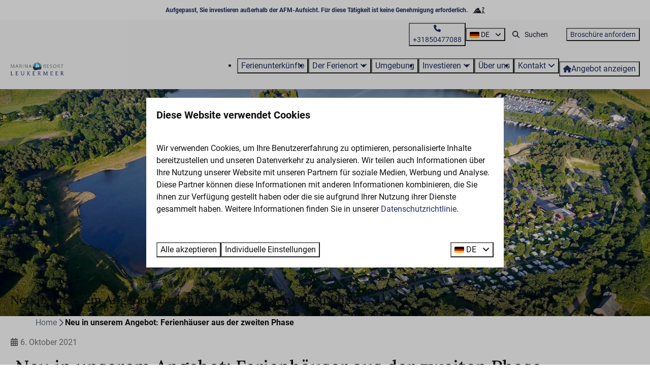

--- FILE ---
content_type: text/html; charset=utf-8
request_url: https://www.marinaresortleukermeer.de/nachrichten/neu-in-unserem-angebot-ferienhaeuser-aus-der-zweiten-phase
body_size: 20335
content:
<!DOCTYPE html><html data-color-scheme-id="default" lang="de"><head><meta name="ahrefs-site-verification" content="893a75be974643f9ed05ae82a97f3b9193ca3f5b427f8cbd40e62bfffbbc1d2b">
<meta name="facebook-domain-verification" content="odufh6nwadf1k1rv12ifj5i771rul7" />
<meta name="facebook-domain-verification" content="zvu4bcx2m1era5x7znzalqjlgrmhq1" /><meta charset="utf-8" /><meta content="width=device-width, initial-scale=1.0, viewport-fit=cover, maximum-scale=1.0, user-scalable=no" name="viewport" /><link href="https://www.marinaresortleukermeer.de/nachrichten/neu-in-unserem-angebot-ferienhaeuser-aus-der-zweiten-phase" hreflang="de" rel="alternate" /><link href="https://www.marinaresortleukermeer.com/blog/new-in-our-range-homes-from-the-second-phase" hreflang="en" rel="alternate" /><link href="https://www.marinaresortleukermeer.nl/blog/nieuw-in-ons-aanbod-woningen-uit-de-tweede-fase" hreflang="nl" rel="alternate" /><link href="https://www.marinaresortleukermeer.de/nachrichten/neu-in-unserem-angebot-ferienhaeuser-aus-der-zweiten-phase" rel="canonical" /><link href="https://www.marinaresortleukermeer.nl/blog/nieuw-in-ons-aanbod-woningen-uit-de-tweede-fase" hreflang="x-default" rel="alternate" /><link data-turbo-track="" href="https://cdn-cms.bookingexperts.com/uploads/theming/logo/image/9/1/logo-icon_b3ae391d-42e6-4a04-bf58-58e6d15d131d.svg" rel="icon" /><script src="https://cdn-cms.bookingexperts.com/assets/application-6ea51211f12128b4f3ee166b199adf4a9cc026fa1c6054b652d27a6e0e72dc7a.js"></script><script src="https://cdn-cms.bookingexperts.com/assets/application/bundle-11a4f28ddb562cc98e878cd828255875876ae2669020723497de39eb59cc5d2e.js"></script><script src="https://cdn-cms.bookingexperts.com/assets/design_system/bundle.vendor-5316a0cd80fcaa7bdf3252fd40923f8d003b6f868a0bedee28a4db05ef5c7f4a.js"></script><script src="https://cdn-cms.bookingexperts.com/assets/moment/de-9a189ec00690446d28935f8405bc1b1ec158a0480792feff8518ff32cb55f28f.js"></script><script src="//maps.google.com/maps/api/js?sensor=false&amp;libraries=places&amp;callback=NucleusGmap.loadGmap&amp;key=AIzaSyB_ZfYh2bHMDOzhGYyO31FbsLi7eYgtUd0" async="async"></script><script src="https://www.google.com/recaptcha/enterprise.js?render=6LcEtnUoAAAAAB9DJ5c77r3o3CGv-G9AgV8djZvL" async="async"></script>  <script src="https://cdn-cms.bookingexperts.com/assets/error_reporting-e323ef1bdaf20963f592bbfa7f03f031a7a62ba588179a171093d6be27d0e1e8.js" async="async" defer="defer"></script>
<style>
  @font-face {
  font-family: "Lora";
src: url("https://cdn-cms.bookingexperts.com/uploads/theming/font/regular/8/31/lora_regular_a17d2270-4e4f-412e-8aa9-dc4fb80674d9.woff2") format("woff2");
font-display: swap;

}

@font-face {
  font-family: "Lora";
src: url("https://cdn-cms.bookingexperts.com/uploads/theming/font/italic/8/31/lora_italic_03ac2cc4-356e-43fa-a4b0-587fbeda4c68.woff2") format("woff2");
font-display: swap;

font-style: italic;
}

@font-face {
  font-family: "Lora";
src: url("https://cdn-cms.bookingexperts.com/uploads/theming/font/bold/8/31/lora_medium_539b31e0-4aa8-418e-a203-0a6712830dc8.woff2") format("woff2");
font-display: swap;

font-weight: bold;
}

@font-face {
  font-family: "Lora";
src: url("https://cdn-cms.bookingexperts.com/uploads/theming/font/bold_italic/8/31/lora_mediumitalic_9340cedb-0b00-48bc-89a8-01c7485851e7.woff2") format("woff2");
font-display: swap;

font-style: italic;
font-weight: bold;
}

@font-face {
  font-family: "Roboto";
src: url("https://cdn-cms.bookingexperts.com/assets/Roboto-Regular-43bbabe1a57c900294e6c0d012af21ed443cbf5842f7b6730f0bbe7b8073c9c0.woff2") format("woff2");
font-display: swap;

}

@font-face {
  font-family: "Roboto";
src: url("https://cdn-cms.bookingexperts.com/assets/Roboto-Italic-470fb0c416e8b9b2fd29005362c09d305814ec6f2f7b6b4075b6d80cc0d26d21.woff2") format("woff2");
font-display: swap;

font-style: italic;
}

@font-face {
  font-family: "Roboto";
src: url("https://cdn-cms.bookingexperts.com/assets/Roboto-Bold-31acad9621133898636e2b3262b25d2d6e54f32a95c68f07f58d51be1d04c856.woff2") format("woff2");
font-display: swap;

font-weight: bold;
}

@font-face {
  font-family: "Roboto";
src: url("https://cdn-cms.bookingexperts.com/assets/Roboto-BoldItalic-4b1cbb88991c599e1c41417feddede6ef3c12ee94f4e7b1f36aeeb8467e5116a.woff2") format("woff2");
font-display: swap;

font-style: italic;
font-weight: bold;
}

</style>
<style>
[data-color-scheme-id="767"] {
  --border-radius-scale: 0;
  --border-radius-button: 0;
  --font-family-base: 'Roboto';
  --font-family-headings: 'Lora';
  --font-family-headline: 'Lora';
  --font-family-alt: 'Roboto';
  --button-baseline-offset: 0%;
  --colors-background: #263061;
  --colors-text: #ffffff;
  --colors-primary: #f59f31;
  --colors-text-on-primary: #ffffff;
  --colors-secondary: #f59f31;
  --colors-text-on-secondary: #ffffff;

}
[data-color-scheme-id="769"] {
  --border-radius-scale: 0;
  --border-radius-button: 0;
  --font-family-base: 'Roboto';
  --font-family-headings: 'Lora';
  --font-family-headline: 'Lora';
  --font-family-alt: 'Roboto';
  --button-baseline-offset: 0%;
  --colors-background: #f59f31;
  --colors-text: #ffffff;
  --colors-primary: #263061;
  --colors-text-on-primary: #ffffff;
  --colors-secondary: #ffffff;
  --colors-text-on-secondary: #111111;

}
[data-color-scheme-id="770"] {
  --border-radius-scale: 0;
  --border-radius-button: 0;
  --font-family-base: 'Roboto';
  --font-family-headings: 'Lora';
  --font-family-headline: 'Lora';
  --font-family-alt: 'Roboto';
  --button-baseline-offset: 0%;
  --colors-background: #263061;
  --colors-text: #ffffff;
  --colors-primary: #f59f31;
  --colors-text-on-primary: #ffffff;
  --colors-secondary: #ffffff;
  --colors-text-on-secondary: #111111;

}
[data-color-scheme-id="768"] {
  --border-radius-scale: 0;
  --border-radius-button: 0;
  --font-family-base: 'Roboto';
  --font-family-headings: 'Lora';
  --font-family-headline: 'Lora';
  --font-family-alt: 'Roboto';
  --button-baseline-offset: 0%;
  --colors-background: #f9f9f9;
  --colors-text: #1f212e;
  --colors-primary: #263061;
  --colors-text-on-primary: #ffffff;
  --colors-secondary: #f59f31;
  --colors-text-on-secondary: #ffffff;

}
[data-color-scheme-id="771"] {
  --border-radius-scale: 0;
  --border-radius-button: 0;
  --font-family-base: 'Roboto';
  --font-family-headings: 'Lora';
  --font-family-headline: 'Lora';
  --font-family-alt: 'Roboto';
  --button-baseline-offset: 0%;
  --colors-background: #f59f31;
  --colors-text: #ffffff;
  --colors-primary: #263061;
  --colors-text-on-primary: #ffffff;
  --colors-secondary: #ffffff;
  --colors-text-on-secondary: #111111;

}
[data-color-scheme-id="2337"] {
  --border-radius-scale: 0;
  --border-radius-button: 0;
  --font-family-base: 'Roboto';
  --font-family-headings: 'Lora';
  --font-family-headline: 'Lora';
  --font-family-alt: 'Roboto';
  --button-baseline-offset: 0%;
  --colors-background: #f1f5f9;
  --colors-text: #111111;
  --colors-primary: #263061;
  --colors-text-on-primary: #ffffff;
  --colors-secondary: #f59f31;
  --colors-text-on-secondary: #ffffff;

}
[data-color-scheme-id="default"] {
  --border-radius-scale: 0;
  --border-radius-button: 0;
  --font-family-base: 'Roboto';
  --font-family-headings: 'Lora';
  --font-family-headline: 'Lora';
  --font-family-alt: 'Roboto';
  --button-baseline-offset: 0%;
  --colors-background: #ffffff;
  --colors-text: #111111;
  --colors-primary: #263061;
  --colors-text-on-primary: #ffffff;
  --colors-secondary: #f59f31;
  --colors-text-on-secondary: #ffffff;

}
</style>

<style>
[data-color-scheme-id="white"] {
  --colors-background: #ffffff;
  --colors-text: #111111;
  --colors-primary: #263061;
  --colors-text-on-primary: #ffffff;
  --colors-secondary: #f59f31;
  --colors-text-on-secondary: #ffffff;
}
[data-color-scheme-id="inverse"] {
  --colors-background: #111111;
  --colors-text: #ffffff;
  --colors-primary: #ffffff;
  --colors-text-on-primary: #263061;
  --colors-secondary: #ffffff;
  --colors-text-on-secondary: #f59f31;
}
</style>
<link rel="stylesheet" href="https://cdn-cms.bookingexperts.com/assets/application-e292fdf8aab4ab1e5c38bbc4cabbff8531b24253814db2955736c302f0f566fd.css" media="all" /><link rel="stylesheet" href="https://cdn-cms.bookingexperts.com/uploads/site/custom_stylesheet/2/79/custom_stylesheet_ec713d96-ef4e-4051-8577-301bae754287_294742930ac9339beefff15779e1fa8b.css" media="all" data-turbo-track="true" /><link rel="stylesheet" href="https://cdn-cms.bookingexperts.com/assets/application/bundle.vendor-324a2cdefd932676f30318ba3bc06f477f5aa112c7edd59972a8f9abfd7d6c56.css" media="all" />
<link rel="stylesheet" href="https://cdn-cms.bookingexperts.com/assets/application/bundle-f74bbcdd59ad97f8d586acf3b02986752b30f0e32229b6402661ef1dd3a10455.css" media="all" /><style>/*OUD*/
.list-item .list-item-footer {
  background: transparent;
}

.slideshow__title h1 {
  color: white;
}

#futy-container {
  z-index: 1 !important;
}

#modal_pop_up_563 {
  z-index: 1000000000 !important;
}

/*NIEUW*/
/* button.btn.btn-default.print-widget.print-hidden {
    display: none;
} */

.slideshow__content {
  margin-top: 5px;
}

.text--heading-base.text--responsive {
  font-weight: 400;
}

.sticker.sticker--media-item.slideshow__sticker {
    box-shadow: none;
}


@media (min-width: 1024px){
.sticker--media-item img {
  display: block;
  max-width: 35%;
  margin-left: 50%;
}
}

@media (max-width: 1024px){
.sticker--media-item img {
  display: block;
  max-width: 60%;
  margin-left: 0%;
}
}

@media (max-width: 500px){
.search-field.search-field--normal {
    margin-left: -10px;
}
}

/*Uitlichting*/
.il-block-info {
  background-image: linear-gradient(to bottom, rgba(0,0,0,0.0), #1c2347);
}

.card__content {
  text-align: left;
}

div#block_widget_673021 {
  background-color: rgb(255 255 255 / 90%);
}

div#block_widget_673492 {
  background: #262f62;
  box-shadow: none;
  color: white;
}

/*Buttons*/
a.btn.btn-primary, a.btn.btn-secondary {
  color: white !important;
}

/*anders*/ 
.header__top .button--soft.button--neutral {
    background-color: var(--colors-secondary);
    color: var(--colors-text-on-primary);
}

/*Secties afbeeldingen*/
.section-group[style*="background-image"]{
  background-position: center !important;
}

/*Secties voorpagina*/
.cc-section-89407 .card {
  background: #262f62;
  color: white;
  box-shadow: 5px 10px 10px #00000025;
}


@media (min-width: 1024px) {
  .widget__header--h2 .widget__subtitle, .widget__header-h3 .widget__title {
    font-size: 16px;
  }
}

.cc-section-89413  .list-item {
    background: white;
}
</style><link rel="stylesheet" href="https://cdn-cms.bookingexperts.com/assets/print-c70f26adc14865d36e1a26fdcd63ec4c8e2c06a3aa89e139ae9376890bda15f3.css" media="print" />    <script>
      // Define dataLayer and the gtag function.
      window.dataLayer = window.dataLayer || [];
    </script>
    <script>
      function gtag(){dataLayer.push(arguments);}
      gtag('consent', 'default', {
        ad_storage: 'denied',
        analytics_storage: 'denied',
        ad_user_data: 'denied',
        ad_personalization: 'denied',
        personalization: 'denied',
        personalization_storage: 'denied',
        functionality_storage: 'denied',
        security_storage: 'granted',
        wait_for_update: 500
      });

      gtag("set", "ads_data_redaction", true);
      gtag("set", "url_passthrough", true);
    </script>

  <script>
  </script>
  <!-- Google Tag Manager -->
  <script>
  (function(w,d,s,l,i){w[l]=w[l]||[];w[l].push({'gtm.start':
  new Date().getTime(),event:'gtm.js'});var f=d.getElementsByTagName(s)[0],
  j=d.createElement(s),dl=l!='dataLayer'?'&l='+l:'';j.async=true;j.src=
  '//www.googletagmanager.com/gtm.js?id='+i+dl;f.parentNode.insertBefore(j,f);
  })(window,document,'script','dataLayer', 'GTM-5CMVHQ6');</script>
  <!-- End Google Tag Manager -->
<noscript><style>.lazyload { display: none; }</style></noscript><title>Neu in unserem Angebot: Ferienhäuser aus der zweiten Phase</title><meta content="In diesen nagelneuen Ferienhäusern des Marina Resort Leukermeer verschmelzen Komfort, Luxus und ein skandinavisch inspirierter Architekturstil miteinander." name="description" /><meta content="https://cdn-cms.bookingexperts.com/media/704/49/optimized.jpg" name="og:image" /></head><body class="ds-reset"><div class="application-layout__root">  <!-- Google Tag Manager (noscript) -->
  <noscript><iframe src="//www.googletagmanager.com/ns.html?id=GTM-5CMVHQ6"
  height="0" width="0" style="display:none;visibility:hidden"></iframe></noscript>
  <!-- End Google Tag Manager (noscript) -->
<div class="print-only mb-3"><a href="https://www.marinaresortleukermeer.de/"><img style="max-height: 10em;" alt="Marina Resort Leukermeer - Verkoop" src="https://cdn-cms.bookingexperts.com/uploads/theming/logo/image/8/99/marinaresortleukermeer_2aaeb262-6fb2-4604-a6db-7b53d2b2c33c.svg" /></a></div><header class='header reset header--sticky-lg' data-color-scheme-id='768' data-controller='openable overlappable sticky' data-openable-close-outside-value data-openable-manage-scroll-value data-openable-open-class='header--modal-open' data-overlappable-overlapped-class='header--force-modal' data-sticky-stuck-class='header--nav-stuck'>
<style>:root { --header-pull: 0rem; --header-pull-lg: 0rem; }</style>
<a class='afm' data-sticky-target='offset' href='/afm'>
Aufgepasst, Sie investieren außerhalb der AFM-Aufsicht. Für diese Tätigkeit ist keine Genehmigung erforderlich.
<svg class="afm__svg" xmlns="http://www.w3.org/2000/svg" xmlns:xlink="http://www.w3.org/1999/xlink" x="0px" y="0px" viewBox="-114 133.9 70.7 35.1" xml:space="preserve">
  <path d="M-67,166.2c-0.5-5.8-2-11.5-5.3-14.4c-0.7-0.6-1.6-1.1-2.6-1.6c-1.5,3.3-4.8,5.5-8.6,5.5h-0.3
c-2.3-0.1-4.3-1-5.9-2.4c-0.5-0.5-1-1-1.4-1.5l-0.2-0.2l-0.3,0.5l-0.5,0.9l-5.4,9.2c-0.2,0.3-0.5,0.4-0.7,0.4s-0.3,0-0.4-0.1
c-0.2-0.1-0.4-0.3-0.4-0.6c-0.1-0.2,0-0.4,0.1-0.6l4.2-7.2l0.7-1.3c0.6-1.1,1.2-2.1,1.7-3.1c0.2-0.4,0.4-0.7,0.6-1
c0.1-0.2,0.3-0.5,0.4-0.7c0.1-0.1,0.1-0.3,0.2-0.4c0.2,1.1,0.6,2.1,1.2,3c1.3,2,3.6,3.3,6.1,3.4h0.3c3.1,0,5.7-1.8,7-4.4
c0.4-0.9,0.7-2,0.8-3.1c0.1-2.1-0.7-4-2.1-5.5c-1.4-1.5-3.3-2.4-5.4-2.5h-0.3c-3.7,0-6.8,2.6-7.5,6.1c-0.2-0.3-0.4-0.5-0.7-0.7
c-0.2-0.1-0.5-0.3-0.8-0.3c-1.1-0.2-2.5,0.2-3.3,1.5c0,0-7.4,11.9-9.1,14.7c-1.6,2.6-1,5.3,0.3,6.4h-9.4v2.8h70.7v-2.8H-67z
M-97.2,166.2c2.2-2,3.8-3.5,5.3-4.9c0.1,2,0.1,3.8,0.1,4.9H-97.2z"></path>
  <path d="M-55.2,164.7c3.1,0,5.6-2.5,5.6-5.6c0-3.1-2.5-5.6-5.6-5.6s-5.6,2.5-5.6,5.6C-60.9,162.2-58.3,164.7-55.2,164.7
z M-58.9,159.3h0.6v-0.5h-0.6V158h0.7c0.2-0.6,0.4-1.1,0.8-1.5c0.6-0.7,1.5-1.1,2.6-1.1c0.7,0,1.3,0.2,1.7,0.3l-0.3,1.3
c-0.3-0.1-0.8-0.3-1.2-0.3c-0.5,0-1,0.2-1.4,0.6c-0.1,0.2-0.3,0.4-0.4,0.7h2.8v0.8h-3v0.5h3v0.8h-2.8c0.1,0.3,0.2,0.6,0.4,0.8
c0.4,0.4,0.9,0.6,1.4,0.6s1-0.2,1.3-0.3l0.3,1.2c-0.4,0.2-1,0.4-1.7,0.4c-1.1,0-2.1-0.5-2.7-1.3c-0.3-0.4-0.5-0.9-0.6-1.4h-0.7v-0.8
C-58.7,159.3-58.9,159.3-58.9,159.3z"></path>
  <path d="M-53.8,137.9c1.4,0,2.4,1.2,2.4,2.6v0.1c0,0.8-0.2,1.1-1.1,1.8c-0.8,0.7-2.2,1.4-3.4,2.9c-1,1.3-1.6,3-1.6,4.7
v1.3h4.1c0-0.6-0.1-0.7-0.1-1.2c0-0.6,0.1-1.3,0.8-2.2c0.4-0.6,1.4-1.2,2.6-2.2c1.2-0.9,2.7-2.6,2.6-5v-0.1c0-3.4-2.7-6.7-6.6-6.7
c-2.3,0-4.7,1.1-6.9,3.4l3,2.9C-56,138.4-54.6,137.9-53.8,137.9z"></path>
</svg>
</a>

<div class='header__top lg:hidden solid' data-color-scheme-id='767'>
<div class="page-width page-width--wide header__top-container"><a class="flex min-w-0" href="tel:+31850477088"><button type="button" class="button button--ghost button--small button--center" data-theme="website">
<div class="button__before"><i class="icon icon--normal fas fa-phone" data-theme="website"></i>

</div>
<div class="button__content">+31850477088</div>


</button>
</a>
</div></div>
<div class='header__top max-lg:hidden solid'>
<div class="page-width page-width--wide header__top-container"><a class="flex min-w-0" href="tel:+31850477088"><button type="button" class="button button--ghost button--small button--center" data-theme="website">
<div class="button__before"><i class="icon icon--normal fas fa-phone" data-theme="website"></i>

</div>
<div class="button__content">+31850477088</div>


</button>
</a>
<div class='picklist picklist--left max-lg:hidden' data-controller='openable' data-openable-close-outside-value data-openable-open-class='picklist--open'>
<div data-action='click-&gt;openable#toggle'><button type="button" title="Sprache auswählen" class="button button--ghost button--small button--center" data-theme="website">

<div class="button__content"><span><img alt="Deutsch" src="https://cdn-cms.bookingexperts.com/assets/design_system/flags/flag_de-1accb48b511f701931ffac544809516df2387464e764a18f7c79ed1e859cf41b.svg" />
</span>
<span>DE</span>
<i class="ml-2 fas fa-angle-down"></i>
</div>


</button>
</div>
<div class='picklist__backdrop'>
<div class='picklist__dialog' data-color-scheme-id='default' data-openable-target='inside'>
<div class='picklist__header'>
Sprache auswählen
<a data-action="openable#close" class="close-button"><i class="fas fa-times"></i></a>
</div>
<a class="picklist__option" href="https://www.marinaresortleukermeer.de/nachrichten/neu-in-unserem-angebot-ferienhaeuser-aus-der-zweiten-phase?currency=EUR&referrer" tabindex="0"><i class="fa-sm text-primary fas fa-check"></i><span>Deutsch</span>
</a>
<a class="picklist__option" href="https://www.marinaresortleukermeer.com/blog/new-in-our-range-homes-from-the-second-phase?currency=EUR&referrer" tabindex="0"><span>English</span>
</a>
<a class="picklist__option" href="https://www.marinaresortleukermeer.nl/blog/nieuw-in-ons-aanbod-woningen-uit-de-tweede-fase?currency=EUR&referrer" tabindex="0"><span>Nederlands</span>
</a>
</div>
</div>
</div>


<div class='search-field search-field--small search-field search-field--top-fill-solid max-lg:hidden'>
<i class="search-field__icon fas fa-search"></i>
<form class="search-field__form" action="/search" accept-charset="UTF-8" method="get"><input name="query" placeholder="Suchen" required="required" class="search-field__input" type="search" id="search_query" />
</form></div>

<a href="/broschuere-anfordern"><button type="button" class="button button--neutral button--small button--center max-lg:hidden" data-theme="website">

<div class="button__content">Broschüre anfordern</div>


</button>
</a>

</div></div>
<div class="page-width page-width--wide header__logo-lg header__logo-lg--header-resize"><a href="https://www.marinaresortleukermeer.de/"><img data-overlappable-target="subject" alt="Marina Resort Leukermeer - Verkoop" src="https://cdn-cms.bookingexperts.com/uploads/theming/logo/image/8/99/marinaresortleukermeer_2aaeb262-6fb2-4604-a6db-7b53d2b2c33c.svg" /></a>
</div><nav class='header__nav solid header__nav--solid' data-sticky-target='sticky'>
<div class="page-width page-width--wide header__nav-container"><div class='header__logo'><a href="https://www.marinaresortleukermeer.de/"><img data-overlappable-target="subject" alt="Marina Resort Leukermeer - Verkoop" src="https://cdn-cms.bookingexperts.com/uploads/theming/logo/image/8/99/marinaresortleukermeer_2aaeb262-6fb2-4604-a6db-7b53d2b2c33c.svg" /></a></div>
<button type="button" data-action="click-&gt;openable#open" data-theme="website" class="button button--ghost button--large button--center header__menu-button--menu">
<div class="button__before"><i class="icon icon--large fas fa-bars" data-theme="website"></i>

</div>
<div class="button__content">Menü</div>


</button>

<ul class='header__menu' data-overlappable-target='subject'>
<li>
<a href="https://www.marinaresortleukermeer.de/wohnungen-und-ferienhaeuser"><button type="button" class="button button--ghost button--large button--center" data-theme="website">

<div class="button__content">Ferienunterkünfte</div>


</button>


</a></li>
<li class='header__submenu' data-controller='openable' data-openable-close-outside-value data-openable-enable-hover-value>
<a href="https://www.marinaresortleukermeer.de/der-ferienort"><button type="button" data-action="click-&gt;openable#toggle" data-theme="website" class="button button--ghost button--large button--center">

<div class="button__content">Der Ferienort
<i data-openable-target="hide" class="fas fa-angle-down"></i>
<i data-openable-target="show" class="fas fa-angle-up"></i>
</div>


</button>

</a><ul data-color-scheme-id='default' data-openable-target='show' style='display: none;'>
<div class='flex flex-col'>
<li class='first-of-type:mt-0 break-inside-avoid-column'><a href="https://www.marinaresortleukermeer.de/der-ferienort">Resort entdecken
</a></li>
<li class='first-of-type:mt-0 break-inside-avoid-column'><a href="https://www.marinaresortleukermeer.de/virtueller-rundgang">Virtuelle Tour
</a></li>
</div>
</ul>
</li>
<li>
<a href="https://www.marinaresortleukermeer.de/die-umgebung"><button type="button" class="button button--ghost button--large button--center" data-theme="website">

<div class="button__content">Umgebung</div>


</button>


</a></li>
<li class='header__submenu' data-controller='openable' data-openable-close-outside-value data-openable-enable-hover-value>
<a href="https://www.marinaresortleukermeer.de/investieren"><button type="button" data-action="click-&gt;openable#toggle" data-theme="website" class="button button--ghost button--large button--center">

<div class="button__content">Investieren
<i data-openable-target="hide" class="fas fa-angle-down"></i>
<i data-openable-target="show" class="fas fa-angle-up"></i>
</div>


</button>

</a><ul data-color-scheme-id='default' data-openable-target='show' style='display: none;'>
<div class='flex flex-col'>
<li class='first-of-type:mt-0 break-inside-avoid-column'><a href="https://www.marinaresortleukermeer.de/in-eine-ferienanlage-investieren">In eine Ferienanlage investieren
</a></li>
<li class='first-of-type:mt-0 break-inside-avoid-column'><a href="https://www.marinaresortleukermeer.de/gewerblich-investieren-ferienhaus">Geschäftliche Investition
</a></li>
<li class='first-of-type:mt-0 break-inside-avoid-column'><a href="https://www.marinaresortleukermeer.de/landal-ferienunterkunft-kaufen">Professionelle Vermietung durch Landal
</a></li>
</div>
</ul>
</li>
<li>
<a href="https://www.marinaresortleukermeer.de/ueber-leukermeer"><button type="button" class="button button--ghost button--large button--center" data-theme="website">

<div class="button__content">Über uns</div>


</button>


</a></li>
<li class='header__submenu' data-controller='openable' data-openable-close-outside-value data-openable-enable-hover-value>
<a href="https://www.marinaresortleukermeer.de/kontakt"><button type="button" data-action="click-&gt;openable#toggle" data-theme="website" class="button button--ghost button--large button--center">

<div class="button__content">Kontakt
<i data-openable-target="hide" class="fas fa-angle-down"></i>
<i data-openable-target="show" class="fas fa-angle-up"></i>
</div>


</button>

</a><ul data-color-scheme-id='default' data-openable-target='show' style='display: none;'>
<div class='flex flex-col'>
<li class='first-of-type:mt-0 break-inside-avoid-column'><a href="https://www.marinaresortleukermeer.de/einen-termin-vereinbaren">Termin vereinbaren
</a></li>
<li class='first-of-type:mt-0 break-inside-avoid-column'><a href="https://www.marinaresortleukermeer.de/rueckrufanfrage">Rückrufanfrage
</a></li>
<li class='first-of-type:mt-0 break-inside-avoid-column'><a href="https://www.marinaresortleukermeer.de/kontakt">Kontakt
</a></li>
</div>
</ul>
</li>
</ul>

<a href="/zu-verkaufen"><button type="button" class="button button--primary button--large button--center" data-theme="website">

<div class="button__content"><div class="gap-3 hstack"><i class="icon icon--normal sm:max-md:hidden fas fa-home" data-theme="website"></i>


<span class="max-sm:hidden">Angebot anzeigen</span>
</div>

</div>


</button>
</a>
</div></nav>
<div class='header__modal' data-color-scheme-id='default'>
<div class='header__modal-contact sm:hidden'>
<a class="flex min-w-0" href="tel:+31850477088"><button type="button" class="button button--ghost button--small button--center" data-theme="website">
<div class="button__before"><i class="icon icon--normal fas fa-phone" data-theme="website"></i>

</div>
<div class="button__content">+31850477088</div>


</button>
</a>
</div>
<div class='header__modal-dialog' data-openable-target='inside'>
<div class='header__modal-header'>
Menü
<a data-action="openable#close" class="close-button"><i class="fas fa-times"></i></a>
</div>
<div class='header__modal-subheader'>

<a href="/zu-verkaufen"><button type="button" class="button button--primary button--normal button--center" data-theme="website">

<div class="button__content"><div class="gap-3 hstack"><i class="icon icon--normal fas fa-home" data-theme="website"></i>


<span>Angebot anzeigen</span>
</div>

</div>


</button>
</a>
<a href="/broschuere-anfordern"><button type="button" class="button button--neutral button--normal button--center" data-theme="website">

<div class="button__content">Broschüre anfordern</div>


</button>
</a>

</div>
<div class='header__modal-content'>
<ul class='header__modal-menu'>
<li>
<div class='header__modal-menu-item'>
<a class="header__modal-menu-label" href="https://www.marinaresortleukermeer.de/wohnungen-und-ferienhaeuser">Ferienunterkünfte
</a>
</div>
</li>
<li data-controller='openable'>
<div class='header__modal-menu-item'>
<a class="header__modal-menu-label" href="https://www.marinaresortleukermeer.de/der-ferienort">Der Ferienort
</a>
<div class='header__modal-menu-divider'></div>
<div class='header__modal-menu-toggle' data-action='click-&gt;openable#toggle'>
<i data-openable-target="hide" class="fas fa-plus"></i>
<i data-openable-target="show" class="fas fa-minus"></i>
</div>
</div>
<ul data-openable-target='show'>
<li><a href="https://www.marinaresortleukermeer.de/der-ferienort">Resort entdecken
</a></li>
<li><a href="https://www.marinaresortleukermeer.de/virtueller-rundgang">Virtuelle Tour
</a></li>
</ul>
</li>
<li>
<div class='header__modal-menu-item'>
<a class="header__modal-menu-label" href="https://www.marinaresortleukermeer.de/die-umgebung">Umgebung
</a>
</div>
</li>
<li data-controller='openable'>
<div class='header__modal-menu-item'>
<a class="header__modal-menu-label" href="https://www.marinaresortleukermeer.de/investieren">Investieren
</a>
<div class='header__modal-menu-divider'></div>
<div class='header__modal-menu-toggle' data-action='click-&gt;openable#toggle'>
<i data-openable-target="hide" class="fas fa-plus"></i>
<i data-openable-target="show" class="fas fa-minus"></i>
</div>
</div>
<ul data-openable-target='show'>
<li><a href="https://www.marinaresortleukermeer.de/in-eine-ferienanlage-investieren">In eine Ferienanlage investieren
</a></li>
<li><a href="https://www.marinaresortleukermeer.de/gewerblich-investieren-ferienhaus">Geschäftliche Investition
</a></li>
<li><a href="https://www.marinaresortleukermeer.de/landal-ferienunterkunft-kaufen">Professionelle Vermietung durch Landal
</a></li>
</ul>
</li>
<li>
<div class='header__modal-menu-item'>
<a class="header__modal-menu-label" href="https://www.marinaresortleukermeer.de/ueber-leukermeer">Über uns
</a>
</div>
</li>
<li data-controller='openable'>
<div class='header__modal-menu-item'>
<a class="header__modal-menu-label" href="https://www.marinaresortleukermeer.de/kontakt">Kontakt
</a>
<div class='header__modal-menu-divider'></div>
<div class='header__modal-menu-toggle' data-action='click-&gt;openable#toggle'>
<i data-openable-target="hide" class="fas fa-plus"></i>
<i data-openable-target="show" class="fas fa-minus"></i>
</div>
</div>
<ul data-openable-target='show'>
<li><a href="https://www.marinaresortleukermeer.de/einen-termin-vereinbaren">Termin vereinbaren
</a></li>
<li><a href="https://www.marinaresortleukermeer.de/rueckrufanfrage">Rückrufanfrage
</a></li>
<li><a href="https://www.marinaresortleukermeer.de/kontakt">Kontakt
</a></li>
</ul>
</li>
</ul>
</div>
<div class='header__modal-footer'>
<div class='picklist picklist--up' data-controller='openable' data-openable-close-outside-value data-openable-open-class='picklist--open'>
<div data-action='click-&gt;openable#toggle'><button type="button" title="Sprache auswählen" class="button button--ghost button--normal button--center" data-theme="website">

<div class="button__content"><span><img alt="Deutsch" src="https://cdn-cms.bookingexperts.com/assets/design_system/flags/flag_de-1accb48b511f701931ffac544809516df2387464e764a18f7c79ed1e859cf41b.svg" />
</span>
<span>DE</span>
<i class="ml-2 fas fa-angle-down"></i>
</div>


</button>
</div>
<div class='picklist__backdrop'>
<div class='picklist__dialog' data-color-scheme-id='default' data-openable-target='inside'>
<div class='picklist__header'>
Sprache auswählen
<a data-action="openable#close" class="close-button"><i class="fas fa-times"></i></a>
</div>
<a class="picklist__option" href="https://www.marinaresortleukermeer.de/nachrichten/neu-in-unserem-angebot-ferienhaeuser-aus-der-zweiten-phase?currency=EUR&referrer" tabindex="0"><i class="fa-sm text-primary fas fa-check"></i><span>Deutsch</span>
</a>
<a class="picklist__option" href="https://www.marinaresortleukermeer.com/blog/new-in-our-range-homes-from-the-second-phase?currency=EUR&referrer" tabindex="0"><span>English</span>
</a>
<a class="picklist__option" href="https://www.marinaresortleukermeer.nl/blog/nieuw-in-ons-aanbod-woningen-uit-de-tweede-fase?currency=EUR&referrer" tabindex="0"><span>Nederlands</span>
</a>
</div>
</div>
</div>


<div class='search-field search-field--normal search-field search-field--top-fill-solid'>
<i class="search-field__icon fas fa-search"></i>
<form class="search-field__form" action="/search" accept-charset="UTF-8" method="get"><input name="query" placeholder="Suchen" required="required" class="search-field__input" type="search" id="search_query" />
</form></div>

</div>
</div>
</div>

</header>
<main><div class='section-group' style=''>
<section class='cc-section-89346 slideshow-section--normal slideshow-section reset' data-controller='slideshow' style='--safe-area-top: var(--header-pull, 0rem); --safe-area-top-lg: var(--header-pull-lg, 0rem); --safe-area-bottom: 0rem; --safe-area-bottom-lg: 0rem;'>
<div class='slideshow-section__main'>
<div class='slide' data-slideshow-target='slide'>
<img alt="Neu in unserem Angebot: Häuser aus der zweiten Phase" srcset="https://cdn-cms.bookingexperts.com/media/704/49/optimized.jpg 1600w, https://cdn-cms.bookingexperts.com/media/704/49/normal.jpg 800w, https://cdn-cms.bookingexperts.com/media/704/49/middle_400.jpg 400w" style="object-position: 50% 50%" loading="lazy" class="slide__media_item" src="https://cdn-cms.bookingexperts.com/media/704/49/optimized.jpg" />
</div>

<div class="page-width page-width--normal slideshow-section__container"><div class='slideshow-section__title-and-controls flex w-full'>
<header class="section__header heading section__header--h2"><h2 class="section__title">Neu in unserem Angebot: Ferienhäuser aus der zweiten Phase</h2></header>
</div>
</div></div>

</section>

<section class='cc-section-89347 columns-section' style='--safe-area-top: 0rem; --safe-area-top-lg: 0rem; --safe-area-bottom: 0rem; --safe-area-bottom-lg: 0rem;'>
<div class="page-width page-width--normal columns-section"><nav class="breadcrumbs-navigation" aria-label="Breadcrumb"><ol class="breadcrumbs" data-theme="website"><li class="breadcrumbs-item"><a class="breadcrumbs-item__link" href="https://www.marinaresortleukermeer.de/">Home</a>
<i class="icon icon--small breadcrumbs-item__separator-icon fas fa-chevron-right" data-theme="website"></i>


</li>

<li class="breadcrumbs-item"><span class="breadcrumbs-item__current" aria-current="page">Neu in unserem Angebot: Ferienhäuser aus der zweiten Phase</span>

</li>


</ol>
</nav>

<div class='article-metadata gray-light'>
<i class="icon icon--normal fas fa-calendar-alt" data-theme="website"></i>


 6. Oktober 2021
</div>
<div style='padding-top: 16px;'>

<div class='columns-section__columns'>
<div class='columns-section__column w-full'>
<section class='widget rich-text-widget max-sm:block sm:block md:block lg:block xl:block' id=''>
<div class=''>

<div class='widget__content'>
<h1>Neu in unserem Angebot: Ferienhäuser aus der zweiten Phase</h1>

<p>In diesen nagelneuen Ferienhäusern des Marina Resort Leukermeer verschmelzen Komfort, Luxus und ein skandinavisch inspirierter Architekturstil miteinander. Die Häuser aus der zweiten Phase stechen durch ihre Erstklassigkeit hervor und sind der perfekte Ort für einen unbeschwerten Urlaub. Sie können Ihren Urlaub in Limburg von Ihrer eigenen Ferienunterkunft aus erleben und die Wälder und wasserreiche Umgebung in all ihrer Pracht genießen. Darüber hinaus profitieren Sie als Eigentümer von allen Vorteilen und Einrichtungen, die von der Ferienanalage geboten werden. Auf diese Weise ist ein sorgenfreier Aufenthalt garantiert. Sind Sie auch begeistert vom Luxus, der in den brandneuen Häusern Einzug gehalten hat? Wir würden Ihnen gerne alles zeigen.</p>
</div>
</div>
</section>
<section class='widget page-toc-widget max-sm:block sm:block md:block lg:block xl:block' id='neu-in-unserem-angebot'>
<div class=''>
<header class='widget__header widget__header--h2'>
<h2 class="widget__title">Neu in unserem Angebot:
</h2><p class='widget__subtitle'>

</p>
</header>

<div class='widget__content'>
<div class="panel panel-default"><div class="panel-body"><ol><li><a href="#cherokee">Cherokee</a></li><li><a href="#jefferson">Jefferson</a></li><li><a href="#arizona">Arizona</a></li><li><a href="#great-bear-2cla">Great Bear (2CLA)</a></li><li><a href="#nevada-finnische-kota">Nevada + finnische Kota</a></li></ol></div></div>
</div>
</div>
</section>
<section class='widget rich-text-widget max-sm:block sm:block md:block lg:block xl:block' id='cherokee'>
<div class=''>
<header class='widget__header widget__header--h2'>
<h2 class="widget__title">Cherokee
</h2><p class='widget__subtitle'>

</p>
</header>

<div class='widget__content'>
<p>Exklusivität spiegelt sich in jedem einzelnen Detail des Ferienhauses <a href="https://www.marinaresortleukermeer.de/cherokee" title="Cherokee">Cherokee</a> wider, wodurch es ein Traum für alle Luxusliebhaber ist. Die Unterkunft bietet Platz für 8 Personen und eignet sich daher für Eigentümer, die gerne in Gesellschaft sind. Hier können Sie einen Aufenthalt mit Ihrer Familie oder Ihren Freunden genießen, dem es nicht an Luxus mangelt. Die ansprechenden Innenbereiche sorgen ab der ersten Sekunde für ein wohliges Gefühl. Das Haus verfügt über alles, was man sich nur wünschen kann – von Wellnessausstattung bis hin zu einer überdachten Terrasse, auf der Sie an schönen Tagen eine wunderbare Zeit verbringen können. Durch eine offene Küche mit Geschirrspüler, 3 Bäder und 4 Schlafzimmer erleben Sie und Ihre Gruppe einen perfekten Aufenthalt.</p>

</div>
</div>
</section>
<section class='widget placement-widget max-sm:block sm:block md:block lg:block xl:block' id=''>
<div class=''>

<div class='widget__content'>
<div class="card full-width card--horizontal" data-color-scheme-id="default" id="property_696"><div class="card__image card__image--without-aspect-ratio"><div class="image-with-slides"><div class=" overflow-hidden "><div class="image-with-slides-image aspect-ratio-item active-image-a" data-arrows=""><div class="image-with-slides-image-a"><div class="responsive-image responsive-image-73569312"><div class="responsive-image-container"><img data-id="73569312" data-alt="Cherokee" data-src="https://cdn-cms.bookingexperts.com/media/1214/92/preprocessed.jpg" data-srcset="https://cdn-cms.bookingexperts.com/media/1214/92/preprocessed.jpg 1600w 901h, https://cdn-cms.bookingexperts.com/media/1214/92/normal.jpg 800w 450h, https://cdn-cms.bookingexperts.com/media/1214/92/middle_400.jpg 400w 225h" data-gravity-x="50" data-gravity-y="50" class="lazyload responsive-image-image relative zoomed-in lazyload-printing-visible" data-sizes="auto" style="object-position: 50% 50%; object-fit: cover; " src="[data-uri]" /><noscript><img id="73569312" alt="Cherokee" src="https://cdn-cms.bookingexperts.com/media/1214/92/preprocessed.jpg" srcset="https://cdn-cms.bookingexperts.com/media/1214/92/preprocessed.jpg 1600w 901h, https://cdn-cms.bookingexperts.com/media/1214/92/normal.jpg 800w 450h, https://cdn-cms.bookingexperts.com/media/1214/92/middle_400.jpg 400w 225h" class="lazyload responsive-image-image relative zoomed-in lazyload-printing-visible" data-sizes="auto" style="object-position: 50% 50%; object-fit: cover; "></noscript></div></div></div><div class="image-with-slides-image-b speed-fast"><div class="responsive-image responsive-image-73569320"><div class="responsive-image-container"><img data-id="73569320" data-alt="Cherokee" data-src="https://cdn-cms.bookingexperts.com/media/1214/93/preprocessed.jpg" data-srcset="https://cdn-cms.bookingexperts.com/media/1214/93/preprocessed.jpg 1600w 1278h, https://cdn-cms.bookingexperts.com/media/1214/93/normal.jpg 800w 639h, https://cdn-cms.bookingexperts.com/media/1214/93/middle_400.jpg 400w 320h" data-gravity-x="50" data-gravity-y="50" class="lazyload responsive-image-image relative zoomed-in" data-sizes="auto" style="object-position: 50% 50%; object-fit: cover; " src="[data-uri]" /><noscript><img id="73569320" alt="Cherokee" src="https://cdn-cms.bookingexperts.com/media/1214/93/preprocessed.jpg" srcset="https://cdn-cms.bookingexperts.com/media/1214/93/preprocessed.jpg 1600w 1278h, https://cdn-cms.bookingexperts.com/media/1214/93/normal.jpg 800w 639h, https://cdn-cms.bookingexperts.com/media/1214/93/middle_400.jpg 400w 320h" class="lazyload responsive-image-image relative zoomed-in" data-sizes="auto" style="object-position: 50% 50%; object-fit: cover; "></noscript></div></div></div><div class="image-with-slides-loading"><i class="fa-2x fa-spin fas fa-circle-notch"></i></div><div class="image-with-slides-prev"><i class="fa-2x fas fa-angle-left"></i></div><div class="image-with-slides-next"><i class="fa-2x fas fa-angle-right"></i></div></div><div class="image-with-slides-repository"><div class="responsive-image responsive-image-73569312"><div class="responsive-image-container"><img data-id="73569312" data-alt="Cherokee" data-src="https://cdn-cms.bookingexperts.com/media/1214/92/preprocessed.jpg" data-srcset="https://cdn-cms.bookingexperts.com/media/1214/92/preprocessed.jpg 1600w 901h, https://cdn-cms.bookingexperts.com/media/1214/92/normal.jpg 800w 450h, https://cdn-cms.bookingexperts.com/media/1214/92/middle_400.jpg 400w 225h" data-gravity-x="50" data-gravity-y="50" class="lazyload responsive-image-image relative zoomed-in" data-sizes="auto" style="object-position: 50% 50%; object-fit: cover; " src="[data-uri]" /><noscript><img id="73569312" alt="Cherokee" src="https://cdn-cms.bookingexperts.com/media/1214/92/preprocessed.jpg" srcset="https://cdn-cms.bookingexperts.com/media/1214/92/preprocessed.jpg 1600w 901h, https://cdn-cms.bookingexperts.com/media/1214/92/normal.jpg 800w 450h, https://cdn-cms.bookingexperts.com/media/1214/92/middle_400.jpg 400w 225h" class="lazyload responsive-image-image relative zoomed-in" data-sizes="auto" style="object-position: 50% 50%; object-fit: cover; "></noscript></div></div><div class="responsive-image responsive-image-73569320"><div class="responsive-image-container"><img data-id="73569320" data-alt="Cherokee" data-src="https://cdn-cms.bookingexperts.com/media/1214/93/preprocessed.jpg" data-srcset="https://cdn-cms.bookingexperts.com/media/1214/93/preprocessed.jpg 1600w 1278h, https://cdn-cms.bookingexperts.com/media/1214/93/normal.jpg 800w 639h, https://cdn-cms.bookingexperts.com/media/1214/93/middle_400.jpg 400w 320h" data-gravity-x="50" data-gravity-y="50" class="lazyload responsive-image-image relative zoomed-in" data-sizes="auto" style="object-position: 50% 50%; object-fit: cover; " src="[data-uri]" /><noscript><img id="73569320" alt="Cherokee" src="https://cdn-cms.bookingexperts.com/media/1214/93/preprocessed.jpg" srcset="https://cdn-cms.bookingexperts.com/media/1214/93/preprocessed.jpg 1600w 1278h, https://cdn-cms.bookingexperts.com/media/1214/93/normal.jpg 800w 639h, https://cdn-cms.bookingexperts.com/media/1214/93/middle_400.jpg 400w 320h" class="lazyload responsive-image-image relative zoomed-in" data-sizes="auto" style="object-position: 50% 50%; object-fit: cover; "></noscript></div></div><div class="responsive-image responsive-image-73569328"><div class="responsive-image-container"><img data-id="73569328" data-alt="Cherokee" data-src="https://cdn-cms.bookingexperts.com/media/1214/94/preprocessed.jpg" data-srcset="https://cdn-cms.bookingexperts.com/media/1214/94/preprocessed.jpg 1600w 1066h, https://cdn-cms.bookingexperts.com/media/1214/94/normal.jpg 800w 533h, https://cdn-cms.bookingexperts.com/media/1214/94/middle_400.jpg 400w 267h" data-gravity-x="50" data-gravity-y="50" class="lazyload responsive-image-image relative zoomed-in" data-sizes="auto" style="object-position: 50% 50%; object-fit: cover; " src="[data-uri]" /><noscript><img id="73569328" alt="Cherokee" src="https://cdn-cms.bookingexperts.com/media/1214/94/preprocessed.jpg" srcset="https://cdn-cms.bookingexperts.com/media/1214/94/preprocessed.jpg 1600w 1066h, https://cdn-cms.bookingexperts.com/media/1214/94/normal.jpg 800w 533h, https://cdn-cms.bookingexperts.com/media/1214/94/middle_400.jpg 400w 267h" class="lazyload responsive-image-image relative zoomed-in" data-sizes="auto" style="object-position: 50% 50%; object-fit: cover; "></noscript></div></div><div class="responsive-image responsive-image-73569336"><div class="responsive-image-container"><img data-id="73569336" data-alt="Cherokee" data-src="https://cdn-cms.bookingexperts.com/media/1214/95/preprocessed.jpg" data-srcset="https://cdn-cms.bookingexperts.com/media/1214/95/preprocessed.jpg 1600w 900h, https://cdn-cms.bookingexperts.com/media/1214/95/normal.jpg 800w 450h, https://cdn-cms.bookingexperts.com/media/1214/95/middle_400.jpg 400w 225h" data-gravity-x="50" data-gravity-y="50" class="lazyload responsive-image-image relative zoomed-in" data-sizes="auto" style="object-position: 50% 50%; object-fit: cover; " src="[data-uri]" /><noscript><img id="73569336" alt="Cherokee" src="https://cdn-cms.bookingexperts.com/media/1214/95/preprocessed.jpg" srcset="https://cdn-cms.bookingexperts.com/media/1214/95/preprocessed.jpg 1600w 900h, https://cdn-cms.bookingexperts.com/media/1214/95/normal.jpg 800w 450h, https://cdn-cms.bookingexperts.com/media/1214/95/middle_400.jpg 400w 225h" class="lazyload responsive-image-image relative zoomed-in" data-sizes="auto" style="object-position: 50% 50%; object-fit: cover; "></noscript></div></div><div class="responsive-image responsive-image-73569344"><div class="responsive-image-container"><img data-id="73569344" data-alt="Cherokee" data-src="https://cdn-cms.bookingexperts.com/media/1214/96/preprocessed.jpg" data-srcset="https://cdn-cms.bookingexperts.com/media/1214/96/preprocessed.jpg 1600w 1066h, https://cdn-cms.bookingexperts.com/media/1214/96/normal.jpg 800w 533h, https://cdn-cms.bookingexperts.com/media/1214/96/middle_400.jpg 400w 267h" data-gravity-x="50" data-gravity-y="50" class="lazyload responsive-image-image relative zoomed-in" data-sizes="auto" style="object-position: 50% 50%; object-fit: cover; " src="[data-uri]" /><noscript><img id="73569344" alt="Cherokee" src="https://cdn-cms.bookingexperts.com/media/1214/96/preprocessed.jpg" srcset="https://cdn-cms.bookingexperts.com/media/1214/96/preprocessed.jpg 1600w 1066h, https://cdn-cms.bookingexperts.com/media/1214/96/normal.jpg 800w 533h, https://cdn-cms.bookingexperts.com/media/1214/96/middle_400.jpg 400w 267h" class="lazyload responsive-image-image relative zoomed-in" data-sizes="auto" style="object-position: 50% 50%; object-fit: cover; "></noscript></div></div></div></div></div><div class="absolute top-0 left-0 mt-4 ml-2.5"><span class="label label-danger">Verkauft</span><br /><span class="label label-success">Zum Verkauf</span></div></div><div class="card__content card__content--large"><h3>Cherokee</h3><div class="clamped-text" data-lines="12">Durch die Wellnessausstattung im Außenbereich ist dieses Ferienhaus für 8 Personen besonders luxuriös.</div></div></div>
</div>
</div>
</section>
<section class='widget rich-text-widget max-sm:block sm:block md:block lg:block xl:block' id='jefferson'>
<div class=''>
<header class='widget__header widget__header--h2'>
<h2 class="widget__title">Jefferson
</h2><p class='widget__subtitle'>

</p>
</header>

<div class='widget__content'>
<p>Der Charme und Luxus des Ferienhauses <a href="https://www.marinaresortleukermeer.de/jefferson" title="Jefferson">Jefferson</a> sorgt für das ultimative Urlaubsfeeling und gibt Ihnen das Gefühl, zu Hause zu sein. Durch den ansprechenden Wohnbereich und die Wellnessausstattung ist jederzeit Entspannung und Erholung möglich. Zum Abendessen können Sie es sich im Essbereich oder auf der Loungegarnitur unter Ihrem eigenen Dach gemütlich machen; ebenso schön ist es an der Frühstücksbar mit 2 Barhockern. Abends haben Sie die Möglichkeit, Ihre luxuriöse Regendusche, Overhead-Dusche oder Massage-Badewanne zu nutzen.</p>

</div>
</div>
</section>
<section class='widget placement-widget max-sm:block sm:block md:block lg:block xl:block' id=''>
<div class=''>

<div class='widget__content'>
<div class="card full-width card--horizontal" data-color-scheme-id="default" id="property_1262"><div class="card__image card__image--without-aspect-ratio"><div class="image-with-slides"><div class=" overflow-hidden "><div class="image-with-slides-image aspect-ratio-item active-image-a" data-arrows=""><div class="image-with-slides-image-a"><div class="responsive-image responsive-image-73569704"><div class="responsive-image-container"><img data-id="73569704" data-alt="Jefferson" data-src="https://cdn-cms.bookingexperts.com/media/1215/5/preprocessed.jpg" data-srcset="https://cdn-cms.bookingexperts.com/media/1215/5/preprocessed.jpg 1600w 901h, https://cdn-cms.bookingexperts.com/media/1215/5/normal.jpg 800w 450h, https://cdn-cms.bookingexperts.com/media/1215/5/middle_400.jpg 400w 225h" data-gravity-x="49" data-gravity-y="71" class="lazyload responsive-image-image relative zoomed-in lazyload-printing-visible" data-sizes="auto" style="object-position: 49% 71%; object-fit: cover; " src="[data-uri]" /><noscript><img id="73569704" alt="Jefferson" src="https://cdn-cms.bookingexperts.com/media/1215/5/preprocessed.jpg" srcset="https://cdn-cms.bookingexperts.com/media/1215/5/preprocessed.jpg 1600w 901h, https://cdn-cms.bookingexperts.com/media/1215/5/normal.jpg 800w 450h, https://cdn-cms.bookingexperts.com/media/1215/5/middle_400.jpg 400w 225h" class="lazyload responsive-image-image relative zoomed-in lazyload-printing-visible" data-sizes="auto" style="object-position: 49% 71%; object-fit: cover; "></noscript></div></div></div><div class="image-with-slides-image-b speed-fast"><div class="responsive-image responsive-image-73569712"><div class="responsive-image-container"><img data-id="73569712" data-alt="Jefferson" data-src="https://cdn-cms.bookingexperts.com/media/1214/95/preprocessed.jpg" data-srcset="https://cdn-cms.bookingexperts.com/media/1214/95/preprocessed.jpg 1600w 900h, https://cdn-cms.bookingexperts.com/media/1214/95/normal.jpg 800w 450h, https://cdn-cms.bookingexperts.com/media/1214/95/middle_400.jpg 400w 225h" data-gravity-x="52" data-gravity-y="63" class="lazyload responsive-image-image relative zoomed-in" data-sizes="auto" style="object-position: 52% 63%; object-fit: cover; " src="[data-uri]" /><noscript><img id="73569712" alt="Jefferson" src="https://cdn-cms.bookingexperts.com/media/1214/95/preprocessed.jpg" srcset="https://cdn-cms.bookingexperts.com/media/1214/95/preprocessed.jpg 1600w 900h, https://cdn-cms.bookingexperts.com/media/1214/95/normal.jpg 800w 450h, https://cdn-cms.bookingexperts.com/media/1214/95/middle_400.jpg 400w 225h" class="lazyload responsive-image-image relative zoomed-in" data-sizes="auto" style="object-position: 52% 63%; object-fit: cover; "></noscript></div></div></div><div class="image-with-slides-loading"><i class="fa-2x fa-spin fas fa-circle-notch"></i></div><div class="image-with-slides-prev"><i class="fa-2x fas fa-angle-left"></i></div><div class="image-with-slides-next"><i class="fa-2x fas fa-angle-right"></i></div></div><div class="image-with-slides-repository"><div class="responsive-image responsive-image-73569704"><div class="responsive-image-container"><img data-id="73569704" data-alt="Jefferson" data-src="https://cdn-cms.bookingexperts.com/media/1215/5/preprocessed.jpg" data-srcset="https://cdn-cms.bookingexperts.com/media/1215/5/preprocessed.jpg 1600w 901h, https://cdn-cms.bookingexperts.com/media/1215/5/normal.jpg 800w 450h, https://cdn-cms.bookingexperts.com/media/1215/5/middle_400.jpg 400w 225h" data-gravity-x="49" data-gravity-y="71" class="lazyload responsive-image-image relative zoomed-in" data-sizes="auto" style="object-position: 49% 71%; object-fit: cover; " src="[data-uri]" /><noscript><img id="73569704" alt="Jefferson" src="https://cdn-cms.bookingexperts.com/media/1215/5/preprocessed.jpg" srcset="https://cdn-cms.bookingexperts.com/media/1215/5/preprocessed.jpg 1600w 901h, https://cdn-cms.bookingexperts.com/media/1215/5/normal.jpg 800w 450h, https://cdn-cms.bookingexperts.com/media/1215/5/middle_400.jpg 400w 225h" class="lazyload responsive-image-image relative zoomed-in" data-sizes="auto" style="object-position: 49% 71%; object-fit: cover; "></noscript></div></div><div class="responsive-image responsive-image-73569712"><div class="responsive-image-container"><img data-id="73569712" data-alt="Jefferson" data-src="https://cdn-cms.bookingexperts.com/media/1214/95/preprocessed.jpg" data-srcset="https://cdn-cms.bookingexperts.com/media/1214/95/preprocessed.jpg 1600w 900h, https://cdn-cms.bookingexperts.com/media/1214/95/normal.jpg 800w 450h, https://cdn-cms.bookingexperts.com/media/1214/95/middle_400.jpg 400w 225h" data-gravity-x="52" data-gravity-y="63" class="lazyload responsive-image-image relative zoomed-in" data-sizes="auto" style="object-position: 52% 63%; object-fit: cover; " src="[data-uri]" /><noscript><img id="73569712" alt="Jefferson" src="https://cdn-cms.bookingexperts.com/media/1214/95/preprocessed.jpg" srcset="https://cdn-cms.bookingexperts.com/media/1214/95/preprocessed.jpg 1600w 900h, https://cdn-cms.bookingexperts.com/media/1214/95/normal.jpg 800w 450h, https://cdn-cms.bookingexperts.com/media/1214/95/middle_400.jpg 400w 225h" class="lazyload responsive-image-image relative zoomed-in" data-sizes="auto" style="object-position: 52% 63%; object-fit: cover; "></noscript></div></div><div class="responsive-image responsive-image-73569720"><div class="responsive-image-container"><img data-id="73569720" data-alt="Jefferson" data-src="https://cdn-cms.bookingexperts.com/media/1214/94/preprocessed.jpg" data-srcset="https://cdn-cms.bookingexperts.com/media/1214/94/preprocessed.jpg 1600w 1066h, https://cdn-cms.bookingexperts.com/media/1214/94/normal.jpg 800w 533h, https://cdn-cms.bookingexperts.com/media/1214/94/middle_400.jpg 400w 267h" data-gravity-x="51" data-gravity-y="64" class="lazyload responsive-image-image relative zoomed-in" data-sizes="auto" style="object-position: 51% 64%; object-fit: cover; " src="[data-uri]" /><noscript><img id="73569720" alt="Jefferson" src="https://cdn-cms.bookingexperts.com/media/1214/94/preprocessed.jpg" srcset="https://cdn-cms.bookingexperts.com/media/1214/94/preprocessed.jpg 1600w 1066h, https://cdn-cms.bookingexperts.com/media/1214/94/normal.jpg 800w 533h, https://cdn-cms.bookingexperts.com/media/1214/94/middle_400.jpg 400w 267h" class="lazyload responsive-image-image relative zoomed-in" data-sizes="auto" style="object-position: 51% 64%; object-fit: cover; "></noscript></div></div><div class="responsive-image responsive-image-73569728"><div class="responsive-image-container"><img data-id="73569728" data-alt="Jefferson" data-src="https://cdn-cms.bookingexperts.com/media/1214/96/preprocessed.jpg" data-srcset="https://cdn-cms.bookingexperts.com/media/1214/96/preprocessed.jpg 1600w 1066h, https://cdn-cms.bookingexperts.com/media/1214/96/normal.jpg 800w 533h, https://cdn-cms.bookingexperts.com/media/1214/96/middle_400.jpg 400w 267h" data-gravity-x="53" data-gravity-y="65" class="lazyload responsive-image-image relative zoomed-in" data-sizes="auto" style="object-position: 53% 65%; object-fit: cover; " src="[data-uri]" /><noscript><img id="73569728" alt="Jefferson" src="https://cdn-cms.bookingexperts.com/media/1214/96/preprocessed.jpg" srcset="https://cdn-cms.bookingexperts.com/media/1214/96/preprocessed.jpg 1600w 1066h, https://cdn-cms.bookingexperts.com/media/1214/96/normal.jpg 800w 533h, https://cdn-cms.bookingexperts.com/media/1214/96/middle_400.jpg 400w 267h" class="lazyload responsive-image-image relative zoomed-in" data-sizes="auto" style="object-position: 53% 65%; object-fit: cover; "></noscript></div></div><div class="responsive-image responsive-image-73569736"><div class="responsive-image-container"><img data-id="73569736" data-alt="Jefferson" data-src="https://cdn-cms.bookingexperts.com/media/1214/99/preprocessed.jpg" data-srcset="https://cdn-cms.bookingexperts.com/media/1214/99/preprocessed.jpg 1600w 1278h, https://cdn-cms.bookingexperts.com/media/1214/99/normal.jpg 800w 639h, https://cdn-cms.bookingexperts.com/media/1214/99/middle_400.jpg 400w 320h" data-gravity-x="50" data-gravity-y="50" class="lazyload responsive-image-image relative zoomed-in" data-sizes="auto" style="object-position: 50% 50%; object-fit: cover; " src="[data-uri]" /><noscript><img id="73569736" alt="Jefferson" src="https://cdn-cms.bookingexperts.com/media/1214/99/preprocessed.jpg" srcset="https://cdn-cms.bookingexperts.com/media/1214/99/preprocessed.jpg 1600w 1278h, https://cdn-cms.bookingexperts.com/media/1214/99/normal.jpg 800w 639h, https://cdn-cms.bookingexperts.com/media/1214/99/middle_400.jpg 400w 320h" class="lazyload responsive-image-image relative zoomed-in" data-sizes="auto" style="object-position: 50% 50%; object-fit: cover; "></noscript></div></div><div class="responsive-image responsive-image-73569744"><div class="responsive-image-container"><img data-id="73569744" data-alt="Jefferson" data-src="https://cdn-cms.bookingexperts.com/media/1215/12/preprocessed.jpg" data-srcset="https://cdn-cms.bookingexperts.com/media/1215/12/preprocessed.jpg 1600w 618h, https://cdn-cms.bookingexperts.com/media/1215/12/normal.jpg 800w 309h, https://cdn-cms.bookingexperts.com/media/1215/12/middle_400.jpg 400w 154h" data-gravity-x="50" data-gravity-y="50" class="lazyload responsive-image-image relative zoomed-in" data-sizes="auto" style="object-position: 50% 50%; object-fit: cover; " src="[data-uri]" /><noscript><img id="73569744" alt="Jefferson" src="https://cdn-cms.bookingexperts.com/media/1215/12/preprocessed.jpg" srcset="https://cdn-cms.bookingexperts.com/media/1215/12/preprocessed.jpg 1600w 618h, https://cdn-cms.bookingexperts.com/media/1215/12/normal.jpg 800w 309h, https://cdn-cms.bookingexperts.com/media/1215/12/middle_400.jpg 400w 154h" class="lazyload responsive-image-image relative zoomed-in" data-sizes="auto" style="object-position: 50% 50%; object-fit: cover; "></noscript></div></div><div class="responsive-image responsive-image-73569752"><div class="responsive-image-container"><img data-id="73569752" data-alt="Jefferson" data-src="https://cdn-cms.bookingexperts.com/media/1215/13/preprocessed.jpg" data-srcset="https://cdn-cms.bookingexperts.com/media/1215/13/preprocessed.jpg 1600w 2317h, https://cdn-cms.bookingexperts.com/media/1215/13/normal.jpg 800w 1158h, https://cdn-cms.bookingexperts.com/media/1215/13/middle_400.jpg 400w 579h" data-gravity-x="42" data-gravity-y="67" class="lazyload responsive-image-image relative zoomed-in" data-sizes="auto" style="object-position: 42% 67%; object-fit: cover; " src="[data-uri]" /><noscript><img id="73569752" alt="Jefferson" src="https://cdn-cms.bookingexperts.com/media/1215/13/preprocessed.jpg" srcset="https://cdn-cms.bookingexperts.com/media/1215/13/preprocessed.jpg 1600w 2317h, https://cdn-cms.bookingexperts.com/media/1215/13/normal.jpg 800w 1158h, https://cdn-cms.bookingexperts.com/media/1215/13/middle_400.jpg 400w 579h" class="lazyload responsive-image-image relative zoomed-in" data-sizes="auto" style="object-position: 42% 67%; object-fit: cover; "></noscript></div></div></div></div></div><div class="absolute top-0 left-0 mt-4 ml-2.5"><span class="label label-danger">Verkauft</span></div></div><div class="card__content card__content--large"><h3>Jefferson</h3><div class="clamped-text" data-lines="12">Vom Wohnbereich gelangen Sie direkt auf Ihre eigene Terrasse und können die freie Natur in vollen Zügen genießen.</div></div></div>
</div>
</div>
</section>
<section class='widget rich-text-widget max-sm:block sm:block md:block lg:block xl:block' id='arizona'>
<div class=''>
<header class='widget__header widget__header--h2'>
<h2 class="widget__title">Arizona
</h2><p class='widget__subtitle'>

</p>
</header>

<div class='widget__content'>
<p>In der Ferienvilla <a href="https://www.marinaresortleukermeer.de/209-arizona-hausnummer-407" title="Arizona">Arizona</a> können Sie gemeinsam mit 3 weiteren Personen einen erholsamen Aufenthalt verbringen. Die gemütliche Doppelhaushälfte verfügt über 2 Schlafzimmer, eine Sauna sowie ein Bad mit bodengleicher Dusche. Damit wird Ihnen jeglicher Komfort geboten, den Sie während Ihres Aufenthalts in der Villa benötigen. Im Außenbereich finden Sie eine große Terrasse, auf der Sie an schönen Sommerabenden essen können. Da die Villa außerdem einen Abstellraum und einen privaten Parkplatz aufweist, können Sie auch all Ihre persönlichen Dinge im Haus aufbewahren.</p>

</div>
</div>
</section>
<section class='widget placement-widget max-sm:block sm:block md:block lg:block xl:block' id=''>
<div class=''>

<div class='widget__content'>
<div class="card full-width card--horizontal" data-color-scheme-id="default" id="property_714"><div class="card__image card__image--without-aspect-ratio"><div class="image-with-slides"><div class=" overflow-hidden "><div class="image-with-slides-image aspect-ratio-item active-image-a" data-arrows=""><div class="image-with-slides-image-a"><div class="responsive-image responsive-image-73570312"><div class="responsive-image-container"><img data-id="73570312" data-alt="209 Arizona (Hausnummer 407)" data-src="https://cdn-cms.bookingexperts.com/media/2994/50/preprocessed.jpg" data-srcset="https://cdn-cms.bookingexperts.com/media/2994/50/preprocessed.jpg 1600w 1067h, https://cdn-cms.bookingexperts.com/media/2994/50/normal.jpg 800w 533h, https://cdn-cms.bookingexperts.com/media/2994/50/middle_400.jpg 400w 267h" data-gravity-x="50" data-gravity-y="50" class="lazyload responsive-image-image relative zoomed-in lazyload-printing-visible" data-sizes="auto" style="object-position: 50% 50%; object-fit: cover; " src="[data-uri]" /><noscript><img id="73570312" alt="209 Arizona (Hausnummer 407)" src="https://cdn-cms.bookingexperts.com/media/2994/50/preprocessed.jpg" srcset="https://cdn-cms.bookingexperts.com/media/2994/50/preprocessed.jpg 1600w 1067h, https://cdn-cms.bookingexperts.com/media/2994/50/normal.jpg 800w 533h, https://cdn-cms.bookingexperts.com/media/2994/50/middle_400.jpg 400w 267h" class="lazyload responsive-image-image relative zoomed-in lazyload-printing-visible" data-sizes="auto" style="object-position: 50% 50%; object-fit: cover; "></noscript></div></div></div><div class="image-with-slides-image-b speed-fast"><div class="responsive-image responsive-image-73570320"><div class="responsive-image-container"><img data-id="73570320" data-alt="209 Arizona (Hausnummer 407)" data-src="https://cdn-cms.bookingexperts.com/media/2994/53/preprocessed.jpg" data-srcset="https://cdn-cms.bookingexperts.com/media/2994/53/preprocessed.jpg 1600w 1067h, https://cdn-cms.bookingexperts.com/media/2994/53/normal.jpg 800w 533h, https://cdn-cms.bookingexperts.com/media/2994/53/middle_400.jpg 400w 267h" data-gravity-x="50" data-gravity-y="50" class="lazyload responsive-image-image relative zoomed-in" data-sizes="auto" style="object-position: 50% 50%; object-fit: cover; " src="[data-uri]" /><noscript><img id="73570320" alt="209 Arizona (Hausnummer 407)" src="https://cdn-cms.bookingexperts.com/media/2994/53/preprocessed.jpg" srcset="https://cdn-cms.bookingexperts.com/media/2994/53/preprocessed.jpg 1600w 1067h, https://cdn-cms.bookingexperts.com/media/2994/53/normal.jpg 800w 533h, https://cdn-cms.bookingexperts.com/media/2994/53/middle_400.jpg 400w 267h" class="lazyload responsive-image-image relative zoomed-in" data-sizes="auto" style="object-position: 50% 50%; object-fit: cover; "></noscript></div></div></div><div class="image-with-slides-loading"><i class="fa-2x fa-spin fas fa-circle-notch"></i></div><div class="image-with-slides-prev"><i class="fa-2x fas fa-angle-left"></i></div><div class="image-with-slides-next"><i class="fa-2x fas fa-angle-right"></i></div></div><div class="image-with-slides-repository"><div class="responsive-image responsive-image-73570312"><div class="responsive-image-container"><img data-id="73570312" data-alt="209 Arizona (Hausnummer 407)" data-src="https://cdn-cms.bookingexperts.com/media/2994/50/preprocessed.jpg" data-srcset="https://cdn-cms.bookingexperts.com/media/2994/50/preprocessed.jpg 1600w 1067h, https://cdn-cms.bookingexperts.com/media/2994/50/normal.jpg 800w 533h, https://cdn-cms.bookingexperts.com/media/2994/50/middle_400.jpg 400w 267h" data-gravity-x="50" data-gravity-y="50" class="lazyload responsive-image-image relative zoomed-in" data-sizes="auto" style="object-position: 50% 50%; object-fit: cover; " src="[data-uri]" /><noscript><img id="73570312" alt="209 Arizona (Hausnummer 407)" src="https://cdn-cms.bookingexperts.com/media/2994/50/preprocessed.jpg" srcset="https://cdn-cms.bookingexperts.com/media/2994/50/preprocessed.jpg 1600w 1067h, https://cdn-cms.bookingexperts.com/media/2994/50/normal.jpg 800w 533h, https://cdn-cms.bookingexperts.com/media/2994/50/middle_400.jpg 400w 267h" class="lazyload responsive-image-image relative zoomed-in" data-sizes="auto" style="object-position: 50% 50%; object-fit: cover; "></noscript></div></div><div class="responsive-image responsive-image-73570320"><div class="responsive-image-container"><img data-id="73570320" data-alt="209 Arizona (Hausnummer 407)" data-src="https://cdn-cms.bookingexperts.com/media/2994/53/preprocessed.jpg" data-srcset="https://cdn-cms.bookingexperts.com/media/2994/53/preprocessed.jpg 1600w 1067h, https://cdn-cms.bookingexperts.com/media/2994/53/normal.jpg 800w 533h, https://cdn-cms.bookingexperts.com/media/2994/53/middle_400.jpg 400w 267h" data-gravity-x="50" data-gravity-y="50" class="lazyload responsive-image-image relative zoomed-in" data-sizes="auto" style="object-position: 50% 50%; object-fit: cover; " src="[data-uri]" /><noscript><img id="73570320" alt="209 Arizona (Hausnummer 407)" src="https://cdn-cms.bookingexperts.com/media/2994/53/preprocessed.jpg" srcset="https://cdn-cms.bookingexperts.com/media/2994/53/preprocessed.jpg 1600w 1067h, https://cdn-cms.bookingexperts.com/media/2994/53/normal.jpg 800w 533h, https://cdn-cms.bookingexperts.com/media/2994/53/middle_400.jpg 400w 267h" class="lazyload responsive-image-image relative zoomed-in" data-sizes="auto" style="object-position: 50% 50%; object-fit: cover; "></noscript></div></div><div class="responsive-image responsive-image-73570328"><div class="responsive-image-container"><img data-id="73570328" data-alt="209 Arizona (Hausnummer 407)" data-src="https://cdn-cms.bookingexperts.com/media/2994/49/preprocessed.jpg" data-srcset="https://cdn-cms.bookingexperts.com/media/2994/49/preprocessed.jpg 1600w 1067h, https://cdn-cms.bookingexperts.com/media/2994/49/normal.jpg 800w 533h, https://cdn-cms.bookingexperts.com/media/2994/49/middle_400.jpg 400w 267h" data-gravity-x="50" data-gravity-y="50" class="lazyload responsive-image-image relative zoomed-in" data-sizes="auto" style="object-position: 50% 50%; object-fit: cover; " src="[data-uri]" /><noscript><img id="73570328" alt="209 Arizona (Hausnummer 407)" src="https://cdn-cms.bookingexperts.com/media/2994/49/preprocessed.jpg" srcset="https://cdn-cms.bookingexperts.com/media/2994/49/preprocessed.jpg 1600w 1067h, https://cdn-cms.bookingexperts.com/media/2994/49/normal.jpg 800w 533h, https://cdn-cms.bookingexperts.com/media/2994/49/middle_400.jpg 400w 267h" class="lazyload responsive-image-image relative zoomed-in" data-sizes="auto" style="object-position: 50% 50%; object-fit: cover; "></noscript></div></div><div class="responsive-image responsive-image-73570336"><div class="responsive-image-container"><img data-id="73570336" data-alt="209 Arizona (Hausnummer 407)" data-src="https://cdn-cms.bookingexperts.com/media/2994/51/preprocessed.jpg" data-srcset="https://cdn-cms.bookingexperts.com/media/2994/51/preprocessed.jpg 1600w 1067h, https://cdn-cms.bookingexperts.com/media/2994/51/normal.jpg 800w 533h, https://cdn-cms.bookingexperts.com/media/2994/51/middle_400.jpg 400w 267h" data-gravity-x="50" data-gravity-y="50" class="lazyload responsive-image-image relative zoomed-in" data-sizes="auto" style="object-position: 50% 50%; object-fit: cover; " src="[data-uri]" /><noscript><img id="73570336" alt="209 Arizona (Hausnummer 407)" src="https://cdn-cms.bookingexperts.com/media/2994/51/preprocessed.jpg" srcset="https://cdn-cms.bookingexperts.com/media/2994/51/preprocessed.jpg 1600w 1067h, https://cdn-cms.bookingexperts.com/media/2994/51/normal.jpg 800w 533h, https://cdn-cms.bookingexperts.com/media/2994/51/middle_400.jpg 400w 267h" class="lazyload responsive-image-image relative zoomed-in" data-sizes="auto" style="object-position: 50% 50%; object-fit: cover; "></noscript></div></div><div class="responsive-image responsive-image-73570344"><div class="responsive-image-container"><img data-id="73570344" data-alt="209 Arizona (Hausnummer 407)" data-src="https://cdn-cms.bookingexperts.com/media/2994/54/preprocessed.jpg" data-srcset="https://cdn-cms.bookingexperts.com/media/2994/54/preprocessed.jpg 1600w 1067h, https://cdn-cms.bookingexperts.com/media/2994/54/normal.jpg 800w 533h, https://cdn-cms.bookingexperts.com/media/2994/54/middle_400.jpg 400w 267h" data-gravity-x="50" data-gravity-y="50" class="lazyload responsive-image-image relative zoomed-in" data-sizes="auto" style="object-position: 50% 50%; object-fit: cover; " src="[data-uri]" /><noscript><img id="73570344" alt="209 Arizona (Hausnummer 407)" src="https://cdn-cms.bookingexperts.com/media/2994/54/preprocessed.jpg" srcset="https://cdn-cms.bookingexperts.com/media/2994/54/preprocessed.jpg 1600w 1067h, https://cdn-cms.bookingexperts.com/media/2994/54/normal.jpg 800w 533h, https://cdn-cms.bookingexperts.com/media/2994/54/middle_400.jpg 400w 267h" class="lazyload responsive-image-image relative zoomed-in" data-sizes="auto" style="object-position: 50% 50%; object-fit: cover; "></noscript></div></div><div class="responsive-image responsive-image-73570352"><div class="responsive-image-container"><img data-id="73570352" data-alt="209 Arizona (Hausnummer 407)" data-src="https://cdn-cms.bookingexperts.com/media/2994/48/preprocessed.jpg" data-srcset="https://cdn-cms.bookingexperts.com/media/2994/48/preprocessed.jpg 1600w 1067h, https://cdn-cms.bookingexperts.com/media/2994/48/normal.jpg 800w 533h, https://cdn-cms.bookingexperts.com/media/2994/48/middle_400.jpg 400w 267h" data-gravity-x="50" data-gravity-y="50" class="lazyload responsive-image-image relative zoomed-in" data-sizes="auto" style="object-position: 50% 50%; object-fit: cover; " src="[data-uri]" /><noscript><img id="73570352" alt="209 Arizona (Hausnummer 407)" src="https://cdn-cms.bookingexperts.com/media/2994/48/preprocessed.jpg" srcset="https://cdn-cms.bookingexperts.com/media/2994/48/preprocessed.jpg 1600w 1067h, https://cdn-cms.bookingexperts.com/media/2994/48/normal.jpg 800w 533h, https://cdn-cms.bookingexperts.com/media/2994/48/middle_400.jpg 400w 267h" class="lazyload responsive-image-image relative zoomed-in" data-sizes="auto" style="object-position: 50% 50%; object-fit: cover; "></noscript></div></div><div class="responsive-image responsive-image-73570360"><div class="responsive-image-container"><img data-id="73570360" data-alt="209 Arizona (Hausnummer 407)" data-src="https://cdn-cms.bookingexperts.com/media/2994/60/preprocessed.jpg" data-srcset="https://cdn-cms.bookingexperts.com/media/2994/60/preprocessed.jpg 1600w 1067h, https://cdn-cms.bookingexperts.com/media/2994/60/normal.jpg 800w 533h, https://cdn-cms.bookingexperts.com/media/2994/60/middle_400.jpg 400w 267h" data-gravity-x="50" data-gravity-y="50" class="lazyload responsive-image-image relative zoomed-in" data-sizes="auto" style="object-position: 50% 50%; object-fit: cover; " src="[data-uri]" /><noscript><img id="73570360" alt="209 Arizona (Hausnummer 407)" src="https://cdn-cms.bookingexperts.com/media/2994/60/preprocessed.jpg" srcset="https://cdn-cms.bookingexperts.com/media/2994/60/preprocessed.jpg 1600w 1067h, https://cdn-cms.bookingexperts.com/media/2994/60/normal.jpg 800w 533h, https://cdn-cms.bookingexperts.com/media/2994/60/middle_400.jpg 400w 267h" class="lazyload responsive-image-image relative zoomed-in" data-sizes="auto" style="object-position: 50% 50%; object-fit: cover; "></noscript></div></div><div class="responsive-image responsive-image-73570368"><div class="responsive-image-container"><img data-id="73570368" data-alt="209 Arizona (Hausnummer 407)" data-src="https://cdn-cms.bookingexperts.com/media/2994/62/preprocessed.jpg" data-srcset="https://cdn-cms.bookingexperts.com/media/2994/62/preprocessed.jpg 1600w 1067h, https://cdn-cms.bookingexperts.com/media/2994/62/normal.jpg 800w 533h, https://cdn-cms.bookingexperts.com/media/2994/62/middle_400.jpg 400w 267h" data-gravity-x="50" data-gravity-y="50" class="lazyload responsive-image-image relative zoomed-in" data-sizes="auto" style="object-position: 50% 50%; object-fit: cover; " src="[data-uri]" /><noscript><img id="73570368" alt="209 Arizona (Hausnummer 407)" src="https://cdn-cms.bookingexperts.com/media/2994/62/preprocessed.jpg" srcset="https://cdn-cms.bookingexperts.com/media/2994/62/preprocessed.jpg 1600w 1067h, https://cdn-cms.bookingexperts.com/media/2994/62/normal.jpg 800w 533h, https://cdn-cms.bookingexperts.com/media/2994/62/middle_400.jpg 400w 267h" class="lazyload responsive-image-image relative zoomed-in" data-sizes="auto" style="object-position: 50% 50%; object-fit: cover; "></noscript></div></div><div class="responsive-image responsive-image-73570376"><div class="responsive-image-container"><img data-id="73570376" data-alt="209 Arizona (Hausnummer 407)" data-src="https://cdn-cms.bookingexperts.com/media/2994/64/preprocessed.jpg" data-srcset="https://cdn-cms.bookingexperts.com/media/2994/64/preprocessed.jpg 1600w 1067h, https://cdn-cms.bookingexperts.com/media/2994/64/normal.jpg 800w 533h, https://cdn-cms.bookingexperts.com/media/2994/64/middle_400.jpg 400w 267h" data-gravity-x="50" data-gravity-y="50" class="lazyload responsive-image-image relative zoomed-in" data-sizes="auto" style="object-position: 50% 50%; object-fit: cover; " src="[data-uri]" /><noscript><img id="73570376" alt="209 Arizona (Hausnummer 407)" src="https://cdn-cms.bookingexperts.com/media/2994/64/preprocessed.jpg" srcset="https://cdn-cms.bookingexperts.com/media/2994/64/preprocessed.jpg 1600w 1067h, https://cdn-cms.bookingexperts.com/media/2994/64/normal.jpg 800w 533h, https://cdn-cms.bookingexperts.com/media/2994/64/middle_400.jpg 400w 267h" class="lazyload responsive-image-image relative zoomed-in" data-sizes="auto" style="object-position: 50% 50%; object-fit: cover; "></noscript></div></div><div class="responsive-image responsive-image-73570384"><div class="responsive-image-container"><img data-id="73570384" data-alt="209 Arizona (Hausnummer 407)" data-src="https://cdn-cms.bookingexperts.com/media/2994/65/preprocessed.jpg" data-srcset="https://cdn-cms.bookingexperts.com/media/2994/65/preprocessed.jpg 1600w 1067h, https://cdn-cms.bookingexperts.com/media/2994/65/normal.jpg 800w 533h, https://cdn-cms.bookingexperts.com/media/2994/65/middle_400.jpg 400w 267h" data-gravity-x="50" data-gravity-y="50" class="lazyload responsive-image-image relative zoomed-in" data-sizes="auto" style="object-position: 50% 50%; object-fit: cover; " src="[data-uri]" /><noscript><img id="73570384" alt="209 Arizona (Hausnummer 407)" src="https://cdn-cms.bookingexperts.com/media/2994/65/preprocessed.jpg" srcset="https://cdn-cms.bookingexperts.com/media/2994/65/preprocessed.jpg 1600w 1067h, https://cdn-cms.bookingexperts.com/media/2994/65/normal.jpg 800w 533h, https://cdn-cms.bookingexperts.com/media/2994/65/middle_400.jpg 400w 267h" class="lazyload responsive-image-image relative zoomed-in" data-sizes="auto" style="object-position: 50% 50%; object-fit: cover; "></noscript></div></div><div class="responsive-image responsive-image-73570392"><div class="responsive-image-container"><img data-id="73570392" data-alt="209 Arizona (Hausnummer 407)" data-src="https://cdn-cms.bookingexperts.com/media/2994/66/preprocessed.jpg" data-srcset="https://cdn-cms.bookingexperts.com/media/2994/66/preprocessed.jpg 1600w 1067h, https://cdn-cms.bookingexperts.com/media/2994/66/normal.jpg 800w 533h, https://cdn-cms.bookingexperts.com/media/2994/66/middle_400.jpg 400w 267h" data-gravity-x="50" data-gravity-y="50" class="lazyload responsive-image-image relative zoomed-in" data-sizes="auto" style="object-position: 50% 50%; object-fit: cover; " src="[data-uri]" /><noscript><img id="73570392" alt="209 Arizona (Hausnummer 407)" src="https://cdn-cms.bookingexperts.com/media/2994/66/preprocessed.jpg" srcset="https://cdn-cms.bookingexperts.com/media/2994/66/preprocessed.jpg 1600w 1067h, https://cdn-cms.bookingexperts.com/media/2994/66/normal.jpg 800w 533h, https://cdn-cms.bookingexperts.com/media/2994/66/middle_400.jpg 400w 267h" class="lazyload responsive-image-image relative zoomed-in" data-sizes="auto" style="object-position: 50% 50%; object-fit: cover; "></noscript></div></div><div class="responsive-image responsive-image-73570400"><div class="responsive-image-container"><img data-id="73570400" data-alt="209 Arizona (Hausnummer 407)" data-src="https://cdn-cms.bookingexperts.com/media/2994/68/preprocessed.jpg" data-srcset="https://cdn-cms.bookingexperts.com/media/2994/68/preprocessed.jpg 1600w 1067h, https://cdn-cms.bookingexperts.com/media/2994/68/normal.jpg 800w 533h, https://cdn-cms.bookingexperts.com/media/2994/68/middle_400.jpg 400w 267h" data-gravity-x="50" data-gravity-y="50" class="lazyload responsive-image-image relative zoomed-in" data-sizes="auto" style="object-position: 50% 50%; object-fit: cover; " src="[data-uri]" /><noscript><img id="73570400" alt="209 Arizona (Hausnummer 407)" src="https://cdn-cms.bookingexperts.com/media/2994/68/preprocessed.jpg" srcset="https://cdn-cms.bookingexperts.com/media/2994/68/preprocessed.jpg 1600w 1067h, https://cdn-cms.bookingexperts.com/media/2994/68/normal.jpg 800w 533h, https://cdn-cms.bookingexperts.com/media/2994/68/middle_400.jpg 400w 267h" class="lazyload responsive-image-image relative zoomed-in" data-sizes="auto" style="object-position: 50% 50%; object-fit: cover; "></noscript></div></div><div class="responsive-image responsive-image-73570408"><div class="responsive-image-container"><img data-id="73570408" data-alt="209 Arizona (Hausnummer 407)" data-src="https://cdn-cms.bookingexperts.com/media/2994/67/preprocessed.jpg" data-srcset="https://cdn-cms.bookingexperts.com/media/2994/67/preprocessed.jpg 1600w 1067h, https://cdn-cms.bookingexperts.com/media/2994/67/normal.jpg 800w 533h, https://cdn-cms.bookingexperts.com/media/2994/67/middle_400.jpg 400w 267h" data-gravity-x="50" data-gravity-y="50" class="lazyload responsive-image-image relative zoomed-in" data-sizes="auto" style="object-position: 50% 50%; object-fit: cover; " src="[data-uri]" /><noscript><img id="73570408" alt="209 Arizona (Hausnummer 407)" src="https://cdn-cms.bookingexperts.com/media/2994/67/preprocessed.jpg" srcset="https://cdn-cms.bookingexperts.com/media/2994/67/preprocessed.jpg 1600w 1067h, https://cdn-cms.bookingexperts.com/media/2994/67/normal.jpg 800w 533h, https://cdn-cms.bookingexperts.com/media/2994/67/middle_400.jpg 400w 267h" class="lazyload responsive-image-image relative zoomed-in" data-sizes="auto" style="object-position: 50% 50%; object-fit: cover; "></noscript></div></div><div class="responsive-image responsive-image-73570416"><div class="responsive-image-container"><img data-id="73570416" data-alt="209 Arizona (Hausnummer 407)" data-src="https://cdn-cms.bookingexperts.com/media/2994/69/preprocessed.jpg" data-srcset="https://cdn-cms.bookingexperts.com/media/2994/69/preprocessed.jpg 1600w 1067h, https://cdn-cms.bookingexperts.com/media/2994/69/normal.jpg 800w 533h, https://cdn-cms.bookingexperts.com/media/2994/69/middle_400.jpg 400w 267h" data-gravity-x="50" data-gravity-y="50" class="lazyload responsive-image-image relative zoomed-in" data-sizes="auto" style="object-position: 50% 50%; object-fit: cover; " src="[data-uri]" /><noscript><img id="73570416" alt="209 Arizona (Hausnummer 407)" src="https://cdn-cms.bookingexperts.com/media/2994/69/preprocessed.jpg" srcset="https://cdn-cms.bookingexperts.com/media/2994/69/preprocessed.jpg 1600w 1067h, https://cdn-cms.bookingexperts.com/media/2994/69/normal.jpg 800w 533h, https://cdn-cms.bookingexperts.com/media/2994/69/middle_400.jpg 400w 267h" class="lazyload responsive-image-image relative zoomed-in" data-sizes="auto" style="object-position: 50% 50%; object-fit: cover; "></noscript></div></div><div class="responsive-image responsive-image-73570424"><div class="responsive-image-container"><img data-id="73570424" data-alt="209 Arizona (Hausnummer 407)" data-src="https://cdn-cms.bookingexperts.com/media/2994/70/preprocessed.jpg" data-srcset="https://cdn-cms.bookingexperts.com/media/2994/70/preprocessed.jpg 1600w 1067h, https://cdn-cms.bookingexperts.com/media/2994/70/normal.jpg 800w 533h, https://cdn-cms.bookingexperts.com/media/2994/70/middle_400.jpg 400w 267h" data-gravity-x="50" data-gravity-y="50" class="lazyload responsive-image-image relative zoomed-in" data-sizes="auto" style="object-position: 50% 50%; object-fit: cover; " src="[data-uri]" /><noscript><img id="73570424" alt="209 Arizona (Hausnummer 407)" src="https://cdn-cms.bookingexperts.com/media/2994/70/preprocessed.jpg" srcset="https://cdn-cms.bookingexperts.com/media/2994/70/preprocessed.jpg 1600w 1067h, https://cdn-cms.bookingexperts.com/media/2994/70/normal.jpg 800w 533h, https://cdn-cms.bookingexperts.com/media/2994/70/middle_400.jpg 400w 267h" class="lazyload responsive-image-image relative zoomed-in" data-sizes="auto" style="object-position: 50% 50%; object-fit: cover; "></noscript></div></div><div class="responsive-image responsive-image-73570432"><div class="responsive-image-container"><img data-id="73570432" data-alt="209 Arizona (Hausnummer 407)" data-src="https://cdn-cms.bookingexperts.com/media/2994/71/preprocessed.jpg" data-srcset="https://cdn-cms.bookingexperts.com/media/2994/71/preprocessed.jpg 1600w 1067h, https://cdn-cms.bookingexperts.com/media/2994/71/normal.jpg 800w 533h, https://cdn-cms.bookingexperts.com/media/2994/71/middle_400.jpg 400w 267h" data-gravity-x="50" data-gravity-y="50" class="lazyload responsive-image-image relative zoomed-in" data-sizes="auto" style="object-position: 50% 50%; object-fit: cover; " src="[data-uri]" /><noscript><img id="73570432" alt="209 Arizona (Hausnummer 407)" src="https://cdn-cms.bookingexperts.com/media/2994/71/preprocessed.jpg" srcset="https://cdn-cms.bookingexperts.com/media/2994/71/preprocessed.jpg 1600w 1067h, https://cdn-cms.bookingexperts.com/media/2994/71/normal.jpg 800w 533h, https://cdn-cms.bookingexperts.com/media/2994/71/middle_400.jpg 400w 267h" class="lazyload responsive-image-image relative zoomed-in" data-sizes="auto" style="object-position: 50% 50%; object-fit: cover; "></noscript></div></div><div class="responsive-image responsive-image-73570440"><div class="responsive-image-container"><img data-id="73570440" data-alt="209 Arizona (Hausnummer 407)" data-src="https://cdn-cms.bookingexperts.com/media/2994/72/preprocessed.jpg" data-srcset="https://cdn-cms.bookingexperts.com/media/2994/72/preprocessed.jpg 1600w 1067h, https://cdn-cms.bookingexperts.com/media/2994/72/normal.jpg 800w 533h, https://cdn-cms.bookingexperts.com/media/2994/72/middle_400.jpg 400w 267h" data-gravity-x="50" data-gravity-y="50" class="lazyload responsive-image-image relative zoomed-in" data-sizes="auto" style="object-position: 50% 50%; object-fit: cover; " src="[data-uri]" /><noscript><img id="73570440" alt="209 Arizona (Hausnummer 407)" src="https://cdn-cms.bookingexperts.com/media/2994/72/preprocessed.jpg" srcset="https://cdn-cms.bookingexperts.com/media/2994/72/preprocessed.jpg 1600w 1067h, https://cdn-cms.bookingexperts.com/media/2994/72/normal.jpg 800w 533h, https://cdn-cms.bookingexperts.com/media/2994/72/middle_400.jpg 400w 267h" class="lazyload responsive-image-image relative zoomed-in" data-sizes="auto" style="object-position: 50% 50%; object-fit: cover; "></noscript></div></div><div class="responsive-image responsive-image-73570448"><div class="responsive-image-container"><img data-id="73570448" data-alt="209 Arizona (Hausnummer 407)" data-src="https://cdn-cms.bookingexperts.com/media/2994/73/preprocessed.jpg" data-srcset="https://cdn-cms.bookingexperts.com/media/2994/73/preprocessed.jpg 1600w 1067h, https://cdn-cms.bookingexperts.com/media/2994/73/normal.jpg 800w 533h, https://cdn-cms.bookingexperts.com/media/2994/73/middle_400.jpg 400w 267h" data-gravity-x="50" data-gravity-y="50" class="lazyload responsive-image-image relative zoomed-in" data-sizes="auto" style="object-position: 50% 50%; object-fit: cover; " src="[data-uri]" /><noscript><img id="73570448" alt="209 Arizona (Hausnummer 407)" src="https://cdn-cms.bookingexperts.com/media/2994/73/preprocessed.jpg" srcset="https://cdn-cms.bookingexperts.com/media/2994/73/preprocessed.jpg 1600w 1067h, https://cdn-cms.bookingexperts.com/media/2994/73/normal.jpg 800w 533h, https://cdn-cms.bookingexperts.com/media/2994/73/middle_400.jpg 400w 267h" class="lazyload responsive-image-image relative zoomed-in" data-sizes="auto" style="object-position: 50% 50%; object-fit: cover; "></noscript></div></div><div class="responsive-image responsive-image-73570456"><div class="responsive-image-container"><img data-id="73570456" data-alt="209 Arizona (Hausnummer 407)" data-src="https://cdn-cms.bookingexperts.com/media/2994/74/preprocessed.jpg" data-srcset="https://cdn-cms.bookingexperts.com/media/2994/74/preprocessed.jpg 1600w 1067h, https://cdn-cms.bookingexperts.com/media/2994/74/normal.jpg 800w 533h, https://cdn-cms.bookingexperts.com/media/2994/74/middle_400.jpg 400w 267h" data-gravity-x="50" data-gravity-y="50" class="lazyload responsive-image-image relative zoomed-in" data-sizes="auto" style="object-position: 50% 50%; object-fit: cover; " src="[data-uri]" /><noscript><img id="73570456" alt="209 Arizona (Hausnummer 407)" src="https://cdn-cms.bookingexperts.com/media/2994/74/preprocessed.jpg" srcset="https://cdn-cms.bookingexperts.com/media/2994/74/preprocessed.jpg 1600w 1067h, https://cdn-cms.bookingexperts.com/media/2994/74/normal.jpg 800w 533h, https://cdn-cms.bookingexperts.com/media/2994/74/middle_400.jpg 400w 267h" class="lazyload responsive-image-image relative zoomed-in" data-sizes="auto" style="object-position: 50% 50%; object-fit: cover; "></noscript></div></div><div class="responsive-image responsive-image-73570464"><div class="responsive-image-container"><img data-id="73570464" data-alt="209 Arizona (Hausnummer 407)" data-src="https://cdn-cms.bookingexperts.com/media/2994/75/preprocessed.jpg" data-srcset="https://cdn-cms.bookingexperts.com/media/2994/75/preprocessed.jpg 1600w 1067h, https://cdn-cms.bookingexperts.com/media/2994/75/normal.jpg 800w 533h, https://cdn-cms.bookingexperts.com/media/2994/75/middle_400.jpg 400w 267h" data-gravity-x="50" data-gravity-y="50" class="lazyload responsive-image-image relative zoomed-in" data-sizes="auto" style="object-position: 50% 50%; object-fit: cover; " src="[data-uri]" /><noscript><img id="73570464" alt="209 Arizona (Hausnummer 407)" src="https://cdn-cms.bookingexperts.com/media/2994/75/preprocessed.jpg" srcset="https://cdn-cms.bookingexperts.com/media/2994/75/preprocessed.jpg 1600w 1067h, https://cdn-cms.bookingexperts.com/media/2994/75/normal.jpg 800w 533h, https://cdn-cms.bookingexperts.com/media/2994/75/middle_400.jpg 400w 267h" class="lazyload responsive-image-image relative zoomed-in" data-sizes="auto" style="object-position: 50% 50%; object-fit: cover; "></noscript></div></div><div class="responsive-image responsive-image-73570472"><div class="responsive-image-container"><img data-id="73570472" data-alt="209 Arizona (Hausnummer 407)" data-src="https://cdn-cms.bookingexperts.com/media/2994/77/preprocessed.jpg" data-srcset="https://cdn-cms.bookingexperts.com/media/2994/77/preprocessed.jpg 1600w 1067h, https://cdn-cms.bookingexperts.com/media/2994/77/normal.jpg 800w 533h, https://cdn-cms.bookingexperts.com/media/2994/77/middle_400.jpg 400w 267h" data-gravity-x="50" data-gravity-y="50" class="lazyload responsive-image-image relative zoomed-in" data-sizes="auto" style="object-position: 50% 50%; object-fit: cover; " src="[data-uri]" /><noscript><img id="73570472" alt="209 Arizona (Hausnummer 407)" src="https://cdn-cms.bookingexperts.com/media/2994/77/preprocessed.jpg" srcset="https://cdn-cms.bookingexperts.com/media/2994/77/preprocessed.jpg 1600w 1067h, https://cdn-cms.bookingexperts.com/media/2994/77/normal.jpg 800w 533h, https://cdn-cms.bookingexperts.com/media/2994/77/middle_400.jpg 400w 267h" class="lazyload responsive-image-image relative zoomed-in" data-sizes="auto" style="object-position: 50% 50%; object-fit: cover; "></noscript></div></div><div class="responsive-image responsive-image-73570480"><div class="responsive-image-container"><img data-id="73570480" data-alt="209 Arizona (Hausnummer 407)" data-src="https://cdn-cms.bookingexperts.com/media/2994/78/preprocessed.jpg" data-srcset="https://cdn-cms.bookingexperts.com/media/2994/78/preprocessed.jpg 1600w 1067h, https://cdn-cms.bookingexperts.com/media/2994/78/normal.jpg 800w 533h, https://cdn-cms.bookingexperts.com/media/2994/78/middle_400.jpg 400w 267h" data-gravity-x="50" data-gravity-y="50" class="lazyload responsive-image-image relative zoomed-in" data-sizes="auto" style="object-position: 50% 50%; object-fit: cover; " src="[data-uri]" /><noscript><img id="73570480" alt="209 Arizona (Hausnummer 407)" src="https://cdn-cms.bookingexperts.com/media/2994/78/preprocessed.jpg" srcset="https://cdn-cms.bookingexperts.com/media/2994/78/preprocessed.jpg 1600w 1067h, https://cdn-cms.bookingexperts.com/media/2994/78/normal.jpg 800w 533h, https://cdn-cms.bookingexperts.com/media/2994/78/middle_400.jpg 400w 267h" class="lazyload responsive-image-image relative zoomed-in" data-sizes="auto" style="object-position: 50% 50%; object-fit: cover; "></noscript></div></div><div class="responsive-image responsive-image-73570488"><div class="responsive-image-container"><img data-id="73570488" data-alt="209 Arizona (Hausnummer 407)" data-src="https://cdn-cms.bookingexperts.com/media/2994/79/preprocessed.jpg" data-srcset="https://cdn-cms.bookingexperts.com/media/2994/79/preprocessed.jpg 1600w 1067h, https://cdn-cms.bookingexperts.com/media/2994/79/normal.jpg 800w 533h, https://cdn-cms.bookingexperts.com/media/2994/79/middle_400.jpg 400w 267h" data-gravity-x="50" data-gravity-y="50" class="lazyload responsive-image-image relative zoomed-in" data-sizes="auto" style="object-position: 50% 50%; object-fit: cover; " src="[data-uri]" /><noscript><img id="73570488" alt="209 Arizona (Hausnummer 407)" src="https://cdn-cms.bookingexperts.com/media/2994/79/preprocessed.jpg" srcset="https://cdn-cms.bookingexperts.com/media/2994/79/preprocessed.jpg 1600w 1067h, https://cdn-cms.bookingexperts.com/media/2994/79/normal.jpg 800w 533h, https://cdn-cms.bookingexperts.com/media/2994/79/middle_400.jpg 400w 267h" class="lazyload responsive-image-image relative zoomed-in" data-sizes="auto" style="object-position: 50% 50%; object-fit: cover; "></noscript></div></div><div class="responsive-image responsive-image-73570496"><div class="responsive-image-container"><img data-id="73570496" data-alt="209 Arizona (Hausnummer 407)" data-src="https://cdn-cms.bookingexperts.com/media/2994/80/preprocessed.jpg" data-srcset="https://cdn-cms.bookingexperts.com/media/2994/80/preprocessed.jpg 1600w 1067h, https://cdn-cms.bookingexperts.com/media/2994/80/normal.jpg 800w 533h, https://cdn-cms.bookingexperts.com/media/2994/80/middle_400.jpg 400w 267h" data-gravity-x="50" data-gravity-y="50" class="lazyload responsive-image-image relative zoomed-in" data-sizes="auto" style="object-position: 50% 50%; object-fit: cover; " src="[data-uri]" /><noscript><img id="73570496" alt="209 Arizona (Hausnummer 407)" src="https://cdn-cms.bookingexperts.com/media/2994/80/preprocessed.jpg" srcset="https://cdn-cms.bookingexperts.com/media/2994/80/preprocessed.jpg 1600w 1067h, https://cdn-cms.bookingexperts.com/media/2994/80/normal.jpg 800w 533h, https://cdn-cms.bookingexperts.com/media/2994/80/middle_400.jpg 400w 267h" class="lazyload responsive-image-image relative zoomed-in" data-sizes="auto" style="object-position: 50% 50%; object-fit: cover; "></noscript></div></div><div class="responsive-image responsive-image-73570504"><div class="responsive-image-container"><img data-id="73570504" data-alt="209 Arizona (Hausnummer 407)" data-src="https://cdn-cms.bookingexperts.com/media/2994/81/preprocessed.jpg" data-srcset="https://cdn-cms.bookingexperts.com/media/2994/81/preprocessed.jpg 1600w 1067h, https://cdn-cms.bookingexperts.com/media/2994/81/normal.jpg 800w 533h, https://cdn-cms.bookingexperts.com/media/2994/81/middle_400.jpg 400w 267h" data-gravity-x="50" data-gravity-y="50" class="lazyload responsive-image-image relative zoomed-in" data-sizes="auto" style="object-position: 50% 50%; object-fit: cover; " src="[data-uri]" /><noscript><img id="73570504" alt="209 Arizona (Hausnummer 407)" src="https://cdn-cms.bookingexperts.com/media/2994/81/preprocessed.jpg" srcset="https://cdn-cms.bookingexperts.com/media/2994/81/preprocessed.jpg 1600w 1067h, https://cdn-cms.bookingexperts.com/media/2994/81/normal.jpg 800w 533h, https://cdn-cms.bookingexperts.com/media/2994/81/middle_400.jpg 400w 267h" class="lazyload responsive-image-image relative zoomed-in" data-sizes="auto" style="object-position: 50% 50%; object-fit: cover; "></noscript></div></div><div class="responsive-image responsive-image-73570512"><div class="responsive-image-container"><img data-id="73570512" data-alt="209 Arizona (Hausnummer 407)" data-src="https://cdn-cms.bookingexperts.com/media/2994/82/preprocessed.jpg" data-srcset="https://cdn-cms.bookingexperts.com/media/2994/82/preprocessed.jpg 1600w 1067h, https://cdn-cms.bookingexperts.com/media/2994/82/normal.jpg 800w 533h, https://cdn-cms.bookingexperts.com/media/2994/82/middle_400.jpg 400w 267h" data-gravity-x="50" data-gravity-y="50" class="lazyload responsive-image-image relative zoomed-in" data-sizes="auto" style="object-position: 50% 50%; object-fit: cover; " src="[data-uri]" /><noscript><img id="73570512" alt="209 Arizona (Hausnummer 407)" src="https://cdn-cms.bookingexperts.com/media/2994/82/preprocessed.jpg" srcset="https://cdn-cms.bookingexperts.com/media/2994/82/preprocessed.jpg 1600w 1067h, https://cdn-cms.bookingexperts.com/media/2994/82/normal.jpg 800w 533h, https://cdn-cms.bookingexperts.com/media/2994/82/middle_400.jpg 400w 267h" class="lazyload responsive-image-image relative zoomed-in" data-sizes="auto" style="object-position: 50% 50%; object-fit: cover; "></noscript></div></div><div class="responsive-image responsive-image-73570520"><div class="responsive-image-container"><img data-id="73570520" data-alt="209 Arizona (Hausnummer 407)" data-src="https://cdn-cms.bookingexperts.com/media/2994/83/preprocessed.jpg" data-srcset="https://cdn-cms.bookingexperts.com/media/2994/83/preprocessed.jpg 1600w 1067h, https://cdn-cms.bookingexperts.com/media/2994/83/normal.jpg 800w 533h, https://cdn-cms.bookingexperts.com/media/2994/83/middle_400.jpg 400w 267h" data-gravity-x="50" data-gravity-y="50" class="lazyload responsive-image-image relative zoomed-in" data-sizes="auto" style="object-position: 50% 50%; object-fit: cover; " src="[data-uri]" /><noscript><img id="73570520" alt="209 Arizona (Hausnummer 407)" src="https://cdn-cms.bookingexperts.com/media/2994/83/preprocessed.jpg" srcset="https://cdn-cms.bookingexperts.com/media/2994/83/preprocessed.jpg 1600w 1067h, https://cdn-cms.bookingexperts.com/media/2994/83/normal.jpg 800w 533h, https://cdn-cms.bookingexperts.com/media/2994/83/middle_400.jpg 400w 267h" class="lazyload responsive-image-image relative zoomed-in" data-sizes="auto" style="object-position: 50% 50%; object-fit: cover; "></noscript></div></div><div class="responsive-image responsive-image-73570528"><div class="responsive-image-container"><img data-id="73570528" data-alt="209 Arizona (Hausnummer 407)" data-src="https://cdn-cms.bookingexperts.com/media/2994/84/preprocessed.jpg" data-srcset="https://cdn-cms.bookingexperts.com/media/2994/84/preprocessed.jpg 1600w 1067h, https://cdn-cms.bookingexperts.com/media/2994/84/normal.jpg 800w 533h, https://cdn-cms.bookingexperts.com/media/2994/84/middle_400.jpg 400w 267h" data-gravity-x="50" data-gravity-y="50" class="lazyload responsive-image-image relative zoomed-in" data-sizes="auto" style="object-position: 50% 50%; object-fit: cover; " src="[data-uri]" /><noscript><img id="73570528" alt="209 Arizona (Hausnummer 407)" src="https://cdn-cms.bookingexperts.com/media/2994/84/preprocessed.jpg" srcset="https://cdn-cms.bookingexperts.com/media/2994/84/preprocessed.jpg 1600w 1067h, https://cdn-cms.bookingexperts.com/media/2994/84/normal.jpg 800w 533h, https://cdn-cms.bookingexperts.com/media/2994/84/middle_400.jpg 400w 267h" class="lazyload responsive-image-image relative zoomed-in" data-sizes="auto" style="object-position: 50% 50%; object-fit: cover; "></noscript></div></div><div class="responsive-image responsive-image-73570536"><div class="responsive-image-container"><img data-id="73570536" data-alt="209 Arizona (Hausnummer 407)" data-src="https://cdn-cms.bookingexperts.com/media/2994/85/preprocessed.jpg" data-srcset="https://cdn-cms.bookingexperts.com/media/2994/85/preprocessed.jpg 1600w 1067h, https://cdn-cms.bookingexperts.com/media/2994/85/normal.jpg 800w 533h, https://cdn-cms.bookingexperts.com/media/2994/85/middle_400.jpg 400w 267h" data-gravity-x="50" data-gravity-y="50" class="lazyload responsive-image-image relative zoomed-in" data-sizes="auto" style="object-position: 50% 50%; object-fit: cover; " src="[data-uri]" /><noscript><img id="73570536" alt="209 Arizona (Hausnummer 407)" src="https://cdn-cms.bookingexperts.com/media/2994/85/preprocessed.jpg" srcset="https://cdn-cms.bookingexperts.com/media/2994/85/preprocessed.jpg 1600w 1067h, https://cdn-cms.bookingexperts.com/media/2994/85/normal.jpg 800w 533h, https://cdn-cms.bookingexperts.com/media/2994/85/middle_400.jpg 400w 267h" class="lazyload responsive-image-image relative zoomed-in" data-sizes="auto" style="object-position: 50% 50%; object-fit: cover; "></noscript></div></div><div class="responsive-image responsive-image-73570544"><div class="responsive-image-container"><img data-id="73570544" data-alt="209 Arizona (Hausnummer 407)" data-src="https://cdn-cms.bookingexperts.com/media/2994/87/preprocessed.jpg" data-srcset="https://cdn-cms.bookingexperts.com/media/2994/87/preprocessed.jpg 1600w 1067h, https://cdn-cms.bookingexperts.com/media/2994/87/normal.jpg 800w 533h, https://cdn-cms.bookingexperts.com/media/2994/87/middle_400.jpg 400w 267h" data-gravity-x="50" data-gravity-y="50" class="lazyload responsive-image-image relative zoomed-in" data-sizes="auto" style="object-position: 50% 50%; object-fit: cover; " src="[data-uri]" /><noscript><img id="73570544" alt="209 Arizona (Hausnummer 407)" src="https://cdn-cms.bookingexperts.com/media/2994/87/preprocessed.jpg" srcset="https://cdn-cms.bookingexperts.com/media/2994/87/preprocessed.jpg 1600w 1067h, https://cdn-cms.bookingexperts.com/media/2994/87/normal.jpg 800w 533h, https://cdn-cms.bookingexperts.com/media/2994/87/middle_400.jpg 400w 267h" class="lazyload responsive-image-image relative zoomed-in" data-sizes="auto" style="object-position: 50% 50%; object-fit: cover; "></noscript></div></div><div class="responsive-image responsive-image-73570552"><div class="responsive-image-container"><img data-id="73570552" data-alt="209 Arizona (Hausnummer 407)" data-src="https://cdn-cms.bookingexperts.com/media/2994/88/preprocessed.jpg" data-srcset="https://cdn-cms.bookingexperts.com/media/2994/88/preprocessed.jpg 1600w 1067h, https://cdn-cms.bookingexperts.com/media/2994/88/normal.jpg 800w 533h, https://cdn-cms.bookingexperts.com/media/2994/88/middle_400.jpg 400w 267h" data-gravity-x="50" data-gravity-y="50" class="lazyload responsive-image-image relative zoomed-in" data-sizes="auto" style="object-position: 50% 50%; object-fit: cover; " src="[data-uri]" /><noscript><img id="73570552" alt="209 Arizona (Hausnummer 407)" src="https://cdn-cms.bookingexperts.com/media/2994/88/preprocessed.jpg" srcset="https://cdn-cms.bookingexperts.com/media/2994/88/preprocessed.jpg 1600w 1067h, https://cdn-cms.bookingexperts.com/media/2994/88/normal.jpg 800w 533h, https://cdn-cms.bookingexperts.com/media/2994/88/middle_400.jpg 400w 267h" class="lazyload responsive-image-image relative zoomed-in" data-sizes="auto" style="object-position: 50% 50%; object-fit: cover; "></noscript></div></div><div class="responsive-image responsive-image-73570560"><div class="responsive-image-container"><img data-id="73570560" data-alt="209 Arizona (Hausnummer 407)" data-src="https://cdn-cms.bookingexperts.com/media/2994/89/preprocessed.jpg" data-srcset="https://cdn-cms.bookingexperts.com/media/2994/89/preprocessed.jpg 1600w 1067h, https://cdn-cms.bookingexperts.com/media/2994/89/normal.jpg 800w 533h, https://cdn-cms.bookingexperts.com/media/2994/89/middle_400.jpg 400w 267h" data-gravity-x="50" data-gravity-y="50" class="lazyload responsive-image-image relative zoomed-in" data-sizes="auto" style="object-position: 50% 50%; object-fit: cover; " src="[data-uri]" /><noscript><img id="73570560" alt="209 Arizona (Hausnummer 407)" src="https://cdn-cms.bookingexperts.com/media/2994/89/preprocessed.jpg" srcset="https://cdn-cms.bookingexperts.com/media/2994/89/preprocessed.jpg 1600w 1067h, https://cdn-cms.bookingexperts.com/media/2994/89/normal.jpg 800w 533h, https://cdn-cms.bookingexperts.com/media/2994/89/middle_400.jpg 400w 267h" class="lazyload responsive-image-image relative zoomed-in" data-sizes="auto" style="object-position: 50% 50%; object-fit: cover; "></noscript></div></div></div></div></div><div class="absolute top-0 left-0 mt-4 ml-2.5"><span class="label label-primary">Zu verkaufen</span></div></div><div class="card__content card__content--large"><h3>209 Arizona (Hausnummer 407)</h3><div class="clamped-text" data-lines="12">Gemütliche, halb freistehende Ferienvilla für 4 Personen. Die Villa verfügt über ein Wohnzimmer mit Ess- und Sitzbereich sowie offener Küche.</div></div></div>
</div>
</div>
</section>
<section class='widget rich-text-widget max-sm:block sm:block md:block lg:block xl:block' id='great-bear-2cla'>
<div class=''>
<header class='widget__header widget__header--h2'>
<h2 class="widget__title">Great Bear (2CLA)
</h2><p class='widget__subtitle'>

</p>
</header>

<div class='widget__content'>
<p>Möchten Sie einen romantischen Aufenthalt mit Ihrem Partner verbringen? In diesem Fall ist das Apartment <a href="https://www.marinaresortleukermeer.de/206-great-bear-2cla" title="Great Bear">Great Bear</a> die ideale Wahl. Da es vom Leukermeer umgeben ist, können Sie jeden Tag eine beeindruckende Aussicht genießen. Das Apartment kann als stilvoll und luxuriös bezeichnet werden und wird Sie durchgehend daran erinnern, dass Sie sich im Urlaub befinden. Darüber hinaus weist die Unterkunft ein Schlafzimmer mit angeschlossenem Bad und Arbeitsbereich auf. Für Ihr Wohlbefinden ist außerdem eine große Dusche und eine freistehende Badewanne im Bad vorhanden.</p>

</div>
</div>
</section>
<section class='widget placement-widget max-sm:block sm:block md:block lg:block xl:block' id=''>
<div class=''>

<div class='widget__content'>
<div class="card full-width card--horizontal" data-color-scheme-id="default" id="property_775"><div class="card__image card__image--without-aspect-ratio"><div class="image-with-slides"><div class=" overflow-hidden "><div class="image-with-slides-image aspect-ratio-item active-image-a" data-arrows=""><div class="image-with-slides-image-a"><div class="responsive-image responsive-image-73571056"><div class="responsive-image-container"><img data-id="73571056" data-alt="206 Great Bear (2CLA)" data-src="https://cdn-cms.bookingexperts.com/media/2464/58/preprocessed.jpg" data-srcset="https://cdn-cms.bookingexperts.com/media/2464/58/preprocessed.jpg 1600w 1066h, https://cdn-cms.bookingexperts.com/media/2464/58/normal.jpg 800w 533h, https://cdn-cms.bookingexperts.com/media/2464/58/middle_400.jpg 400w 267h" data-gravity-x="50" data-gravity-y="50" class="lazyload responsive-image-image relative zoomed-in lazyload-printing-visible" data-sizes="auto" style="object-position: 50% 50%; object-fit: cover; " src="[data-uri]" /><noscript><img id="73571056" alt="206 Great Bear (2CLA)" src="https://cdn-cms.bookingexperts.com/media/2464/58/preprocessed.jpg" srcset="https://cdn-cms.bookingexperts.com/media/2464/58/preprocessed.jpg 1600w 1066h, https://cdn-cms.bookingexperts.com/media/2464/58/normal.jpg 800w 533h, https://cdn-cms.bookingexperts.com/media/2464/58/middle_400.jpg 400w 267h" class="lazyload responsive-image-image relative zoomed-in lazyload-printing-visible" data-sizes="auto" style="object-position: 50% 50%; object-fit: cover; "></noscript></div></div></div><div class="image-with-slides-image-b speed-fast"><div class="responsive-image responsive-image-73571064"><div class="responsive-image-container"><img data-id="73571064" data-alt="206 Great Bear (2CLA)" data-src="https://cdn-cms.bookingexperts.com/media/2701/35/preprocessed.jpeg" data-srcset="https://cdn-cms.bookingexperts.com/media/2701/35/preprocessed.jpeg 1600w 1066h, https://cdn-cms.bookingexperts.com/media/2701/35/normal.jpeg 800w 533h, https://cdn-cms.bookingexperts.com/media/2701/35/middle_400.jpeg 400w 266h" data-gravity-x="50" data-gravity-y="50" class="lazyload responsive-image-image relative zoomed-in" data-sizes="auto" style="object-position: 50% 50%; object-fit: cover; " src="[data-uri]" /><noscript><img id="73571064" alt="206 Great Bear (2CLA)" src="https://cdn-cms.bookingexperts.com/media/2701/35/preprocessed.jpeg" srcset="https://cdn-cms.bookingexperts.com/media/2701/35/preprocessed.jpeg 1600w 1066h, https://cdn-cms.bookingexperts.com/media/2701/35/normal.jpeg 800w 533h, https://cdn-cms.bookingexperts.com/media/2701/35/middle_400.jpeg 400w 266h" class="lazyload responsive-image-image relative zoomed-in" data-sizes="auto" style="object-position: 50% 50%; object-fit: cover; "></noscript></div></div></div><div class="image-with-slides-loading"><i class="fa-2x fa-spin fas fa-circle-notch"></i></div><div class="image-with-slides-prev"><i class="fa-2x fas fa-angle-left"></i></div><div class="image-with-slides-next"><i class="fa-2x fas fa-angle-right"></i></div></div><div class="image-with-slides-repository"><div class="responsive-image responsive-image-73571056"><div class="responsive-image-container"><img data-id="73571056" data-alt="206 Great Bear (2CLA)" data-src="https://cdn-cms.bookingexperts.com/media/2464/58/preprocessed.jpg" data-srcset="https://cdn-cms.bookingexperts.com/media/2464/58/preprocessed.jpg 1600w 1066h, https://cdn-cms.bookingexperts.com/media/2464/58/normal.jpg 800w 533h, https://cdn-cms.bookingexperts.com/media/2464/58/middle_400.jpg 400w 267h" data-gravity-x="50" data-gravity-y="50" class="lazyload responsive-image-image relative zoomed-in" data-sizes="auto" style="object-position: 50% 50%; object-fit: cover; " src="[data-uri]" /><noscript><img id="73571056" alt="206 Great Bear (2CLA)" src="https://cdn-cms.bookingexperts.com/media/2464/58/preprocessed.jpg" srcset="https://cdn-cms.bookingexperts.com/media/2464/58/preprocessed.jpg 1600w 1066h, https://cdn-cms.bookingexperts.com/media/2464/58/normal.jpg 800w 533h, https://cdn-cms.bookingexperts.com/media/2464/58/middle_400.jpg 400w 267h" class="lazyload responsive-image-image relative zoomed-in" data-sizes="auto" style="object-position: 50% 50%; object-fit: cover; "></noscript></div></div><div class="responsive-image responsive-image-73571064"><div class="responsive-image-container"><img data-id="73571064" data-alt="206 Great Bear (2CLA)" data-src="https://cdn-cms.bookingexperts.com/media/2701/35/preprocessed.jpeg" data-srcset="https://cdn-cms.bookingexperts.com/media/2701/35/preprocessed.jpeg 1600w 1066h, https://cdn-cms.bookingexperts.com/media/2701/35/normal.jpeg 800w 533h, https://cdn-cms.bookingexperts.com/media/2701/35/middle_400.jpeg 400w 266h" data-gravity-x="50" data-gravity-y="50" class="lazyload responsive-image-image relative zoomed-in" data-sizes="auto" style="object-position: 50% 50%; object-fit: cover; " src="[data-uri]" /><noscript><img id="73571064" alt="206 Great Bear (2CLA)" src="https://cdn-cms.bookingexperts.com/media/2701/35/preprocessed.jpeg" srcset="https://cdn-cms.bookingexperts.com/media/2701/35/preprocessed.jpeg 1600w 1066h, https://cdn-cms.bookingexperts.com/media/2701/35/normal.jpeg 800w 533h, https://cdn-cms.bookingexperts.com/media/2701/35/middle_400.jpeg 400w 266h" class="lazyload responsive-image-image relative zoomed-in" data-sizes="auto" style="object-position: 50% 50%; object-fit: cover; "></noscript></div></div><div class="responsive-image responsive-image-73571072"><div class="responsive-image-container"><img data-id="73571072" data-alt="206 Great Bear (2CLA)" data-src="https://cdn-cms.bookingexperts.com/media/2464/76/preprocessed.jpg" data-srcset="https://cdn-cms.bookingexperts.com/media/2464/76/preprocessed.jpg 1600w 1066h, https://cdn-cms.bookingexperts.com/media/2464/76/normal.jpg 800w 533h, https://cdn-cms.bookingexperts.com/media/2464/76/middle_400.jpg 400w 267h" data-gravity-x="50" data-gravity-y="50" class="lazyload responsive-image-image relative zoomed-in" data-sizes="auto" style="object-position: 50% 50%; object-fit: cover; " src="[data-uri]" /><noscript><img id="73571072" alt="206 Great Bear (2CLA)" src="https://cdn-cms.bookingexperts.com/media/2464/76/preprocessed.jpg" srcset="https://cdn-cms.bookingexperts.com/media/2464/76/preprocessed.jpg 1600w 1066h, https://cdn-cms.bookingexperts.com/media/2464/76/normal.jpg 800w 533h, https://cdn-cms.bookingexperts.com/media/2464/76/middle_400.jpg 400w 267h" class="lazyload responsive-image-image relative zoomed-in" data-sizes="auto" style="object-position: 50% 50%; object-fit: cover; "></noscript></div></div><div class="responsive-image responsive-image-73571080"><div class="responsive-image-container"><img data-id="73571080" data-alt="206 Great Bear (2CLA)" data-src="https://cdn-cms.bookingexperts.com/media/2464/77/preprocessed.jpg" data-srcset="https://cdn-cms.bookingexperts.com/media/2464/77/preprocessed.jpg 1600w 1066h, https://cdn-cms.bookingexperts.com/media/2464/77/normal.jpg 800w 533h, https://cdn-cms.bookingexperts.com/media/2464/77/middle_400.jpg 400w 267h" data-gravity-x="50" data-gravity-y="50" class="lazyload responsive-image-image relative zoomed-in" data-sizes="auto" style="object-position: 50% 50%; object-fit: cover; " src="[data-uri]" /><noscript><img id="73571080" alt="206 Great Bear (2CLA)" src="https://cdn-cms.bookingexperts.com/media/2464/77/preprocessed.jpg" srcset="https://cdn-cms.bookingexperts.com/media/2464/77/preprocessed.jpg 1600w 1066h, https://cdn-cms.bookingexperts.com/media/2464/77/normal.jpg 800w 533h, https://cdn-cms.bookingexperts.com/media/2464/77/middle_400.jpg 400w 267h" class="lazyload responsive-image-image relative zoomed-in" data-sizes="auto" style="object-position: 50% 50%; object-fit: cover; "></noscript></div></div><div class="responsive-image responsive-image-73571088"><div class="responsive-image-container"><img data-id="73571088" data-alt="206 Great Bear (2CLA)" data-src="https://cdn-cms.bookingexperts.com/media/2701/38/preprocessed.jpeg" data-srcset="https://cdn-cms.bookingexperts.com/media/2701/38/preprocessed.jpeg 1600w 1200h, https://cdn-cms.bookingexperts.com/media/2701/38/normal.jpeg 800w 600h, https://cdn-cms.bookingexperts.com/media/2701/38/middle_400.jpeg 400w 300h" data-gravity-x="50" data-gravity-y="50" class="lazyload responsive-image-image relative zoomed-in" data-sizes="auto" style="object-position: 50% 50%; object-fit: cover; " src="[data-uri]" /><noscript><img id="73571088" alt="206 Great Bear (2CLA)" src="https://cdn-cms.bookingexperts.com/media/2701/38/preprocessed.jpeg" srcset="https://cdn-cms.bookingexperts.com/media/2701/38/preprocessed.jpeg 1600w 1200h, https://cdn-cms.bookingexperts.com/media/2701/38/normal.jpeg 800w 600h, https://cdn-cms.bookingexperts.com/media/2701/38/middle_400.jpeg 400w 300h" class="lazyload responsive-image-image relative zoomed-in" data-sizes="auto" style="object-position: 50% 50%; object-fit: cover; "></noscript></div></div><div class="responsive-image responsive-image-73571096"><div class="responsive-image-container"><img data-id="73571096" data-alt="206 Great Bear (2CLA)" data-src="https://cdn-cms.bookingexperts.com/media/2701/36/preprocessed.jpeg" data-srcset="https://cdn-cms.bookingexperts.com/media/2701/36/preprocessed.jpeg 1600w 900h, https://cdn-cms.bookingexperts.com/media/2701/36/normal.jpeg 800w 450h, https://cdn-cms.bookingexperts.com/media/2701/36/middle_400.jpeg 400w 225h" data-gravity-x="50" data-gravity-y="50" class="lazyload responsive-image-image relative zoomed-in" data-sizes="auto" style="object-position: 50% 50%; object-fit: cover; " src="[data-uri]" /><noscript><img id="73571096" alt="206 Great Bear (2CLA)" src="https://cdn-cms.bookingexperts.com/media/2701/36/preprocessed.jpeg" srcset="https://cdn-cms.bookingexperts.com/media/2701/36/preprocessed.jpeg 1600w 900h, https://cdn-cms.bookingexperts.com/media/2701/36/normal.jpeg 800w 450h, https://cdn-cms.bookingexperts.com/media/2701/36/middle_400.jpeg 400w 225h" class="lazyload responsive-image-image relative zoomed-in" data-sizes="auto" style="object-position: 50% 50%; object-fit: cover; "></noscript></div></div><div class="responsive-image responsive-image-73571104"><div class="responsive-image-container"><img data-id="73571104" data-alt="206 Great Bear (2CLA)" data-src="https://cdn-cms.bookingexperts.com/media/2701/39/preprocessed.jpeg" data-srcset="https://cdn-cms.bookingexperts.com/media/2701/39/preprocessed.jpeg 1600w 1200h, https://cdn-cms.bookingexperts.com/media/2701/39/normal.jpeg 800w 600h, https://cdn-cms.bookingexperts.com/media/2701/39/middle_400.jpeg 400w 300h" data-gravity-x="50" data-gravity-y="50" class="lazyload responsive-image-image relative zoomed-in" data-sizes="auto" style="object-position: 50% 50%; object-fit: cover; " src="[data-uri]" /><noscript><img id="73571104" alt="206 Great Bear (2CLA)" src="https://cdn-cms.bookingexperts.com/media/2701/39/preprocessed.jpeg" srcset="https://cdn-cms.bookingexperts.com/media/2701/39/preprocessed.jpeg 1600w 1200h, https://cdn-cms.bookingexperts.com/media/2701/39/normal.jpeg 800w 600h, https://cdn-cms.bookingexperts.com/media/2701/39/middle_400.jpeg 400w 300h" class="lazyload responsive-image-image relative zoomed-in" data-sizes="auto" style="object-position: 50% 50%; object-fit: cover; "></noscript></div></div><div class="responsive-image responsive-image-73571112"><div class="responsive-image-container"><img data-id="73571112" data-alt="206 Great Bear (2CLA)" data-src="https://cdn-cms.bookingexperts.com/media/2464/57/preprocessed.jpeg" data-srcset="https://cdn-cms.bookingexperts.com/media/2464/57/preprocessed.jpeg 1600w 1200h, https://cdn-cms.bookingexperts.com/media/2464/57/normal.jpeg 800w 600h, https://cdn-cms.bookingexperts.com/media/2464/57/middle_400.jpeg 400w 300h" data-gravity-x="50" data-gravity-y="50" class="lazyload responsive-image-image relative zoomed-in" data-sizes="auto" style="object-position: 50% 50%; object-fit: cover; " src="[data-uri]" /><noscript><img id="73571112" alt="206 Great Bear (2CLA)" src="https://cdn-cms.bookingexperts.com/media/2464/57/preprocessed.jpeg" srcset="https://cdn-cms.bookingexperts.com/media/2464/57/preprocessed.jpeg 1600w 1200h, https://cdn-cms.bookingexperts.com/media/2464/57/normal.jpeg 800w 600h, https://cdn-cms.bookingexperts.com/media/2464/57/middle_400.jpeg 400w 300h" class="lazyload responsive-image-image relative zoomed-in" data-sizes="auto" style="object-position: 50% 50%; object-fit: cover; "></noscript></div></div><div class="responsive-image responsive-image-73571120"><div class="responsive-image-container"><img data-id="73571120" data-alt="206 Great Bear (2CLA)" data-src="https://cdn-cms.bookingexperts.com/media/2464/59/preprocessed.jpg" data-srcset="https://cdn-cms.bookingexperts.com/media/2464/59/preprocessed.jpg 1600w 1066h, https://cdn-cms.bookingexperts.com/media/2464/59/normal.jpg 800w 533h, https://cdn-cms.bookingexperts.com/media/2464/59/middle_400.jpg 400w 267h" data-gravity-x="50" data-gravity-y="50" class="lazyload responsive-image-image relative zoomed-in" data-sizes="auto" style="object-position: 50% 50%; object-fit: cover; " src="[data-uri]" /><noscript><img id="73571120" alt="206 Great Bear (2CLA)" src="https://cdn-cms.bookingexperts.com/media/2464/59/preprocessed.jpg" srcset="https://cdn-cms.bookingexperts.com/media/2464/59/preprocessed.jpg 1600w 1066h, https://cdn-cms.bookingexperts.com/media/2464/59/normal.jpg 800w 533h, https://cdn-cms.bookingexperts.com/media/2464/59/middle_400.jpg 400w 267h" class="lazyload responsive-image-image relative zoomed-in" data-sizes="auto" style="object-position: 50% 50%; object-fit: cover; "></noscript></div></div><div class="responsive-image responsive-image-73571128"><div class="responsive-image-container"><img data-id="73571128" data-alt="206 Great Bear (2CLA)" data-src="https://cdn-cms.bookingexperts.com/media/2464/60/preprocessed.jpg" data-srcset="https://cdn-cms.bookingexperts.com/media/2464/60/preprocessed.jpg 1600w 1066h, https://cdn-cms.bookingexperts.com/media/2464/60/normal.jpg 800w 533h, https://cdn-cms.bookingexperts.com/media/2464/60/middle_400.jpg 400w 267h" data-gravity-x="50" data-gravity-y="50" class="lazyload responsive-image-image relative zoomed-in" data-sizes="auto" style="object-position: 50% 50%; object-fit: cover; " src="[data-uri]" /><noscript><img id="73571128" alt="206 Great Bear (2CLA)" src="https://cdn-cms.bookingexperts.com/media/2464/60/preprocessed.jpg" srcset="https://cdn-cms.bookingexperts.com/media/2464/60/preprocessed.jpg 1600w 1066h, https://cdn-cms.bookingexperts.com/media/2464/60/normal.jpg 800w 533h, https://cdn-cms.bookingexperts.com/media/2464/60/middle_400.jpg 400w 267h" class="lazyload responsive-image-image relative zoomed-in" data-sizes="auto" style="object-position: 50% 50%; object-fit: cover; "></noscript></div></div><div class="responsive-image responsive-image-73571136"><div class="responsive-image-container"><img data-id="73571136" data-alt="206 Great Bear (2CLA)" data-src="https://cdn-cms.bookingexperts.com/media/2464/61/preprocessed.jpg" data-srcset="https://cdn-cms.bookingexperts.com/media/2464/61/preprocessed.jpg 1600w 1066h, https://cdn-cms.bookingexperts.com/media/2464/61/normal.jpg 800w 533h, https://cdn-cms.bookingexperts.com/media/2464/61/middle_400.jpg 400w 267h" data-gravity-x="50" data-gravity-y="50" class="lazyload responsive-image-image relative zoomed-in" data-sizes="auto" style="object-position: 50% 50%; object-fit: cover; " src="[data-uri]" /><noscript><img id="73571136" alt="206 Great Bear (2CLA)" src="https://cdn-cms.bookingexperts.com/media/2464/61/preprocessed.jpg" srcset="https://cdn-cms.bookingexperts.com/media/2464/61/preprocessed.jpg 1600w 1066h, https://cdn-cms.bookingexperts.com/media/2464/61/normal.jpg 800w 533h, https://cdn-cms.bookingexperts.com/media/2464/61/middle_400.jpg 400w 267h" class="lazyload responsive-image-image relative zoomed-in" data-sizes="auto" style="object-position: 50% 50%; object-fit: cover; "></noscript></div></div><div class="responsive-image responsive-image-73571144"><div class="responsive-image-container"><img data-id="73571144" data-alt="206 Great Bear (2CLA)" data-src="https://cdn-cms.bookingexperts.com/media/2464/62/preprocessed.jpg" data-srcset="https://cdn-cms.bookingexperts.com/media/2464/62/preprocessed.jpg 1600w 1066h, https://cdn-cms.bookingexperts.com/media/2464/62/normal.jpg 800w 533h, https://cdn-cms.bookingexperts.com/media/2464/62/middle_400.jpg 400w 267h" data-gravity-x="50" data-gravity-y="50" class="lazyload responsive-image-image relative zoomed-in" data-sizes="auto" style="object-position: 50% 50%; object-fit: cover; " src="[data-uri]" /><noscript><img id="73571144" alt="206 Great Bear (2CLA)" src="https://cdn-cms.bookingexperts.com/media/2464/62/preprocessed.jpg" srcset="https://cdn-cms.bookingexperts.com/media/2464/62/preprocessed.jpg 1600w 1066h, https://cdn-cms.bookingexperts.com/media/2464/62/normal.jpg 800w 533h, https://cdn-cms.bookingexperts.com/media/2464/62/middle_400.jpg 400w 267h" class="lazyload responsive-image-image relative zoomed-in" data-sizes="auto" style="object-position: 50% 50%; object-fit: cover; "></noscript></div></div><div class="responsive-image responsive-image-73571152"><div class="responsive-image-container"><img data-id="73571152" data-alt="206 Great Bear (2CLA)" data-src="https://cdn-cms.bookingexperts.com/media/2464/65/preprocessed.jpg" data-srcset="https://cdn-cms.bookingexperts.com/media/2464/65/preprocessed.jpg 1600w 1066h, https://cdn-cms.bookingexperts.com/media/2464/65/normal.jpg 800w 533h, https://cdn-cms.bookingexperts.com/media/2464/65/middle_400.jpg 400w 267h" data-gravity-x="50" data-gravity-y="50" class="lazyload responsive-image-image relative zoomed-in" data-sizes="auto" style="object-position: 50% 50%; object-fit: cover; " src="[data-uri]" /><noscript><img id="73571152" alt="206 Great Bear (2CLA)" src="https://cdn-cms.bookingexperts.com/media/2464/65/preprocessed.jpg" srcset="https://cdn-cms.bookingexperts.com/media/2464/65/preprocessed.jpg 1600w 1066h, https://cdn-cms.bookingexperts.com/media/2464/65/normal.jpg 800w 533h, https://cdn-cms.bookingexperts.com/media/2464/65/middle_400.jpg 400w 267h" class="lazyload responsive-image-image relative zoomed-in" data-sizes="auto" style="object-position: 50% 50%; object-fit: cover; "></noscript></div></div><div class="responsive-image responsive-image-73571160"><div class="responsive-image-container"><img data-id="73571160" data-alt="206 Great Bear (2CLA)" data-src="https://cdn-cms.bookingexperts.com/media/2464/67/preprocessed.jpg" data-srcset="https://cdn-cms.bookingexperts.com/media/2464/67/preprocessed.jpg 1600w 1066h, https://cdn-cms.bookingexperts.com/media/2464/67/normal.jpg 800w 533h, https://cdn-cms.bookingexperts.com/media/2464/67/middle_400.jpg 400w 267h" data-gravity-x="50" data-gravity-y="50" class="lazyload responsive-image-image relative zoomed-in" data-sizes="auto" style="object-position: 50% 50%; object-fit: cover; " src="[data-uri]" /><noscript><img id="73571160" alt="206 Great Bear (2CLA)" src="https://cdn-cms.bookingexperts.com/media/2464/67/preprocessed.jpg" srcset="https://cdn-cms.bookingexperts.com/media/2464/67/preprocessed.jpg 1600w 1066h, https://cdn-cms.bookingexperts.com/media/2464/67/normal.jpg 800w 533h, https://cdn-cms.bookingexperts.com/media/2464/67/middle_400.jpg 400w 267h" class="lazyload responsive-image-image relative zoomed-in" data-sizes="auto" style="object-position: 50% 50%; object-fit: cover; "></noscript></div></div><div class="responsive-image responsive-image-73571168"><div class="responsive-image-container"><img data-id="73571168" data-alt="206 Great Bear (2CLA)" data-src="https://cdn-cms.bookingexperts.com/media/2464/66/preprocessed.jpg" data-srcset="https://cdn-cms.bookingexperts.com/media/2464/66/preprocessed.jpg 1600w 1066h, https://cdn-cms.bookingexperts.com/media/2464/66/normal.jpg 800w 533h, https://cdn-cms.bookingexperts.com/media/2464/66/middle_400.jpg 400w 267h" data-gravity-x="50" data-gravity-y="50" class="lazyload responsive-image-image relative zoomed-in" data-sizes="auto" style="object-position: 50% 50%; object-fit: cover; " src="[data-uri]" /><noscript><img id="73571168" alt="206 Great Bear (2CLA)" src="https://cdn-cms.bookingexperts.com/media/2464/66/preprocessed.jpg" srcset="https://cdn-cms.bookingexperts.com/media/2464/66/preprocessed.jpg 1600w 1066h, https://cdn-cms.bookingexperts.com/media/2464/66/normal.jpg 800w 533h, https://cdn-cms.bookingexperts.com/media/2464/66/middle_400.jpg 400w 267h" class="lazyload responsive-image-image relative zoomed-in" data-sizes="auto" style="object-position: 50% 50%; object-fit: cover; "></noscript></div></div><div class="responsive-image responsive-image-73571176"><div class="responsive-image-container"><img data-id="73571176" data-alt="206 Great Bear (2CLA)" data-src="https://cdn-cms.bookingexperts.com/media/2464/68/preprocessed.jpg" data-srcset="https://cdn-cms.bookingexperts.com/media/2464/68/preprocessed.jpg 1600w 1066h, https://cdn-cms.bookingexperts.com/media/2464/68/normal.jpg 800w 533h, https://cdn-cms.bookingexperts.com/media/2464/68/middle_400.jpg 400w 267h" data-gravity-x="50" data-gravity-y="50" class="lazyload responsive-image-image relative zoomed-in" data-sizes="auto" style="object-position: 50% 50%; object-fit: cover; " src="[data-uri]" /><noscript><img id="73571176" alt="206 Great Bear (2CLA)" src="https://cdn-cms.bookingexperts.com/media/2464/68/preprocessed.jpg" srcset="https://cdn-cms.bookingexperts.com/media/2464/68/preprocessed.jpg 1600w 1066h, https://cdn-cms.bookingexperts.com/media/2464/68/normal.jpg 800w 533h, https://cdn-cms.bookingexperts.com/media/2464/68/middle_400.jpg 400w 267h" class="lazyload responsive-image-image relative zoomed-in" data-sizes="auto" style="object-position: 50% 50%; object-fit: cover; "></noscript></div></div><div class="responsive-image responsive-image-73571184"><div class="responsive-image-container"><img data-id="73571184" data-alt="206 Great Bear (2CLA)" data-src="https://cdn-cms.bookingexperts.com/media/2464/69/preprocessed.jpg" data-srcset="https://cdn-cms.bookingexperts.com/media/2464/69/preprocessed.jpg 1600w 1066h, https://cdn-cms.bookingexperts.com/media/2464/69/normal.jpg 800w 533h, https://cdn-cms.bookingexperts.com/media/2464/69/middle_400.jpg 400w 267h" data-gravity-x="50" data-gravity-y="50" class="lazyload responsive-image-image relative zoomed-in" data-sizes="auto" style="object-position: 50% 50%; object-fit: cover; " src="[data-uri]" /><noscript><img id="73571184" alt="206 Great Bear (2CLA)" src="https://cdn-cms.bookingexperts.com/media/2464/69/preprocessed.jpg" srcset="https://cdn-cms.bookingexperts.com/media/2464/69/preprocessed.jpg 1600w 1066h, https://cdn-cms.bookingexperts.com/media/2464/69/normal.jpg 800w 533h, https://cdn-cms.bookingexperts.com/media/2464/69/middle_400.jpg 400w 267h" class="lazyload responsive-image-image relative zoomed-in" data-sizes="auto" style="object-position: 50% 50%; object-fit: cover; "></noscript></div></div><div class="responsive-image responsive-image-73571192"><div class="responsive-image-container"><img data-id="73571192" data-alt="206 Great Bear (2CLA)" data-src="https://cdn-cms.bookingexperts.com/media/2464/71/preprocessed.jpg" data-srcset="https://cdn-cms.bookingexperts.com/media/2464/71/preprocessed.jpg 1600w 1066h, https://cdn-cms.bookingexperts.com/media/2464/71/normal.jpg 800w 533h, https://cdn-cms.bookingexperts.com/media/2464/71/middle_400.jpg 400w 267h" data-gravity-x="50" data-gravity-y="50" class="lazyload responsive-image-image relative zoomed-in" data-sizes="auto" style="object-position: 50% 50%; object-fit: cover; " src="[data-uri]" /><noscript><img id="73571192" alt="206 Great Bear (2CLA)" src="https://cdn-cms.bookingexperts.com/media/2464/71/preprocessed.jpg" srcset="https://cdn-cms.bookingexperts.com/media/2464/71/preprocessed.jpg 1600w 1066h, https://cdn-cms.bookingexperts.com/media/2464/71/normal.jpg 800w 533h, https://cdn-cms.bookingexperts.com/media/2464/71/middle_400.jpg 400w 267h" class="lazyload responsive-image-image relative zoomed-in" data-sizes="auto" style="object-position: 50% 50%; object-fit: cover; "></noscript></div></div><div class="responsive-image responsive-image-73571200"><div class="responsive-image-container"><img data-id="73571200" data-alt="206 Great Bear (2CLA)" data-src="https://cdn-cms.bookingexperts.com/media/2464/74/preprocessed.jpg" data-srcset="https://cdn-cms.bookingexperts.com/media/2464/74/preprocessed.jpg 1600w 1066h, https://cdn-cms.bookingexperts.com/media/2464/74/normal.jpg 800w 533h, https://cdn-cms.bookingexperts.com/media/2464/74/middle_400.jpg 400w 267h" data-gravity-x="50" data-gravity-y="50" class="lazyload responsive-image-image relative zoomed-in" data-sizes="auto" style="object-position: 50% 50%; object-fit: cover; " src="[data-uri]" /><noscript><img id="73571200" alt="206 Great Bear (2CLA)" src="https://cdn-cms.bookingexperts.com/media/2464/74/preprocessed.jpg" srcset="https://cdn-cms.bookingexperts.com/media/2464/74/preprocessed.jpg 1600w 1066h, https://cdn-cms.bookingexperts.com/media/2464/74/normal.jpg 800w 533h, https://cdn-cms.bookingexperts.com/media/2464/74/middle_400.jpg 400w 267h" class="lazyload responsive-image-image relative zoomed-in" data-sizes="auto" style="object-position: 50% 50%; object-fit: cover; "></noscript></div></div><div class="responsive-image responsive-image-73571208"><div class="responsive-image-container"><img data-id="73571208" data-alt="206 Great Bear (2CLA)" data-src="https://cdn-cms.bookingexperts.com/media/2464/72/preprocessed.jpg" data-srcset="https://cdn-cms.bookingexperts.com/media/2464/72/preprocessed.jpg 1600w 1066h, https://cdn-cms.bookingexperts.com/media/2464/72/normal.jpg 800w 533h, https://cdn-cms.bookingexperts.com/media/2464/72/middle_400.jpg 400w 267h" data-gravity-x="50" data-gravity-y="50" class="lazyload responsive-image-image relative zoomed-in" data-sizes="auto" style="object-position: 50% 50%; object-fit: cover; " src="[data-uri]" /><noscript><img id="73571208" alt="206 Great Bear (2CLA)" src="https://cdn-cms.bookingexperts.com/media/2464/72/preprocessed.jpg" srcset="https://cdn-cms.bookingexperts.com/media/2464/72/preprocessed.jpg 1600w 1066h, https://cdn-cms.bookingexperts.com/media/2464/72/normal.jpg 800w 533h, https://cdn-cms.bookingexperts.com/media/2464/72/middle_400.jpg 400w 267h" class="lazyload responsive-image-image relative zoomed-in" data-sizes="auto" style="object-position: 50% 50%; object-fit: cover; "></noscript></div></div><div class="responsive-image responsive-image-73571216"><div class="responsive-image-container"><img data-id="73571216" data-alt="206 Great Bear (2CLA)" data-src="https://cdn-cms.bookingexperts.com/media/2701/37/preprocessed.jpeg" data-srcset="https://cdn-cms.bookingexperts.com/media/2701/37/preprocessed.jpeg 1600w 1200h, https://cdn-cms.bookingexperts.com/media/2701/37/normal.jpeg 800w 600h, https://cdn-cms.bookingexperts.com/media/2701/37/middle_400.jpeg 400w 300h" data-gravity-x="50" data-gravity-y="50" class="lazyload responsive-image-image relative zoomed-in" data-sizes="auto" style="object-position: 50% 50%; object-fit: cover; " src="[data-uri]" /><noscript><img id="73571216" alt="206 Great Bear (2CLA)" src="https://cdn-cms.bookingexperts.com/media/2701/37/preprocessed.jpeg" srcset="https://cdn-cms.bookingexperts.com/media/2701/37/preprocessed.jpeg 1600w 1200h, https://cdn-cms.bookingexperts.com/media/2701/37/normal.jpeg 800w 600h, https://cdn-cms.bookingexperts.com/media/2701/37/middle_400.jpeg 400w 300h" class="lazyload responsive-image-image relative zoomed-in" data-sizes="auto" style="object-position: 50% 50%; object-fit: cover; "></noscript></div></div><div class="responsive-image responsive-image-73571224"><div class="responsive-image-container"><img data-id="73571224" data-alt="206 Great Bear (2CLA)" data-src="https://cdn-cms.bookingexperts.com/media/2701/40/preprocessed.jpeg" data-srcset="https://cdn-cms.bookingexperts.com/media/2701/40/preprocessed.jpeg 1600w 1200h, https://cdn-cms.bookingexperts.com/media/2701/40/normal.jpeg 800w 600h, https://cdn-cms.bookingexperts.com/media/2701/40/middle_400.jpeg 400w 300h" data-gravity-x="50" data-gravity-y="50" class="lazyload responsive-image-image relative zoomed-in" data-sizes="auto" style="object-position: 50% 50%; object-fit: cover; " src="[data-uri]" /><noscript><img id="73571224" alt="206 Great Bear (2CLA)" src="https://cdn-cms.bookingexperts.com/media/2701/40/preprocessed.jpeg" srcset="https://cdn-cms.bookingexperts.com/media/2701/40/preprocessed.jpeg 1600w 1200h, https://cdn-cms.bookingexperts.com/media/2701/40/normal.jpeg 800w 600h, https://cdn-cms.bookingexperts.com/media/2701/40/middle_400.jpeg 400w 300h" class="lazyload responsive-image-image relative zoomed-in" data-sizes="auto" style="object-position: 50% 50%; object-fit: cover; "></noscript></div></div><div class="responsive-image responsive-image-73571232"><div class="responsive-image-container"><img data-id="73571232" data-alt="206 Great Bear (2CLA)" data-src="https://cdn-cms.bookingexperts.com/media/2701/41/preprocessed.jpeg" data-srcset="https://cdn-cms.bookingexperts.com/media/2701/41/preprocessed.jpeg 1600w 1200h, https://cdn-cms.bookingexperts.com/media/2701/41/normal.jpeg 800w 600h, https://cdn-cms.bookingexperts.com/media/2701/41/middle_400.jpeg 400w 300h" data-gravity-x="50" data-gravity-y="50" class="lazyload responsive-image-image relative zoomed-in" data-sizes="auto" style="object-position: 50% 50%; object-fit: cover; " src="[data-uri]" /><noscript><img id="73571232" alt="206 Great Bear (2CLA)" src="https://cdn-cms.bookingexperts.com/media/2701/41/preprocessed.jpeg" srcset="https://cdn-cms.bookingexperts.com/media/2701/41/preprocessed.jpeg 1600w 1200h, https://cdn-cms.bookingexperts.com/media/2701/41/normal.jpeg 800w 600h, https://cdn-cms.bookingexperts.com/media/2701/41/middle_400.jpeg 400w 300h" class="lazyload responsive-image-image relative zoomed-in" data-sizes="auto" style="object-position: 50% 50%; object-fit: cover; "></noscript></div></div><div class="responsive-image responsive-image-73571240"><div class="responsive-image-container"><img data-id="73571240" data-alt="206 Great Bear (2CLA)" data-src="https://cdn-cms.bookingexperts.com/media/2701/42/preprocessed.jpeg" data-srcset="https://cdn-cms.bookingexperts.com/media/2701/42/preprocessed.jpeg 1600w 1200h, https://cdn-cms.bookingexperts.com/media/2701/42/normal.jpeg 800w 600h, https://cdn-cms.bookingexperts.com/media/2701/42/middle_400.jpeg 400w 300h" data-gravity-x="50" data-gravity-y="50" class="lazyload responsive-image-image relative zoomed-in" data-sizes="auto" style="object-position: 50% 50%; object-fit: cover; " src="[data-uri]" /><noscript><img id="73571240" alt="206 Great Bear (2CLA)" src="https://cdn-cms.bookingexperts.com/media/2701/42/preprocessed.jpeg" srcset="https://cdn-cms.bookingexperts.com/media/2701/42/preprocessed.jpeg 1600w 1200h, https://cdn-cms.bookingexperts.com/media/2701/42/normal.jpeg 800w 600h, https://cdn-cms.bookingexperts.com/media/2701/42/middle_400.jpeg 400w 300h" class="lazyload responsive-image-image relative zoomed-in" data-sizes="auto" style="object-position: 50% 50%; object-fit: cover; "></noscript></div></div></div></div></div><div class="absolute top-0 left-0 mt-4 ml-2.5"><span class="label label-primary">Zu verkaufen</span><br /><span class="label label-success">Kauf im Dezember 2023</span></div></div><div class="card__content card__content--large"><h3>206 Great Bear (2CLA)</h3><div class="clamped-text" data-lines="12">Wenn Sie dieses geräumige Apartment betreten, werden Sie von einem herrlichen Ausblick auf das Leukermeer begrüßt.</div></div></div>
</div>
</div>
</section>
<section class='widget rich-text-widget max-sm:block sm:block md:block lg:block xl:block' id='nevada-finnische-kota'>
<div class=''>
<header class='widget__header widget__header--h2'>
<h2 class="widget__title">Nevada + finnische Kota
</h2><p class='widget__subtitle'>

</p>
</header>

<div class='widget__content'>
<p>Die nagelneue Villa <a href="https://www.marinaresortleukermeer.de/nevada-finnische-kota" title="Nevada">Nevada</a> ist für einen unbeschwerten Aufenthalt vollständig ausgestattet. Für einen besonders hohen Grad an Komfort weist die finnische Kota das Design einer Holzhütte auf – in diesem eleganten Landhaus können Sie einen gemütlichen Drink am Kamin genießen. Die Innenbereiche sind ebenfalls an eine finnische Kota angelehnt. Hier finden Sie ein Wohnzimmer mit Ess- und Sitzbereich sowie einer Kücheninsel – die ideale Unterkunft für einen Aufenthalt mit bis zu 6 Personen.</p>

</div>
</div>
</section>
<section class='widget placement-widget max-sm:block sm:block md:block lg:block xl:block' id=''>
<div class=''>

<div class='widget__content'>
<div class="card full-width card--horizontal" data-color-scheme-id="default" id="property_1350"><div class="card__image card__image--without-aspect-ratio"><div class="image-with-slides"><div class=" overflow-hidden "><div class="image-with-slides-image aspect-ratio-item active-image-a" data-arrows=""><div class="image-with-slides-image-a"><div class="responsive-image responsive-image-73571608"><div class="responsive-image-container"><img data-id="73571608" data-alt="Nevada - Finnische Kota" data-src="https://cdn-cms.bookingexperts.com/media/1215/7/preprocessed.jpg" data-srcset="https://cdn-cms.bookingexperts.com/media/1215/7/preprocessed.jpg 1600w 1067h, https://cdn-cms.bookingexperts.com/media/1215/7/normal.jpg 800w 533h, https://cdn-cms.bookingexperts.com/media/1215/7/middle_400.jpg 400w 267h" data-gravity-x="50" data-gravity-y="50" class="lazyload responsive-image-image relative zoomed-in lazyload-printing-visible" data-sizes="auto" style="object-position: 50% 50%; object-fit: cover; " src="[data-uri]" /><noscript><img id="73571608" alt="Nevada - Finnische Kota" src="https://cdn-cms.bookingexperts.com/media/1215/7/preprocessed.jpg" srcset="https://cdn-cms.bookingexperts.com/media/1215/7/preprocessed.jpg 1600w 1067h, https://cdn-cms.bookingexperts.com/media/1215/7/normal.jpg 800w 533h, https://cdn-cms.bookingexperts.com/media/1215/7/middle_400.jpg 400w 267h" class="lazyload responsive-image-image relative zoomed-in lazyload-printing-visible" data-sizes="auto" style="object-position: 50% 50%; object-fit: cover; "></noscript></div></div></div><div class="image-with-slides-image-b speed-fast"><div class="responsive-image responsive-image-73571616"><div class="responsive-image-container"><img data-id="73571616" data-alt="Nevada - Finnische Kota" data-src="https://cdn-cms.bookingexperts.com/media/762/60/preprocessed.jpg" data-srcset="https://cdn-cms.bookingexperts.com/media/762/60/preprocessed.jpg 1600w 1000h, https://cdn-cms.bookingexperts.com/media/762/60/normal.jpg 800w 500h, https://cdn-cms.bookingexperts.com/media/762/60/middle_400.jpg 400w 250h" data-gravity-x="50" data-gravity-y="50" class="lazyload responsive-image-image relative zoomed-in" data-sizes="auto" style="object-position: 50% 50%; object-fit: cover; " src="[data-uri]" /><noscript><img id="73571616" alt="Nevada - Finnische Kota" src="https://cdn-cms.bookingexperts.com/media/762/60/preprocessed.jpg" srcset="https://cdn-cms.bookingexperts.com/media/762/60/preprocessed.jpg 1600w 1000h, https://cdn-cms.bookingexperts.com/media/762/60/normal.jpg 800w 500h, https://cdn-cms.bookingexperts.com/media/762/60/middle_400.jpg 400w 250h" class="lazyload responsive-image-image relative zoomed-in" data-sizes="auto" style="object-position: 50% 50%; object-fit: cover; "></noscript></div></div></div><div class="image-with-slides-loading"><i class="fa-2x fa-spin fas fa-circle-notch"></i></div><div class="image-with-slides-prev"><i class="fa-2x fas fa-angle-left"></i></div><div class="image-with-slides-next"><i class="fa-2x fas fa-angle-right"></i></div></div><div class="image-with-slides-repository"><div class="responsive-image responsive-image-73571608"><div class="responsive-image-container"><img data-id="73571608" data-alt="Nevada - Finnische Kota" data-src="https://cdn-cms.bookingexperts.com/media/1215/7/preprocessed.jpg" data-srcset="https://cdn-cms.bookingexperts.com/media/1215/7/preprocessed.jpg 1600w 1067h, https://cdn-cms.bookingexperts.com/media/1215/7/normal.jpg 800w 533h, https://cdn-cms.bookingexperts.com/media/1215/7/middle_400.jpg 400w 267h" data-gravity-x="50" data-gravity-y="50" class="lazyload responsive-image-image relative zoomed-in" data-sizes="auto" style="object-position: 50% 50%; object-fit: cover; " src="[data-uri]" /><noscript><img id="73571608" alt="Nevada - Finnische Kota" src="https://cdn-cms.bookingexperts.com/media/1215/7/preprocessed.jpg" srcset="https://cdn-cms.bookingexperts.com/media/1215/7/preprocessed.jpg 1600w 1067h, https://cdn-cms.bookingexperts.com/media/1215/7/normal.jpg 800w 533h, https://cdn-cms.bookingexperts.com/media/1215/7/middle_400.jpg 400w 267h" class="lazyload responsive-image-image relative zoomed-in" data-sizes="auto" style="object-position: 50% 50%; object-fit: cover; "></noscript></div></div><div class="responsive-image responsive-image-73571616"><div class="responsive-image-container"><img data-id="73571616" data-alt="Nevada - Finnische Kota" data-src="https://cdn-cms.bookingexperts.com/media/762/60/preprocessed.jpg" data-srcset="https://cdn-cms.bookingexperts.com/media/762/60/preprocessed.jpg 1600w 1000h, https://cdn-cms.bookingexperts.com/media/762/60/normal.jpg 800w 500h, https://cdn-cms.bookingexperts.com/media/762/60/middle_400.jpg 400w 250h" data-gravity-x="50" data-gravity-y="50" class="lazyload responsive-image-image relative zoomed-in" data-sizes="auto" style="object-position: 50% 50%; object-fit: cover; " src="[data-uri]" /><noscript><img id="73571616" alt="Nevada - Finnische Kota" src="https://cdn-cms.bookingexperts.com/media/762/60/preprocessed.jpg" srcset="https://cdn-cms.bookingexperts.com/media/762/60/preprocessed.jpg 1600w 1000h, https://cdn-cms.bookingexperts.com/media/762/60/normal.jpg 800w 500h, https://cdn-cms.bookingexperts.com/media/762/60/middle_400.jpg 400w 250h" class="lazyload responsive-image-image relative zoomed-in" data-sizes="auto" style="object-position: 50% 50%; object-fit: cover; "></noscript></div></div><div class="responsive-image responsive-image-73571624"><div class="responsive-image-container"><img data-id="73571624" data-alt="Nevada - Finnische Kota" data-src="https://cdn-cms.bookingexperts.com/media/1214/64/preprocessed.png" data-srcset="https://cdn-cms.bookingexperts.com/media/1214/64/preprocessed.png 1600w 900h, https://cdn-cms.bookingexperts.com/media/1214/64/normal.png 800w 450h, https://cdn-cms.bookingexperts.com/media/1214/64/middle_400.png 400w 225h" data-gravity-x="50" data-gravity-y="50" class="lazyload responsive-image-image relative zoomed-in" data-sizes="auto" style="object-position: 50% 50%; object-fit: cover; " src="[data-uri]" /><noscript><img id="73571624" alt="Nevada - Finnische Kota" src="https://cdn-cms.bookingexperts.com/media/1214/64/preprocessed.png" srcset="https://cdn-cms.bookingexperts.com/media/1214/64/preprocessed.png 1600w 900h, https://cdn-cms.bookingexperts.com/media/1214/64/normal.png 800w 450h, https://cdn-cms.bookingexperts.com/media/1214/64/middle_400.png 400w 225h" class="lazyload responsive-image-image relative zoomed-in" data-sizes="auto" style="object-position: 50% 50%; object-fit: cover; "></noscript></div></div><div class="responsive-image responsive-image-73571632"><div class="responsive-image-container"><img data-id="73571632" data-alt="Nevada - Finnische Kota" data-src="https://cdn-cms.bookingexperts.com/media/1214/65/preprocessed.png" data-srcset="https://cdn-cms.bookingexperts.com/media/1214/65/preprocessed.png 1600w 900h, https://cdn-cms.bookingexperts.com/media/1214/65/normal.png 800w 450h, https://cdn-cms.bookingexperts.com/media/1214/65/middle_400.png 400w 225h" data-gravity-x="50" data-gravity-y="50" class="lazyload responsive-image-image relative zoomed-in" data-sizes="auto" style="object-position: 50% 50%; object-fit: cover; " src="[data-uri]" /><noscript><img id="73571632" alt="Nevada - Finnische Kota" src="https://cdn-cms.bookingexperts.com/media/1214/65/preprocessed.png" srcset="https://cdn-cms.bookingexperts.com/media/1214/65/preprocessed.png 1600w 900h, https://cdn-cms.bookingexperts.com/media/1214/65/normal.png 800w 450h, https://cdn-cms.bookingexperts.com/media/1214/65/middle_400.png 400w 225h" class="lazyload responsive-image-image relative zoomed-in" data-sizes="auto" style="object-position: 50% 50%; object-fit: cover; "></noscript></div></div><div class="responsive-image responsive-image-73571640"><div class="responsive-image-container"><img data-id="73571640" data-alt="Nevada - Finnische Kota" data-src="https://cdn-cms.bookingexperts.com/media/1214/67/preprocessed.png" data-srcset="https://cdn-cms.bookingexperts.com/media/1214/67/preprocessed.png 1600w 900h, https://cdn-cms.bookingexperts.com/media/1214/67/normal.png 800w 450h, https://cdn-cms.bookingexperts.com/media/1214/67/middle_400.png 400w 225h" data-gravity-x="50" data-gravity-y="50" class="lazyload responsive-image-image relative zoomed-in" data-sizes="auto" style="object-position: 50% 50%; object-fit: cover; " src="[data-uri]" /><noscript><img id="73571640" alt="Nevada - Finnische Kota" src="https://cdn-cms.bookingexperts.com/media/1214/67/preprocessed.png" srcset="https://cdn-cms.bookingexperts.com/media/1214/67/preprocessed.png 1600w 900h, https://cdn-cms.bookingexperts.com/media/1214/67/normal.png 800w 450h, https://cdn-cms.bookingexperts.com/media/1214/67/middle_400.png 400w 225h" class="lazyload responsive-image-image relative zoomed-in" data-sizes="auto" style="object-position: 50% 50%; object-fit: cover; "></noscript></div></div><div class="responsive-image responsive-image-73571648"><div class="responsive-image-container"><img data-id="73571648" data-alt="Nevada - Finnische Kota" data-src="https://cdn-cms.bookingexperts.com/media/1214/66/preprocessed.png" data-srcset="https://cdn-cms.bookingexperts.com/media/1214/66/preprocessed.png 1600w 900h, https://cdn-cms.bookingexperts.com/media/1214/66/normal.png 800w 450h, https://cdn-cms.bookingexperts.com/media/1214/66/middle_400.png 400w 225h" data-gravity-x="50" data-gravity-y="50" class="lazyload responsive-image-image relative zoomed-in" data-sizes="auto" style="object-position: 50% 50%; object-fit: cover; " src="[data-uri]" /><noscript><img id="73571648" alt="Nevada - Finnische Kota" src="https://cdn-cms.bookingexperts.com/media/1214/66/preprocessed.png" srcset="https://cdn-cms.bookingexperts.com/media/1214/66/preprocessed.png 1600w 900h, https://cdn-cms.bookingexperts.com/media/1214/66/normal.png 800w 450h, https://cdn-cms.bookingexperts.com/media/1214/66/middle_400.png 400w 225h" class="lazyload responsive-image-image relative zoomed-in" data-sizes="auto" style="object-position: 50% 50%; object-fit: cover; "></noscript></div></div><div class="responsive-image responsive-image-73571656"><div class="responsive-image-container"><img data-id="73571656" data-alt="Nevada - Finnische Kota" data-src="https://cdn-cms.bookingexperts.com/media/1214/68/preprocessed.png" data-srcset="https://cdn-cms.bookingexperts.com/media/1214/68/preprocessed.png 1600w 900h, https://cdn-cms.bookingexperts.com/media/1214/68/normal.png 800w 450h, https://cdn-cms.bookingexperts.com/media/1214/68/middle_400.png 400w 225h" data-gravity-x="50" data-gravity-y="50" class="lazyload responsive-image-image relative zoomed-in" data-sizes="auto" style="object-position: 50% 50%; object-fit: cover; " src="[data-uri]" /><noscript><img id="73571656" alt="Nevada - Finnische Kota" src="https://cdn-cms.bookingexperts.com/media/1214/68/preprocessed.png" srcset="https://cdn-cms.bookingexperts.com/media/1214/68/preprocessed.png 1600w 900h, https://cdn-cms.bookingexperts.com/media/1214/68/normal.png 800w 450h, https://cdn-cms.bookingexperts.com/media/1214/68/middle_400.png 400w 225h" class="lazyload responsive-image-image relative zoomed-in" data-sizes="auto" style="object-position: 50% 50%; object-fit: cover; "></noscript></div></div><div class="responsive-image responsive-image-73571664"><div class="responsive-image-container"><img data-id="73571664" data-alt="Nevada - Finnische Kota" data-src="https://cdn-cms.bookingexperts.com/media/1214/69/preprocessed.png" data-srcset="https://cdn-cms.bookingexperts.com/media/1214/69/preprocessed.png 1600w 900h, https://cdn-cms.bookingexperts.com/media/1214/69/normal.png 800w 450h, https://cdn-cms.bookingexperts.com/media/1214/69/middle_400.png 400w 225h" data-gravity-x="50" data-gravity-y="50" class="lazyload responsive-image-image relative zoomed-in" data-sizes="auto" style="object-position: 50% 50%; object-fit: cover; " src="[data-uri]" /><noscript><img id="73571664" alt="Nevada - Finnische Kota" src="https://cdn-cms.bookingexperts.com/media/1214/69/preprocessed.png" srcset="https://cdn-cms.bookingexperts.com/media/1214/69/preprocessed.png 1600w 900h, https://cdn-cms.bookingexperts.com/media/1214/69/normal.png 800w 450h, https://cdn-cms.bookingexperts.com/media/1214/69/middle_400.png 400w 225h" class="lazyload responsive-image-image relative zoomed-in" data-sizes="auto" style="object-position: 50% 50%; object-fit: cover; "></noscript></div></div></div></div></div><div class="absolute top-0 left-0 mt-4 ml-2.5"><span class="label label-danger">Verkauft</span><br /><span class="label label-success">Sonderausgabe</span></div></div><div class="card__content card__content--large"><h3>Nevada - Finnische Kota</h3><div class="clamped-text" data-lines="12">Die finnische Kota ist ein außergewöhnliches Landhaus. Dabei handelt es sich um eine luxuriöse, achteckige Holzhütte, die sich perfekt für einen gemütlichen Drink am Feuer oder zum Schmökern in einem guten Buch eignet.</div></div></div>
</div>
</div>
</section>

</div>
</div>
</div>
<div style='padding-bottom: 0px;'></div>
</div>
</section>

<section class='cc-section-89348 columns-section' style='--safe-area-top: 0rem; --safe-area-top-lg: 0rem; --safe-area-bottom: 0rem; --safe-area-bottom-lg: 0rem;'>
<div class="page-width page-width--normal columns-section"><div style='padding-top: 16px;'>

<div class='columns-section__columns'>
<div class='columns-section__column w-full'>
<section class='widget rich-text-widget max-sm:block sm:block md:block lg:block xl:block' id=''>
<div class=''>

<div class='widget__content'>
<p><em>Sind Sie an einem dieser Objekte interessiert? In diesem Fall sollten Sie sich unbedingt das gesamte Angebot ansehen.</em></p>
</div>
</div>
</section>
<section class='widget button-widget max-sm:block sm:block md:block lg:block xl:block' id=''>
<div class=''>

<div class='widget__content'>
<div class=''>
<a class="btn btn-primary" href="https://www.marinaresortleukermeer.de/zu-verkaufen">Entdecken Sie das gesamte Angebot </a>
</div>

</div>
</div>
</section>
<section class='widget divider-widget max-sm:block sm:block md:block lg:block xl:block' id=''>
<div class=''>

<div class='widget__content'>
<div class="divider" style="height: 30px; ">&nbsp;</div>
</div>
</div>
</section>
<section class='widget rich-text-widget max-sm:block sm:block md:block lg:block xl:block' id=''>
<div class=''>

<div class='widget__content'>
<h3>Sehen Sie sich unsere anderen Blogbeiträge an ↓</h3>
</div>
</div>
</section>

</div>
</div>
</div>
<div style='padding-bottom: 0px;'></div>
</div>
</section>

<section class='cc-section-89349 columns-section' style='--safe-area-top: 0rem; --safe-area-top-lg: 0rem; '>
<div class="page-width page-width--normal columns-section"><div style='padding-top: 16px;'>

<div class='columns-section__columns'>
<div class='columns-section__column w-full'>
<section class='widget articles-widget max-sm:block sm:block md:block lg:block xl:block' id=''>
<div class=''>

<div class='widget__content'>
<div class="row collage-row"><div class="col-md-12"><div class="il-block relative full-width il-block-hover" id="pages_article_page_39320"><a class="no-link-decoration inline" href="https://www.marinaresortleukermeer.de/nachrichten/kauf-eines-ferienhauses-und-die-folgen-fuer-die-mehrwertsteuer"><div class="image-with-slides"><div class=" overflow-hidden "><div class="image-with-slides-image aspect-ratio-item active-image-a" data-arrows=""><div class="image-with-slides-image-a"><div class="responsive-image responsive-image-73572096"><div class="responsive-image-container"><img data-id="73572096" data-alt="Kauf eines Ferienhauses und die Folgen für die Mehrwertsteuer" data-src="https://cdn-cms.bookingexperts.com/media/2583/29/preprocessed.jpg" data-srcset="https://cdn-cms.bookingexperts.com/media/2583/29/preprocessed.jpg 1600w 1067h, https://cdn-cms.bookingexperts.com/media/2583/29/normal.jpg 800w 533h, https://cdn-cms.bookingexperts.com/media/2583/29/middle_400.jpg 400w 267h" data-gravity-x="66" data-gravity-y="73" class="lazyload responsive-image-image relative zoomed-in lazyload-printing-visible" data-sizes="auto" style="object-position: 66% 73%; object-fit: cover; " src="[data-uri]" /><noscript><img id="73572096" alt="Kauf eines Ferienhauses und die Folgen für die Mehrwertsteuer" src="https://cdn-cms.bookingexperts.com/media/2583/29/preprocessed.jpg" srcset="https://cdn-cms.bookingexperts.com/media/2583/29/preprocessed.jpg 1600w 1067h, https://cdn-cms.bookingexperts.com/media/2583/29/normal.jpg 800w 533h, https://cdn-cms.bookingexperts.com/media/2583/29/middle_400.jpg 400w 267h" class="lazyload responsive-image-image relative zoomed-in lazyload-printing-visible" data-sizes="auto" style="object-position: 66% 73%; object-fit: cover; "></noscript></div></div></div></div><div class="image-with-slides-repository"><div class="responsive-image responsive-image-73572096"><div class="responsive-image-container"><img data-id="73572096" data-alt="Kauf eines Ferienhauses und die Folgen für die Mehrwertsteuer" data-src="https://cdn-cms.bookingexperts.com/media/2583/29/preprocessed.jpg" data-srcset="https://cdn-cms.bookingexperts.com/media/2583/29/preprocessed.jpg 1600w 1067h, https://cdn-cms.bookingexperts.com/media/2583/29/normal.jpg 800w 533h, https://cdn-cms.bookingexperts.com/media/2583/29/middle_400.jpg 400w 267h" data-gravity-x="66" data-gravity-y="73" class="lazyload responsive-image-image relative zoomed-in" data-sizes="auto" style="object-position: 66% 73%; object-fit: cover; " src="[data-uri]" /><noscript><img id="73572096" alt="Kauf eines Ferienhauses und die Folgen für die Mehrwertsteuer" src="https://cdn-cms.bookingexperts.com/media/2583/29/preprocessed.jpg" srcset="https://cdn-cms.bookingexperts.com/media/2583/29/preprocessed.jpg 1600w 1067h, https://cdn-cms.bookingexperts.com/media/2583/29/normal.jpg 800w 533h, https://cdn-cms.bookingexperts.com/media/2583/29/middle_400.jpg 400w 267h" class="lazyload responsive-image-image relative zoomed-in" data-sizes="auto" style="object-position: 66% 73%; object-fit: cover; "></noscript></div></div></div></div></div><div class="il-block-info"><h3 class="mt-0 mb-1">Kauf eines Ferienhauses und die Folgen für die Mehrwertsteuer</h3><div>Der Kauf eines Ferienhauses kann Folgen für die Mehrwertsteuer, kurz MwSt., haben. Lesen Sie mehr über die Folgen.</div></div></a></div>
</div></div><div class="row collage-row"><div class="col-md-4"><div class="il-block relative full-width il-block-hover" id="pages_article_page_39321"><a class="no-link-decoration inline" href="https://www.marinaresortleukermeer.de/nachrichten/gruppenunterkuenfte-erfreuen-sich-grosser-beliebtheit"><div class="image-with-slides"><div class=" overflow-hidden "><div class="image-with-slides-image aspect-ratio-item active-image-a" data-arrows=""><div class="image-with-slides-image-a"><div class="responsive-image responsive-image-73572256"><div class="responsive-image-container"><img data-id="73572256" data-alt="Gruppenunterkünfte erfreuen sich großer Beliebtheit" data-src="https://cdn-cms.bookingexperts.com/media/2309/88/preprocessed.jpg" data-srcset="https://cdn-cms.bookingexperts.com/media/2309/88/preprocessed.jpg 1600w 944h, https://cdn-cms.bookingexperts.com/media/2309/88/normal.jpg 800w 472h, https://cdn-cms.bookingexperts.com/media/2309/88/middle_400.jpg 400w 236h" data-gravity-x="50" data-gravity-y="50" class="lazyload responsive-image-image relative zoomed-in lazyload-printing-visible" data-sizes="auto" style="object-position: 50% 50%; object-fit: cover; " src="[data-uri]" /><noscript><img id="73572256" alt="Gruppenunterkünfte erfreuen sich großer Beliebtheit" src="https://cdn-cms.bookingexperts.com/media/2309/88/preprocessed.jpg" srcset="https://cdn-cms.bookingexperts.com/media/2309/88/preprocessed.jpg 1600w 944h, https://cdn-cms.bookingexperts.com/media/2309/88/normal.jpg 800w 472h, https://cdn-cms.bookingexperts.com/media/2309/88/middle_400.jpg 400w 236h" class="lazyload responsive-image-image relative zoomed-in lazyload-printing-visible" data-sizes="auto" style="object-position: 50% 50%; object-fit: cover; "></noscript></div></div></div></div><div class="image-with-slides-repository"><div class="responsive-image responsive-image-73572256"><div class="responsive-image-container"><img data-id="73572256" data-alt="Gruppenunterkünfte erfreuen sich großer Beliebtheit" data-src="https://cdn-cms.bookingexperts.com/media/2309/88/preprocessed.jpg" data-srcset="https://cdn-cms.bookingexperts.com/media/2309/88/preprocessed.jpg 1600w 944h, https://cdn-cms.bookingexperts.com/media/2309/88/normal.jpg 800w 472h, https://cdn-cms.bookingexperts.com/media/2309/88/middle_400.jpg 400w 236h" data-gravity-x="50" data-gravity-y="50" class="lazyload responsive-image-image relative zoomed-in" data-sizes="auto" style="object-position: 50% 50%; object-fit: cover; " src="[data-uri]" /><noscript><img id="73572256" alt="Gruppenunterkünfte erfreuen sich großer Beliebtheit" src="https://cdn-cms.bookingexperts.com/media/2309/88/preprocessed.jpg" srcset="https://cdn-cms.bookingexperts.com/media/2309/88/preprocessed.jpg 1600w 944h, https://cdn-cms.bookingexperts.com/media/2309/88/normal.jpg 800w 472h, https://cdn-cms.bookingexperts.com/media/2309/88/middle_400.jpg 400w 236h" class="lazyload responsive-image-image relative zoomed-in" data-sizes="auto" style="object-position: 50% 50%; object-fit: cover; "></noscript></div></div></div></div></div><div class="il-block-info"><h3 class="mt-0 mb-1">Gruppenunterkünfte erfreuen sich großer Beliebtheit</h3><div>Gruppenunterkünfte sind derzeit sehr gefragt, und deshalb macht sind eine Investition in eine exklusive Gruppenunterkunft im Marina Resort Leukermeer aktuell sehr bezahlt.</div></div></a></div>
</div><div class="col-md-4"><div class="il-block relative full-width il-block-hover" id="pages_article_page_39322"><a class="no-link-decoration inline" href="https://www.marinaresortleukermeer.de/nachrichten/finanzierung-eines-ferienhauses"><div class="image-with-slides"><div class=" overflow-hidden "><div class="image-with-slides-image aspect-ratio-item active-image-a" data-arrows=""><div class="image-with-slides-image-a"><div class="responsive-image responsive-image-73572416"><div class="responsive-image-container"><img data-id="73572416" data-alt="Finanzierung eines Ferienhauses" data-src="https://cdn-cms.bookingexperts.com/media/1595/83/preprocessed.jpg" data-srcset="https://cdn-cms.bookingexperts.com/media/1595/83/preprocessed.jpg 1600w 1200h, https://cdn-cms.bookingexperts.com/media/1595/83/normal.jpg 800w 600h, https://cdn-cms.bookingexperts.com/media/1595/83/middle_400.jpg 400w 300h" data-gravity-x="50" data-gravity-y="50" class="lazyload responsive-image-image relative zoomed-in lazyload-printing-visible" data-sizes="auto" style="object-position: 50% 50%; object-fit: cover; " src="[data-uri]" /><noscript><img id="73572416" alt="Finanzierung eines Ferienhauses" src="https://cdn-cms.bookingexperts.com/media/1595/83/preprocessed.jpg" srcset="https://cdn-cms.bookingexperts.com/media/1595/83/preprocessed.jpg 1600w 1200h, https://cdn-cms.bookingexperts.com/media/1595/83/normal.jpg 800w 600h, https://cdn-cms.bookingexperts.com/media/1595/83/middle_400.jpg 400w 300h" class="lazyload responsive-image-image relative zoomed-in lazyload-printing-visible" data-sizes="auto" style="object-position: 50% 50%; object-fit: cover; "></noscript></div></div></div></div><div class="image-with-slides-repository"><div class="responsive-image responsive-image-73572416"><div class="responsive-image-container"><img data-id="73572416" data-alt="Finanzierung eines Ferienhauses" data-src="https://cdn-cms.bookingexperts.com/media/1595/83/preprocessed.jpg" data-srcset="https://cdn-cms.bookingexperts.com/media/1595/83/preprocessed.jpg 1600w 1200h, https://cdn-cms.bookingexperts.com/media/1595/83/normal.jpg 800w 600h, https://cdn-cms.bookingexperts.com/media/1595/83/middle_400.jpg 400w 300h" data-gravity-x="50" data-gravity-y="50" class="lazyload responsive-image-image relative zoomed-in" data-sizes="auto" style="object-position: 50% 50%; object-fit: cover; " src="[data-uri]" /><noscript><img id="73572416" alt="Finanzierung eines Ferienhauses" src="https://cdn-cms.bookingexperts.com/media/1595/83/preprocessed.jpg" srcset="https://cdn-cms.bookingexperts.com/media/1595/83/preprocessed.jpg 1600w 1200h, https://cdn-cms.bookingexperts.com/media/1595/83/normal.jpg 800w 600h, https://cdn-cms.bookingexperts.com/media/1595/83/middle_400.jpg 400w 300h" class="lazyload responsive-image-image relative zoomed-in" data-sizes="auto" style="object-position: 50% 50%; object-fit: cover; "></noscript></div></div></div></div></div><div class="il-block-info"><h3 class="mt-0 mb-1">Finanzierung eines Ferienhauses</h3><div>Wussten Sie, dass es mehrere Optionen der Finanzierung eines Ferienhauses gibt? Lesen Sie unser Blog und finden Sie heraus, wie auch Sie ein Ferienhaus kaufen können.</div></div></a></div>
</div><div class="col-md-4"><div class="il-block relative full-width il-block-hover" id="pages_article_page_39323"><a class="no-link-decoration inline" href="https://www.marinaresortleukermeer.de/nachrichten/muss-man-gesehen-haben-diese-sieben-unterhaltsamen-staedte-in-der-naehe-des-marina-resort-leukermeer"><div class="image-with-slides"><div class=" overflow-hidden "><div class="image-with-slides-image aspect-ratio-item active-image-a" data-arrows=""><div class="image-with-slides-image-a"><div class="responsive-image responsive-image-73572576"><div class="responsive-image-container"><img data-id="73572576" data-alt="Muss man gesehen haben: diese sieben unterhaltsamen Städte in der Nähe des Marina Resort Leukermeer" data-src="https://cdn-cms.bookingexperts.com/media/704/51/preprocessed.jpeg" data-srcset="https://cdn-cms.bookingexperts.com/media/704/51/preprocessed.jpeg 1600w 900h, https://cdn-cms.bookingexperts.com/media/704/51/normal.jpeg 800w 450h, https://cdn-cms.bookingexperts.com/media/704/51/middle_400.jpeg 400w 225h" data-gravity-x="50" data-gravity-y="50" class="lazyload responsive-image-image relative zoomed-in lazyload-printing-visible" data-sizes="auto" style="object-position: 50% 50%; object-fit: cover; " src="[data-uri]" /><noscript><img id="73572576" alt="Muss man gesehen haben: diese sieben unterhaltsamen Städte in der Nähe des Marina Resort Leukermeer" src="https://cdn-cms.bookingexperts.com/media/704/51/preprocessed.jpeg" srcset="https://cdn-cms.bookingexperts.com/media/704/51/preprocessed.jpeg 1600w 900h, https://cdn-cms.bookingexperts.com/media/704/51/normal.jpeg 800w 450h, https://cdn-cms.bookingexperts.com/media/704/51/middle_400.jpeg 400w 225h" class="lazyload responsive-image-image relative zoomed-in lazyload-printing-visible" data-sizes="auto" style="object-position: 50% 50%; object-fit: cover; "></noscript></div></div></div></div><div class="image-with-slides-repository"><div class="responsive-image responsive-image-73572576"><div class="responsive-image-container"><img data-id="73572576" data-alt="Muss man gesehen haben: diese sieben unterhaltsamen Städte in der Nähe des Marina Resort Leukermeer" data-src="https://cdn-cms.bookingexperts.com/media/704/51/preprocessed.jpeg" data-srcset="https://cdn-cms.bookingexperts.com/media/704/51/preprocessed.jpeg 1600w 900h, https://cdn-cms.bookingexperts.com/media/704/51/normal.jpeg 800w 450h, https://cdn-cms.bookingexperts.com/media/704/51/middle_400.jpeg 400w 225h" data-gravity-x="50" data-gravity-y="50" class="lazyload responsive-image-image relative zoomed-in" data-sizes="auto" style="object-position: 50% 50%; object-fit: cover; " src="[data-uri]" /><noscript><img id="73572576" alt="Muss man gesehen haben: diese sieben unterhaltsamen Städte in der Nähe des Marina Resort Leukermeer" src="https://cdn-cms.bookingexperts.com/media/704/51/preprocessed.jpeg" srcset="https://cdn-cms.bookingexperts.com/media/704/51/preprocessed.jpeg 1600w 900h, https://cdn-cms.bookingexperts.com/media/704/51/normal.jpeg 800w 450h, https://cdn-cms.bookingexperts.com/media/704/51/middle_400.jpeg 400w 225h" class="lazyload responsive-image-image relative zoomed-in" data-sizes="auto" style="object-position: 50% 50%; object-fit: cover; "></noscript></div></div></div></div></div><div class="il-block-info"><h3 class="mt-0 mb-1">Muss man gesehen haben: diese sieben unterhaltsamen Städte in der Nähe des Marina Resort Leukermeer</h3><div>Marina Resort Leukermeer ist eines der beliebtesten Urlaubsresorts in den Niederlanden. Dank der vielen Resortanlagen und der Lage im belebten Limburg gibt es hier immer etwas zu tun.</div></div></a></div>
</div></div><div class="row collage-row"><div class="col-md-6"><div class="il-block relative full-width il-block-hover" id="pages_article_page_39324"><a class="no-link-decoration inline" href="https://www.marinaresortleukermeer.de/nachrichten/3-uberlegungen-die-beim-kauf-und-bei-der-vermietung-einer-ferienwohnung-wichtig-sind"><div class="image-with-slides"><div class=" overflow-hidden "><div class="image-with-slides-image aspect-ratio-item active-image-a" data-arrows=""><div class="image-with-slides-image-a"><div class="responsive-image responsive-image-73572736"><div class="responsive-image-container"><img data-id="73572736" data-alt="3 Überlegungen, die beim Kauf und bei der Vermietung einer Ferienwohnung wichtig sind" data-src="https://cdn-cms.bookingexperts.com/media/1392/80/preprocessed.jpeg" data-srcset="https://cdn-cms.bookingexperts.com/media/1392/80/preprocessed.jpeg 1600w 791h, https://cdn-cms.bookingexperts.com/media/1392/80/normal.jpeg 800w 395h, https://cdn-cms.bookingexperts.com/media/1392/80/middle_400.jpeg 400w 198h" data-gravity-x="27" data-gravity-y="40" class="lazyload responsive-image-image relative zoomed-in lazyload-printing-visible" data-sizes="auto" style="object-position: 27% 40%; object-fit: cover; " src="[data-uri]" /><noscript><img id="73572736" alt="3 Überlegungen, die beim Kauf und bei der Vermietung einer Ferienwohnung wichtig sind" src="https://cdn-cms.bookingexperts.com/media/1392/80/preprocessed.jpeg" srcset="https://cdn-cms.bookingexperts.com/media/1392/80/preprocessed.jpeg 1600w 791h, https://cdn-cms.bookingexperts.com/media/1392/80/normal.jpeg 800w 395h, https://cdn-cms.bookingexperts.com/media/1392/80/middle_400.jpeg 400w 198h" class="lazyload responsive-image-image relative zoomed-in lazyload-printing-visible" data-sizes="auto" style="object-position: 27% 40%; object-fit: cover; "></noscript></div></div></div></div><div class="image-with-slides-repository"><div class="responsive-image responsive-image-73572736"><div class="responsive-image-container"><img data-id="73572736" data-alt="3 Überlegungen, die beim Kauf und bei der Vermietung einer Ferienwohnung wichtig sind" data-src="https://cdn-cms.bookingexperts.com/media/1392/80/preprocessed.jpeg" data-srcset="https://cdn-cms.bookingexperts.com/media/1392/80/preprocessed.jpeg 1600w 791h, https://cdn-cms.bookingexperts.com/media/1392/80/normal.jpeg 800w 395h, https://cdn-cms.bookingexperts.com/media/1392/80/middle_400.jpeg 400w 198h" data-gravity-x="27" data-gravity-y="40" class="lazyload responsive-image-image relative zoomed-in" data-sizes="auto" style="object-position: 27% 40%; object-fit: cover; " src="[data-uri]" /><noscript><img id="73572736" alt="3 Überlegungen, die beim Kauf und bei der Vermietung einer Ferienwohnung wichtig sind" src="https://cdn-cms.bookingexperts.com/media/1392/80/preprocessed.jpeg" srcset="https://cdn-cms.bookingexperts.com/media/1392/80/preprocessed.jpeg 1600w 791h, https://cdn-cms.bookingexperts.com/media/1392/80/normal.jpeg 800w 395h, https://cdn-cms.bookingexperts.com/media/1392/80/middle_400.jpeg 400w 198h" class="lazyload responsive-image-image relative zoomed-in" data-sizes="auto" style="object-position: 27% 40%; object-fit: cover; "></noscript></div></div></div></div></div><div class="il-block-info"><h3 class="mt-0 mb-1">3 Überlegungen, die beim Kauf und bei der Vermietung einer Ferienwohnung wichtig sind</h3><div>Die Investition in eine Freizeitimmobilie ist in den vergangenen Jahren immer beliebter geworden. Lassen Sie uns mehr über die wichtigen Entscheidungen erzählen, die Sie treffen können.</div></div></a></div>
</div><div class="col-md-6"><div class="il-block relative full-width il-block-hover" id="pages_article_page_39325"><a class="no-link-decoration inline" href="https://www.marinaresortleukermeer.de/nachrichten/steigende-hypothekensaetze"><div class="image-with-slides"><div class=" overflow-hidden "><div class="image-with-slides-image aspect-ratio-item active-image-a" data-arrows=""><div class="image-with-slides-image-a"><div class="responsive-image responsive-image-73572896"><div class="responsive-image-container"><img data-id="73572896" data-alt="Steigende Hypothekensätze" data-src="https://cdn-cms.bookingexperts.com/media/1595/39/preprocessed.jpg" data-srcset="https://cdn-cms.bookingexperts.com/media/1595/39/preprocessed.jpg 1600w 1200h, https://cdn-cms.bookingexperts.com/media/1595/39/normal.jpg 800w 600h, https://cdn-cms.bookingexperts.com/media/1595/39/middle_400.jpg 400w 300h" data-gravity-x="50" data-gravity-y="50" class="lazyload responsive-image-image relative zoomed-in lazyload-printing-visible" data-sizes="auto" style="object-position: 50% 50%; object-fit: cover; " src="[data-uri]" /><noscript><img id="73572896" alt="Steigende Hypothekensätze" src="https://cdn-cms.bookingexperts.com/media/1595/39/preprocessed.jpg" srcset="https://cdn-cms.bookingexperts.com/media/1595/39/preprocessed.jpg 1600w 1200h, https://cdn-cms.bookingexperts.com/media/1595/39/normal.jpg 800w 600h, https://cdn-cms.bookingexperts.com/media/1595/39/middle_400.jpg 400w 300h" class="lazyload responsive-image-image relative zoomed-in lazyload-printing-visible" data-sizes="auto" style="object-position: 50% 50%; object-fit: cover; "></noscript></div></div></div></div><div class="image-with-slides-repository"><div class="responsive-image responsive-image-73572896"><div class="responsive-image-container"><img data-id="73572896" data-alt="Steigende Hypothekensätze" data-src="https://cdn-cms.bookingexperts.com/media/1595/39/preprocessed.jpg" data-srcset="https://cdn-cms.bookingexperts.com/media/1595/39/preprocessed.jpg 1600w 1200h, https://cdn-cms.bookingexperts.com/media/1595/39/normal.jpg 800w 600h, https://cdn-cms.bookingexperts.com/media/1595/39/middle_400.jpg 400w 300h" data-gravity-x="50" data-gravity-y="50" class="lazyload responsive-image-image relative zoomed-in" data-sizes="auto" style="object-position: 50% 50%; object-fit: cover; " src="[data-uri]" /><noscript><img id="73572896" alt="Steigende Hypothekensätze" src="https://cdn-cms.bookingexperts.com/media/1595/39/preprocessed.jpg" srcset="https://cdn-cms.bookingexperts.com/media/1595/39/preprocessed.jpg 1600w 1200h, https://cdn-cms.bookingexperts.com/media/1595/39/normal.jpg 800w 600h, https://cdn-cms.bookingexperts.com/media/1595/39/middle_400.jpg 400w 300h" class="lazyload responsive-image-image relative zoomed-in" data-sizes="auto" style="object-position: 50% 50%; object-fit: cover; "></noscript></div></div></div></div></div><div class="il-block-info"><h3 class="mt-0 mb-1">Steigende Hypothekensätze</h3><div>Seit 2008 haben sich Hypothekensätze nicht so schnell erhöht wie in letzter Zeit. Es ist deshalb ratsam, sich jetzt Gedanken über den Erwerb eines Ferienhauses zu machen, bevor die Sätze noch weiter ansteigen.</div></div></a></div>
</div></div><div class="row collage-row"><div class="col-md-4"><div class="il-block relative full-width il-block-hover" id="pages_article_page_39326"><a class="no-link-decoration inline" href="https://www.marinaresortleukermeer.de/nachrichten/4-gruende-in-ein-ferienhaus-zu-investieren"><div class="image-with-slides"><div class=" overflow-hidden "><div class="image-with-slides-image aspect-ratio-item active-image-a" data-arrows=""><div class="image-with-slides-image-a"><div class="responsive-image responsive-image-73573056"><div class="responsive-image-container"><img data-id="73573056" data-alt="4 Gründe, in ein Ferienhaus zu investieren" data-src="https://cdn-cms.bookingexperts.com/media/1314/22/preprocessed.jpg" data-srcset="https://cdn-cms.bookingexperts.com/media/1314/22/preprocessed.jpg 1600w 1066h, https://cdn-cms.bookingexperts.com/media/1314/22/normal.jpg 800w 533h, https://cdn-cms.bookingexperts.com/media/1314/22/middle_400.jpg 400w 267h" data-gravity-x="50" data-gravity-y="50" class="lazyload responsive-image-image relative zoomed-in lazyload-printing-visible" data-sizes="auto" style="object-position: 50% 50%; object-fit: cover; " src="[data-uri]" /><noscript><img id="73573056" alt="4 Gründe, in ein Ferienhaus zu investieren" src="https://cdn-cms.bookingexperts.com/media/1314/22/preprocessed.jpg" srcset="https://cdn-cms.bookingexperts.com/media/1314/22/preprocessed.jpg 1600w 1066h, https://cdn-cms.bookingexperts.com/media/1314/22/normal.jpg 800w 533h, https://cdn-cms.bookingexperts.com/media/1314/22/middle_400.jpg 400w 267h" class="lazyload responsive-image-image relative zoomed-in lazyload-printing-visible" data-sizes="auto" style="object-position: 50% 50%; object-fit: cover; "></noscript></div></div></div></div><div class="image-with-slides-repository"><div class="responsive-image responsive-image-73573056"><div class="responsive-image-container"><img data-id="73573056" data-alt="4 Gründe, in ein Ferienhaus zu investieren" data-src="https://cdn-cms.bookingexperts.com/media/1314/22/preprocessed.jpg" data-srcset="https://cdn-cms.bookingexperts.com/media/1314/22/preprocessed.jpg 1600w 1066h, https://cdn-cms.bookingexperts.com/media/1314/22/normal.jpg 800w 533h, https://cdn-cms.bookingexperts.com/media/1314/22/middle_400.jpg 400w 267h" data-gravity-x="50" data-gravity-y="50" class="lazyload responsive-image-image relative zoomed-in" data-sizes="auto" style="object-position: 50% 50%; object-fit: cover; " src="[data-uri]" /><noscript><img id="73573056" alt="4 Gründe, in ein Ferienhaus zu investieren" src="https://cdn-cms.bookingexperts.com/media/1314/22/preprocessed.jpg" srcset="https://cdn-cms.bookingexperts.com/media/1314/22/preprocessed.jpg 1600w 1066h, https://cdn-cms.bookingexperts.com/media/1314/22/normal.jpg 800w 533h, https://cdn-cms.bookingexperts.com/media/1314/22/middle_400.jpg 400w 267h" class="lazyload responsive-image-image relative zoomed-in" data-sizes="auto" style="object-position: 50% 50%; object-fit: cover; "></noscript></div></div></div></div></div><div class="il-block-info"><h3 class="mt-0 mb-1">4 Gründe, in ein Ferienhaus zu investieren</h3><div>Der Freizeitmarkt boomt. Mehr und mehr (private) Investoren suchen nach Ferienhäusern als Zweitwohnung oder als Investition mit Spaßfaktor.</div></div></a></div>
</div><div class="col-md-4"><div class="il-block relative full-width il-block-hover" id="pages_article_page_39328"><a class="no-link-decoration inline" href="https://www.marinaresortleukermeer.de/nachrichten/negative-zinsentwicklung-der-wichtigste-grund-fuer-die-investition-in-ein-ferienhaus"><div class="image-with-slides"><div class=" overflow-hidden "><div class="image-with-slides-image aspect-ratio-item active-image-a" data-arrows=""><div class="image-with-slides-image-a"><div class="responsive-image responsive-image-73573216"><div class="responsive-image-container"><img data-id="73573216" data-alt="Negative Zinsentwicklung: der wichtigste Grund für die Investition in ein Ferienhaus" data-src="https://cdn-cms.bookingexperts.com/media/1595/98/preprocessed.jpg" data-srcset="https://cdn-cms.bookingexperts.com/media/1595/98/preprocessed.jpg 1600w 1200h, https://cdn-cms.bookingexperts.com/media/1595/98/normal.jpg 800w 600h, https://cdn-cms.bookingexperts.com/media/1595/98/middle_400.jpg 400w 300h" data-gravity-x="37" data-gravity-y="46" class="lazyload responsive-image-image relative zoomed-in lazyload-printing-visible" data-sizes="auto" style="object-position: 37% 46%; object-fit: cover; " src="[data-uri]" /><noscript><img id="73573216" alt="Negative Zinsentwicklung: der wichtigste Grund für die Investition in ein Ferienhaus" src="https://cdn-cms.bookingexperts.com/media/1595/98/preprocessed.jpg" srcset="https://cdn-cms.bookingexperts.com/media/1595/98/preprocessed.jpg 1600w 1200h, https://cdn-cms.bookingexperts.com/media/1595/98/normal.jpg 800w 600h, https://cdn-cms.bookingexperts.com/media/1595/98/middle_400.jpg 400w 300h" class="lazyload responsive-image-image relative zoomed-in lazyload-printing-visible" data-sizes="auto" style="object-position: 37% 46%; object-fit: cover; "></noscript></div></div></div></div><div class="image-with-slides-repository"><div class="responsive-image responsive-image-73573216"><div class="responsive-image-container"><img data-id="73573216" data-alt="Negative Zinsentwicklung: der wichtigste Grund für die Investition in ein Ferienhaus" data-src="https://cdn-cms.bookingexperts.com/media/1595/98/preprocessed.jpg" data-srcset="https://cdn-cms.bookingexperts.com/media/1595/98/preprocessed.jpg 1600w 1200h, https://cdn-cms.bookingexperts.com/media/1595/98/normal.jpg 800w 600h, https://cdn-cms.bookingexperts.com/media/1595/98/middle_400.jpg 400w 300h" data-gravity-x="37" data-gravity-y="46" class="lazyload responsive-image-image relative zoomed-in" data-sizes="auto" style="object-position: 37% 46%; object-fit: cover; " src="[data-uri]" /><noscript><img id="73573216" alt="Negative Zinsentwicklung: der wichtigste Grund für die Investition in ein Ferienhaus" src="https://cdn-cms.bookingexperts.com/media/1595/98/preprocessed.jpg" srcset="https://cdn-cms.bookingexperts.com/media/1595/98/preprocessed.jpg 1600w 1200h, https://cdn-cms.bookingexperts.com/media/1595/98/normal.jpg 800w 600h, https://cdn-cms.bookingexperts.com/media/1595/98/middle_400.jpg 400w 300h" class="lazyload responsive-image-image relative zoomed-in" data-sizes="auto" style="object-position: 37% 46%; object-fit: cover; "></noscript></div></div></div></div></div><div class="il-block-info"><h3 class="mt-0 mb-1">Negative Zinsentwicklung: der wichtigste Grund für die Investition in ein Ferienhaus</h3><div>In diesem Artikel erklären wir Ihnen, warum Sie darüber nachdenken sollten, Ihr Erspartes in Immobilien anzulegen.</div></div></a></div>
</div><div class="col-md-4"><div class="il-block relative full-width il-block-hover" id="pages_article_page_39329"><a class="no-link-decoration inline" href="https://www.marinaresortleukermeer.de/nachrichten/4-vorteile-durch-die-vermietung-ihrer-immobilie-im-marina-resort-leukermeer"><div class="image-with-slides"><div class=" overflow-hidden "><div class="image-with-slides-image aspect-ratio-item active-image-a" data-arrows=""><div class="image-with-slides-image-a"><div class="responsive-image responsive-image-73573376"><div class="responsive-image-container"><img data-id="73573376" data-alt="4 Vorteile durch die Vermietung Ihrer Immobilie im Marina Resort Leukermeer" data-src="https://cdn-cms.bookingexperts.com/media/1503/87/preprocessed.jpeg" data-srcset="https://cdn-cms.bookingexperts.com/media/1503/87/preprocessed.jpeg 1600w 1200h, https://cdn-cms.bookingexperts.com/media/1503/87/normal.jpeg 800w 600h, https://cdn-cms.bookingexperts.com/media/1503/87/middle_400.jpeg 400w 300h" data-gravity-x="52" data-gravity-y="61" class="lazyload responsive-image-image relative zoomed-in lazyload-printing-visible" data-sizes="auto" style="object-position: 52% 61%; object-fit: cover; " src="[data-uri]" /><noscript><img id="73573376" alt="4 Vorteile durch die Vermietung Ihrer Immobilie im Marina Resort Leukermeer" src="https://cdn-cms.bookingexperts.com/media/1503/87/preprocessed.jpeg" srcset="https://cdn-cms.bookingexperts.com/media/1503/87/preprocessed.jpeg 1600w 1200h, https://cdn-cms.bookingexperts.com/media/1503/87/normal.jpeg 800w 600h, https://cdn-cms.bookingexperts.com/media/1503/87/middle_400.jpeg 400w 300h" class="lazyload responsive-image-image relative zoomed-in lazyload-printing-visible" data-sizes="auto" style="object-position: 52% 61%; object-fit: cover; "></noscript></div></div></div></div><div class="image-with-slides-repository"><div class="responsive-image responsive-image-73573376"><div class="responsive-image-container"><img data-id="73573376" data-alt="4 Vorteile durch die Vermietung Ihrer Immobilie im Marina Resort Leukermeer" data-src="https://cdn-cms.bookingexperts.com/media/1503/87/preprocessed.jpeg" data-srcset="https://cdn-cms.bookingexperts.com/media/1503/87/preprocessed.jpeg 1600w 1200h, https://cdn-cms.bookingexperts.com/media/1503/87/normal.jpeg 800w 600h, https://cdn-cms.bookingexperts.com/media/1503/87/middle_400.jpeg 400w 300h" data-gravity-x="52" data-gravity-y="61" class="lazyload responsive-image-image relative zoomed-in" data-sizes="auto" style="object-position: 52% 61%; object-fit: cover; " src="[data-uri]" /><noscript><img id="73573376" alt="4 Vorteile durch die Vermietung Ihrer Immobilie im Marina Resort Leukermeer" src="https://cdn-cms.bookingexperts.com/media/1503/87/preprocessed.jpeg" srcset="https://cdn-cms.bookingexperts.com/media/1503/87/preprocessed.jpeg 1600w 1200h, https://cdn-cms.bookingexperts.com/media/1503/87/normal.jpeg 800w 600h, https://cdn-cms.bookingexperts.com/media/1503/87/middle_400.jpeg 400w 300h" class="lazyload responsive-image-image relative zoomed-in" data-sizes="auto" style="object-position: 52% 61%; object-fit: cover; "></noscript></div></div></div></div></div><div class="il-block-info"><h3 class="mt-0 mb-1">4 Vorteile durch die Vermietung Ihrer Immobilie im Marina Resort Leukermeer</h3><div>Über ein eigenes Ferienhaus zu verfügen, steht für das ultimative Gefühl von Freiheit. Sie haben Zugang zu Ihrer eigenen permanenten Ferienunterkunft und können immer dann Urlaub machen, wenn Ihnen danach ist.</div></div></a></div>
</div></div><div class="row collage-row"><div class="col-md-6"><div class="il-block relative full-width il-block-hover" id="pages_article_page_39330"><a class="no-link-decoration inline" href="https://www.marinaresortleukermeer.de/nachrichten/trend-drei-generationen-im-urlaub"><div class="image-with-slides"><div class=" overflow-hidden "><div class="image-with-slides-image aspect-ratio-item active-image-a" data-arrows=""><div class="image-with-slides-image-a"><div class="responsive-image responsive-image-73573536"><div class="responsive-image-container"><img data-id="73573536" data-alt="Trend: drei Generationen im Urlaub" data-src="https://cdn-cms.bookingexperts.com/media/992/70/preprocessed.jpg" data-srcset="https://cdn-cms.bookingexperts.com/media/992/70/preprocessed.jpg 1600w 1067h, https://cdn-cms.bookingexperts.com/media/992/70/normal.jpg 800w 533h, https://cdn-cms.bookingexperts.com/media/992/70/middle_400.jpg 400w 267h" data-gravity-x="50" data-gravity-y="50" class="lazyload responsive-image-image relative zoomed-in lazyload-printing-visible" data-sizes="auto" style="object-position: 50% 50%; object-fit: cover; " src="[data-uri]" /><noscript><img id="73573536" alt="Trend: drei Generationen im Urlaub" src="https://cdn-cms.bookingexperts.com/media/992/70/preprocessed.jpg" srcset="https://cdn-cms.bookingexperts.com/media/992/70/preprocessed.jpg 1600w 1067h, https://cdn-cms.bookingexperts.com/media/992/70/normal.jpg 800w 533h, https://cdn-cms.bookingexperts.com/media/992/70/middle_400.jpg 400w 267h" class="lazyload responsive-image-image relative zoomed-in lazyload-printing-visible" data-sizes="auto" style="object-position: 50% 50%; object-fit: cover; "></noscript></div></div></div></div><div class="image-with-slides-repository"><div class="responsive-image responsive-image-73573536"><div class="responsive-image-container"><img data-id="73573536" data-alt="Trend: drei Generationen im Urlaub" data-src="https://cdn-cms.bookingexperts.com/media/992/70/preprocessed.jpg" data-srcset="https://cdn-cms.bookingexperts.com/media/992/70/preprocessed.jpg 1600w 1067h, https://cdn-cms.bookingexperts.com/media/992/70/normal.jpg 800w 533h, https://cdn-cms.bookingexperts.com/media/992/70/middle_400.jpg 400w 267h" data-gravity-x="50" data-gravity-y="50" class="lazyload responsive-image-image relative zoomed-in" data-sizes="auto" style="object-position: 50% 50%; object-fit: cover; " src="[data-uri]" /><noscript><img id="73573536" alt="Trend: drei Generationen im Urlaub" src="https://cdn-cms.bookingexperts.com/media/992/70/preprocessed.jpg" srcset="https://cdn-cms.bookingexperts.com/media/992/70/preprocessed.jpg 1600w 1067h, https://cdn-cms.bookingexperts.com/media/992/70/normal.jpg 800w 533h, https://cdn-cms.bookingexperts.com/media/992/70/middle_400.jpg 400w 267h" class="lazyload responsive-image-image relative zoomed-in" data-sizes="auto" style="object-position: 50% 50%; object-fit: cover; "></noscript></div></div></div></div></div><div class="il-block-info"><h3 class="mt-0 mb-1">Trend: drei Generationen im Urlaub</h3><div>Ferien mit 3 Generationen – das sehen wir immer häufiger! Machen Sie einen entspannenden Urlaub mit Ihren Eltern und Kindern und freuen sich über die gegenseitige Gesellschaft! 🏖</div></div></a></div>
</div><div class="col-md-6"><div class="il-block relative full-width il-block-hover" id="pages_article_page_39331"><a class="no-link-decoration inline" href="https://www.marinaresortleukermeer.de/nachrichten/spass-wohin-man-schaut-10-der-besten-einrichtungen-im-ferienpark-leukermeer"><div class="image-with-slides"><div class=" overflow-hidden "><div class="image-with-slides-image aspect-ratio-item active-image-a" data-arrows=""><div class="image-with-slides-image-a"><div class="responsive-image responsive-image-73573696"><div class="responsive-image-container"><img data-id="73573696" data-alt="Spaß wohin man schaut: 10 der besten Einrichtungen im Ferienpark Leukermeer" data-src="https://cdn-cms.bookingexperts.com/media/1314/26/preprocessed.jpg" data-srcset="https://cdn-cms.bookingexperts.com/media/1314/26/preprocessed.jpg 1600w 2401h, https://cdn-cms.bookingexperts.com/media/1314/26/normal.jpg 800w 1200h, https://cdn-cms.bookingexperts.com/media/1314/26/middle_400.jpg 400w 600h" data-gravity-x="50" data-gravity-y="61" class="lazyload responsive-image-image relative zoomed-in lazyload-printing-visible" data-sizes="auto" style="object-position: 50% 61%; object-fit: cover; " src="[data-uri]" /><noscript><img id="73573696" alt="Spaß wohin man schaut: 10 der besten Einrichtungen im Ferienpark Leukermeer" src="https://cdn-cms.bookingexperts.com/media/1314/26/preprocessed.jpg" srcset="https://cdn-cms.bookingexperts.com/media/1314/26/preprocessed.jpg 1600w 2401h, https://cdn-cms.bookingexperts.com/media/1314/26/normal.jpg 800w 1200h, https://cdn-cms.bookingexperts.com/media/1314/26/middle_400.jpg 400w 600h" class="lazyload responsive-image-image relative zoomed-in lazyload-printing-visible" data-sizes="auto" style="object-position: 50% 61%; object-fit: cover; "></noscript></div></div></div></div><div class="image-with-slides-repository"><div class="responsive-image responsive-image-73573696"><div class="responsive-image-container"><img data-id="73573696" data-alt="Spaß wohin man schaut: 10 der besten Einrichtungen im Ferienpark Leukermeer" data-src="https://cdn-cms.bookingexperts.com/media/1314/26/preprocessed.jpg" data-srcset="https://cdn-cms.bookingexperts.com/media/1314/26/preprocessed.jpg 1600w 2401h, https://cdn-cms.bookingexperts.com/media/1314/26/normal.jpg 800w 1200h, https://cdn-cms.bookingexperts.com/media/1314/26/middle_400.jpg 400w 600h" data-gravity-x="50" data-gravity-y="61" class="lazyload responsive-image-image relative zoomed-in" data-sizes="auto" style="object-position: 50% 61%; object-fit: cover; " src="[data-uri]" /><noscript><img id="73573696" alt="Spaß wohin man schaut: 10 der besten Einrichtungen im Ferienpark Leukermeer" src="https://cdn-cms.bookingexperts.com/media/1314/26/preprocessed.jpg" srcset="https://cdn-cms.bookingexperts.com/media/1314/26/preprocessed.jpg 1600w 2401h, https://cdn-cms.bookingexperts.com/media/1314/26/normal.jpg 800w 1200h, https://cdn-cms.bookingexperts.com/media/1314/26/middle_400.jpg 400w 600h" class="lazyload responsive-image-image relative zoomed-in" data-sizes="auto" style="object-position: 50% 61%; object-fit: cover; "></noscript></div></div></div></div></div><div class="il-block-info"><h3 class="mt-0 mb-1">Spaß wohin man schaut: 10 der besten Einrichtungen im Ferienpark Leukermeer</h3><div>Das Marina Resort Leukermeer bietet etwas für jeden Geschmack, unter anderem gibt es einen Rollerverleih, ein Animationsteam und einen Wasserpark! Sehen Sie sich hier die 10 besten Einrichtungen an!</div></div></a></div>
</div></div><div class="row collage-row"><div class="col-md-4"><div class="il-block relative full-width il-block-hover" id="pages_article_page_39332"><a class="no-link-decoration inline" href="https://www.marinaresortleukermeer.de/nachrichten/ferienunterkunft-kaufen5-antworten-auf-die-am-haeufigsten-gestellten-fragen-ueber-den-erwerb-eines-ferienhauses"><div class="image-with-slides"><div class=" overflow-hidden "><div class="image-with-slides-image aspect-ratio-item active-image-a" data-arrows=""><div class="image-with-slides-image-a"><div class="responsive-image responsive-image-73573856"><div class="responsive-image-container"><img data-id="73573856" data-alt="Ferienunterkunft kaufen5 Antworten auf die am häufigsten gestellten Fragen über den Erwerb eines Ferienhauses" data-src="https://cdn-cms.bookingexperts.com/media/1314/25/preprocessed.jpg" data-srcset="https://cdn-cms.bookingexperts.com/media/1314/25/preprocessed.jpg 1600w 1066h, https://cdn-cms.bookingexperts.com/media/1314/25/normal.jpg 800w 533h, https://cdn-cms.bookingexperts.com/media/1314/25/middle_400.jpg 400w 267h" data-gravity-x="54" data-gravity-y="56" class="lazyload responsive-image-image relative zoomed-in lazyload-printing-visible" data-sizes="auto" style="object-position: 54% 56%; object-fit: cover; " src="[data-uri]" /><noscript><img id="73573856" alt="Ferienunterkunft kaufen5 Antworten auf die am häufigsten gestellten Fragen über den Erwerb eines Ferienhauses" src="https://cdn-cms.bookingexperts.com/media/1314/25/preprocessed.jpg" srcset="https://cdn-cms.bookingexperts.com/media/1314/25/preprocessed.jpg 1600w 1066h, https://cdn-cms.bookingexperts.com/media/1314/25/normal.jpg 800w 533h, https://cdn-cms.bookingexperts.com/media/1314/25/middle_400.jpg 400w 267h" class="lazyload responsive-image-image relative zoomed-in lazyload-printing-visible" data-sizes="auto" style="object-position: 54% 56%; object-fit: cover; "></noscript></div></div></div></div><div class="image-with-slides-repository"><div class="responsive-image responsive-image-73573856"><div class="responsive-image-container"><img data-id="73573856" data-alt="Ferienunterkunft kaufen5 Antworten auf die am häufigsten gestellten Fragen über den Erwerb eines Ferienhauses" data-src="https://cdn-cms.bookingexperts.com/media/1314/25/preprocessed.jpg" data-srcset="https://cdn-cms.bookingexperts.com/media/1314/25/preprocessed.jpg 1600w 1066h, https://cdn-cms.bookingexperts.com/media/1314/25/normal.jpg 800w 533h, https://cdn-cms.bookingexperts.com/media/1314/25/middle_400.jpg 400w 267h" data-gravity-x="54" data-gravity-y="56" class="lazyload responsive-image-image relative zoomed-in" data-sizes="auto" style="object-position: 54% 56%; object-fit: cover; " src="[data-uri]" /><noscript><img id="73573856" alt="Ferienunterkunft kaufen5 Antworten auf die am häufigsten gestellten Fragen über den Erwerb eines Ferienhauses" src="https://cdn-cms.bookingexperts.com/media/1314/25/preprocessed.jpg" srcset="https://cdn-cms.bookingexperts.com/media/1314/25/preprocessed.jpg 1600w 1066h, https://cdn-cms.bookingexperts.com/media/1314/25/normal.jpg 800w 533h, https://cdn-cms.bookingexperts.com/media/1314/25/middle_400.jpg 400w 267h" class="lazyload responsive-image-image relative zoomed-in" data-sizes="auto" style="object-position: 54% 56%; object-fit: cover; "></noscript></div></div></div></div></div><div class="il-block-info"><h3 class="mt-0 mb-1">Ferienunterkunft kaufen5 Antworten auf die am häufigsten gestellten Fragen über den Erwerb eines Ferienhauses</h3><div>Wollten Sie schon immer ein eigenes Ferienhaus besitzen? Wir beantworten die 5 am häufigsten gestellten Fragen über den Erwerb einer Ferienunterkunft im Marina Resort Leukermeer.</div></div></a></div>
</div><div class="col-md-4"><div class="il-block relative full-width il-block-hover" id="pages_article_page_39333"><a class="no-link-decoration inline" href="https://www.marinaresortleukermeer.de/nachrichten/in-limburg-werden-sie-sich-nicht-langweilen-die-7-besten-ausfluege-in-noord-limburg"><div class="image-with-slides"><div class=" overflow-hidden "><div class="image-with-slides-image aspect-ratio-item active-image-a" data-arrows=""><div class="image-with-slides-image-a"><div class="responsive-image responsive-image-73574016"><div class="responsive-image-container"><img data-id="73574016" data-alt="In Limburg werden Sie sich nicht langweilen: die 7 besten Ausflüge in Noord-Limburg" data-src="https://cdn-cms.bookingexperts.com/media/955/19/preprocessed.jpeg" data-srcset="https://cdn-cms.bookingexperts.com/media/955/19/preprocessed.jpeg 1600w 1063h, https://cdn-cms.bookingexperts.com/media/955/19/normal.jpeg 800w 531h, https://cdn-cms.bookingexperts.com/media/955/19/middle_400.jpeg 400w 266h" data-gravity-x="52" data-gravity-y="38" class="lazyload responsive-image-image relative zoomed-in lazyload-printing-visible" data-sizes="auto" style="object-position: 52% 38%; object-fit: cover; " src="[data-uri]" /><noscript><img id="73574016" alt="In Limburg werden Sie sich nicht langweilen: die 7 besten Ausflüge in Noord-Limburg" src="https://cdn-cms.bookingexperts.com/media/955/19/preprocessed.jpeg" srcset="https://cdn-cms.bookingexperts.com/media/955/19/preprocessed.jpeg 1600w 1063h, https://cdn-cms.bookingexperts.com/media/955/19/normal.jpeg 800w 531h, https://cdn-cms.bookingexperts.com/media/955/19/middle_400.jpeg 400w 266h" class="lazyload responsive-image-image relative zoomed-in lazyload-printing-visible" data-sizes="auto" style="object-position: 52% 38%; object-fit: cover; "></noscript></div></div></div></div><div class="image-with-slides-repository"><div class="responsive-image responsive-image-73574016"><div class="responsive-image-container"><img data-id="73574016" data-alt="In Limburg werden Sie sich nicht langweilen: die 7 besten Ausflüge in Noord-Limburg" data-src="https://cdn-cms.bookingexperts.com/media/955/19/preprocessed.jpeg" data-srcset="https://cdn-cms.bookingexperts.com/media/955/19/preprocessed.jpeg 1600w 1063h, https://cdn-cms.bookingexperts.com/media/955/19/normal.jpeg 800w 531h, https://cdn-cms.bookingexperts.com/media/955/19/middle_400.jpeg 400w 266h" data-gravity-x="52" data-gravity-y="38" class="lazyload responsive-image-image relative zoomed-in" data-sizes="auto" style="object-position: 52% 38%; object-fit: cover; " src="[data-uri]" /><noscript><img id="73574016" alt="In Limburg werden Sie sich nicht langweilen: die 7 besten Ausflüge in Noord-Limburg" src="https://cdn-cms.bookingexperts.com/media/955/19/preprocessed.jpeg" srcset="https://cdn-cms.bookingexperts.com/media/955/19/preprocessed.jpeg 1600w 1063h, https://cdn-cms.bookingexperts.com/media/955/19/normal.jpeg 800w 531h, https://cdn-cms.bookingexperts.com/media/955/19/middle_400.jpeg 400w 266h" class="lazyload responsive-image-image relative zoomed-in" data-sizes="auto" style="object-position: 52% 38%; object-fit: cover; "></noscript></div></div></div></div></div><div class="il-block-info"><h3 class="mt-0 mb-1">In Limburg werden Sie sich nicht langweilen: die 7 besten Ausflüge in Noord-Limburg</h3><div>Für die ultimative Urlaubsstimmung ist Noord-Limburg genau der richtige Ort! Dieser schöne Teil der Niederlande besitzt alle Zutaten, um Ihnen die Zeit Ihres Lebens zu bescheren.</div></div></a></div>
</div><div class="col-md-4"><div class="il-block relative full-width il-block-hover" id="pages_article_page_39335"><a class="no-link-decoration inline" href="https://www.marinaresortleukermeer.de/nachrichten/4-gute-gruende-fuer-den-kauf-einer-ferienunterkunft"><div class="image-with-slides"><div class=" overflow-hidden "><div class="image-with-slides-image aspect-ratio-item active-image-a" data-arrows=""><div class="image-with-slides-image-a"><div class="responsive-image responsive-image-73574176"><div class="responsive-image-container"><img data-id="73574176" data-alt="4 gute Gründe für den Kauf einer Ferienunterkunft" data-src="https://cdn-cms.bookingexperts.com/media/1595/74/preprocessed.jpg" data-srcset="https://cdn-cms.bookingexperts.com/media/1595/74/preprocessed.jpg 1600w 1200h, https://cdn-cms.bookingexperts.com/media/1595/74/normal.jpg 800w 600h, https://cdn-cms.bookingexperts.com/media/1595/74/middle_400.jpg 400w 300h" data-gravity-x="53" data-gravity-y="54" class="lazyload responsive-image-image relative zoomed-in lazyload-printing-visible" data-sizes="auto" style="object-position: 53% 54%; object-fit: cover; " src="[data-uri]" /><noscript><img id="73574176" alt="4 gute Gründe für den Kauf einer Ferienunterkunft" src="https://cdn-cms.bookingexperts.com/media/1595/74/preprocessed.jpg" srcset="https://cdn-cms.bookingexperts.com/media/1595/74/preprocessed.jpg 1600w 1200h, https://cdn-cms.bookingexperts.com/media/1595/74/normal.jpg 800w 600h, https://cdn-cms.bookingexperts.com/media/1595/74/middle_400.jpg 400w 300h" class="lazyload responsive-image-image relative zoomed-in lazyload-printing-visible" data-sizes="auto" style="object-position: 53% 54%; object-fit: cover; "></noscript></div></div></div></div><div class="image-with-slides-repository"><div class="responsive-image responsive-image-73574176"><div class="responsive-image-container"><img data-id="73574176" data-alt="4 gute Gründe für den Kauf einer Ferienunterkunft" data-src="https://cdn-cms.bookingexperts.com/media/1595/74/preprocessed.jpg" data-srcset="https://cdn-cms.bookingexperts.com/media/1595/74/preprocessed.jpg 1600w 1200h, https://cdn-cms.bookingexperts.com/media/1595/74/normal.jpg 800w 600h, https://cdn-cms.bookingexperts.com/media/1595/74/middle_400.jpg 400w 300h" data-gravity-x="53" data-gravity-y="54" class="lazyload responsive-image-image relative zoomed-in" data-sizes="auto" style="object-position: 53% 54%; object-fit: cover; " src="[data-uri]" /><noscript><img id="73574176" alt="4 gute Gründe für den Kauf einer Ferienunterkunft" src="https://cdn-cms.bookingexperts.com/media/1595/74/preprocessed.jpg" srcset="https://cdn-cms.bookingexperts.com/media/1595/74/preprocessed.jpg 1600w 1200h, https://cdn-cms.bookingexperts.com/media/1595/74/normal.jpg 800w 600h, https://cdn-cms.bookingexperts.com/media/1595/74/middle_400.jpg 400w 300h" class="lazyload responsive-image-image relative zoomed-in" data-sizes="auto" style="object-position: 53% 54%; object-fit: cover; "></noscript></div></div></div></div></div><div class="il-block-info"><h3 class="mt-0 mb-1">4 gute Gründe für den Kauf einer Ferienunterkunft</h3><div>Spielen Sie mit dem Gedanken, sich eine Ferienunterkunft zu kaufen? Wir nennen Ihnen 4 gute Gründe für den Kauf einer Ferienunterkunft. Entdecken Sie das Angebot im Marina Resort Leukermeer ✔️</div></div></a></div>
</div></div><div class="row collage-row"><div class="col-md-6"><div class="il-block relative full-width il-block-hover" id="pages_article_page_39336"><a class="no-link-decoration inline" href="https://www.marinaresortleukermeer.de/nachrichten/wassersportbegeisterte-die-fuenf-besten-wassersportarten-auf-dem-leukermeer"><div class="image-with-slides"><div class=" overflow-hidden "><div class="image-with-slides-image aspect-ratio-item active-image-a" data-arrows=""><div class="image-with-slides-image-a"><div class="responsive-image responsive-image-73574336"><div class="responsive-image-container"><img data-id="73574336" data-alt="Wassersportbegeisterte: Die fünf besten Wassersportarten auf dem Leukermeer" data-src="https://cdn-cms.bookingexperts.com/media/899/43/preprocessed.jpg" data-srcset="https://cdn-cms.bookingexperts.com/media/899/43/preprocessed.jpg 1600w 724h, https://cdn-cms.bookingexperts.com/media/899/43/normal.jpg 800w 362h, https://cdn-cms.bookingexperts.com/media/899/43/middle_400.jpg 400w 181h" data-gravity-x="24" data-gravity-y="34" class="lazyload responsive-image-image relative zoomed-in lazyload-printing-visible" data-sizes="auto" style="object-position: 24% 34%; object-fit: cover; " src="[data-uri]" /><noscript><img id="73574336" alt="Wassersportbegeisterte: Die fünf besten Wassersportarten auf dem Leukermeer" src="https://cdn-cms.bookingexperts.com/media/899/43/preprocessed.jpg" srcset="https://cdn-cms.bookingexperts.com/media/899/43/preprocessed.jpg 1600w 724h, https://cdn-cms.bookingexperts.com/media/899/43/normal.jpg 800w 362h, https://cdn-cms.bookingexperts.com/media/899/43/middle_400.jpg 400w 181h" class="lazyload responsive-image-image relative zoomed-in lazyload-printing-visible" data-sizes="auto" style="object-position: 24% 34%; object-fit: cover; "></noscript></div></div></div></div><div class="image-with-slides-repository"><div class="responsive-image responsive-image-73574336"><div class="responsive-image-container"><img data-id="73574336" data-alt="Wassersportbegeisterte: Die fünf besten Wassersportarten auf dem Leukermeer" data-src="https://cdn-cms.bookingexperts.com/media/899/43/preprocessed.jpg" data-srcset="https://cdn-cms.bookingexperts.com/media/899/43/preprocessed.jpg 1600w 724h, https://cdn-cms.bookingexperts.com/media/899/43/normal.jpg 800w 362h, https://cdn-cms.bookingexperts.com/media/899/43/middle_400.jpg 400w 181h" data-gravity-x="24" data-gravity-y="34" class="lazyload responsive-image-image relative zoomed-in" data-sizes="auto" style="object-position: 24% 34%; object-fit: cover; " src="[data-uri]" /><noscript><img id="73574336" alt="Wassersportbegeisterte: Die fünf besten Wassersportarten auf dem Leukermeer" src="https://cdn-cms.bookingexperts.com/media/899/43/preprocessed.jpg" srcset="https://cdn-cms.bookingexperts.com/media/899/43/preprocessed.jpg 1600w 724h, https://cdn-cms.bookingexperts.com/media/899/43/normal.jpg 800w 362h, https://cdn-cms.bookingexperts.com/media/899/43/middle_400.jpg 400w 181h" class="lazyload responsive-image-image relative zoomed-in" data-sizes="auto" style="object-position: 24% 34%; object-fit: cover; "></noscript></div></div></div></div></div><div class="il-block-info"><h3 class="mt-0 mb-1">Wassersportbegeisterte: Die fünf besten Wassersportarten auf dem Leukermeer</h3><div>Das Marina Resort Leukermeer ist der angesagteste Ort für Wassersportbegeisterte. Das Resort liegt direkt am Wasser. Wir listen fünf Wassersportarten auf, die Spaß machen.</div></div></a></div>
</div><div class="col-md-6"><div class="il-block relative full-width il-block-hover" id="pages_article_page_39337"><a class="no-link-decoration inline" href="https://www.marinaresortleukermeer.de/nachrichten/deshalb-sollte-man-in-ein-umweltfreundliches-ferienhaus-investieren"><div class="image-with-slides"><div class=" overflow-hidden "><div class="image-with-slides-image aspect-ratio-item active-image-a" data-arrows=""><div class="image-with-slides-image-a"><div class="responsive-image responsive-image-73574496"><div class="responsive-image-container"><img data-id="73574496" data-alt="Deshalb sollte man in ein umweltfreundliches Ferienhaus investieren" data-src="https://cdn-cms.bookingexperts.com/media/1595/41/preprocessed.jpg" data-srcset="https://cdn-cms.bookingexperts.com/media/1595/41/preprocessed.jpg 1600w 1200h, https://cdn-cms.bookingexperts.com/media/1595/41/normal.jpg 800w 600h, https://cdn-cms.bookingexperts.com/media/1595/41/middle_400.jpg 400w 300h" data-gravity-x="50" data-gravity-y="50" class="lazyload responsive-image-image relative zoomed-in lazyload-printing-visible" data-sizes="auto" style="object-position: 50% 50%; object-fit: cover; " src="[data-uri]" /><noscript><img id="73574496" alt="Deshalb sollte man in ein umweltfreundliches Ferienhaus investieren" src="https://cdn-cms.bookingexperts.com/media/1595/41/preprocessed.jpg" srcset="https://cdn-cms.bookingexperts.com/media/1595/41/preprocessed.jpg 1600w 1200h, https://cdn-cms.bookingexperts.com/media/1595/41/normal.jpg 800w 600h, https://cdn-cms.bookingexperts.com/media/1595/41/middle_400.jpg 400w 300h" class="lazyload responsive-image-image relative zoomed-in lazyload-printing-visible" data-sizes="auto" style="object-position: 50% 50%; object-fit: cover; "></noscript></div></div></div></div><div class="image-with-slides-repository"><div class="responsive-image responsive-image-73574496"><div class="responsive-image-container"><img data-id="73574496" data-alt="Deshalb sollte man in ein umweltfreundliches Ferienhaus investieren" data-src="https://cdn-cms.bookingexperts.com/media/1595/41/preprocessed.jpg" data-srcset="https://cdn-cms.bookingexperts.com/media/1595/41/preprocessed.jpg 1600w 1200h, https://cdn-cms.bookingexperts.com/media/1595/41/normal.jpg 800w 600h, https://cdn-cms.bookingexperts.com/media/1595/41/middle_400.jpg 400w 300h" data-gravity-x="50" data-gravity-y="50" class="lazyload responsive-image-image relative zoomed-in" data-sizes="auto" style="object-position: 50% 50%; object-fit: cover; " src="[data-uri]" /><noscript><img id="73574496" alt="Deshalb sollte man in ein umweltfreundliches Ferienhaus investieren" src="https://cdn-cms.bookingexperts.com/media/1595/41/preprocessed.jpg" srcset="https://cdn-cms.bookingexperts.com/media/1595/41/preprocessed.jpg 1600w 1200h, https://cdn-cms.bookingexperts.com/media/1595/41/normal.jpg 800w 600h, https://cdn-cms.bookingexperts.com/media/1595/41/middle_400.jpg 400w 300h" class="lazyload responsive-image-image relative zoomed-in" data-sizes="auto" style="object-position: 50% 50%; object-fit: cover; "></noscript></div></div></div></div></div><div class="il-block-info"><h3 class="mt-0 mb-1">Deshalb sollte man in ein umweltfreundliches Ferienhaus investieren</h3><div>Ein umweltfreundliches Ferienhaus ist eine kluge Investition mit Rücksicht auf die Zukunft. Lesen Sie in unserem Blog, warum man in ein umweltfreundliches Haus investieren sollte.</div></div></a></div>
</div></div><div class="row collage-row"><div class="col-md-6"><div class="il-block relative full-width il-block-hover" id="pages_article_page_39338"><a class="no-link-decoration inline" href="https://www.marinaresortleukermeer.de/nachrichten/diese-5-vorteile-bietet-der-kauf-eines-ferienhauses"><div class="image-with-slides"><div class=" overflow-hidden "><div class="image-with-slides-image aspect-ratio-item active-image-a" data-arrows=""><div class="image-with-slides-image-a"><div class="responsive-image responsive-image-73574656"><div class="responsive-image-container"><img data-id="73574656" data-alt="Diese 5 Vorteile bietet der Kauf eines Ferienhauses" data-src="https://cdn-cms.bookingexperts.com/media/1311/19/preprocessed.jpg" data-srcset="https://cdn-cms.bookingexperts.com/media/1311/19/preprocessed.jpg 1600w 1066h, https://cdn-cms.bookingexperts.com/media/1311/19/normal.jpg 800w 533h, https://cdn-cms.bookingexperts.com/media/1311/19/middle_400.jpg 400w 267h" data-gravity-x="50" data-gravity-y="50" class="lazyload responsive-image-image relative zoomed-in lazyload-printing-visible" data-sizes="auto" style="object-position: 50% 50%; object-fit: cover; " src="[data-uri]" /><noscript><img id="73574656" alt="Diese 5 Vorteile bietet der Kauf eines Ferienhauses" src="https://cdn-cms.bookingexperts.com/media/1311/19/preprocessed.jpg" srcset="https://cdn-cms.bookingexperts.com/media/1311/19/preprocessed.jpg 1600w 1066h, https://cdn-cms.bookingexperts.com/media/1311/19/normal.jpg 800w 533h, https://cdn-cms.bookingexperts.com/media/1311/19/middle_400.jpg 400w 267h" class="lazyload responsive-image-image relative zoomed-in lazyload-printing-visible" data-sizes="auto" style="object-position: 50% 50%; object-fit: cover; "></noscript></div></div></div></div><div class="image-with-slides-repository"><div class="responsive-image responsive-image-73574656"><div class="responsive-image-container"><img data-id="73574656" data-alt="Diese 5 Vorteile bietet der Kauf eines Ferienhauses" data-src="https://cdn-cms.bookingexperts.com/media/1311/19/preprocessed.jpg" data-srcset="https://cdn-cms.bookingexperts.com/media/1311/19/preprocessed.jpg 1600w 1066h, https://cdn-cms.bookingexperts.com/media/1311/19/normal.jpg 800w 533h, https://cdn-cms.bookingexperts.com/media/1311/19/middle_400.jpg 400w 267h" data-gravity-x="50" data-gravity-y="50" class="lazyload responsive-image-image relative zoomed-in" data-sizes="auto" style="object-position: 50% 50%; object-fit: cover; " src="[data-uri]" /><noscript><img id="73574656" alt="Diese 5 Vorteile bietet der Kauf eines Ferienhauses" src="https://cdn-cms.bookingexperts.com/media/1311/19/preprocessed.jpg" srcset="https://cdn-cms.bookingexperts.com/media/1311/19/preprocessed.jpg 1600w 1066h, https://cdn-cms.bookingexperts.com/media/1311/19/normal.jpg 800w 533h, https://cdn-cms.bookingexperts.com/media/1311/19/middle_400.jpg 400w 267h" class="lazyload responsive-image-image relative zoomed-in" data-sizes="auto" style="object-position: 50% 50%; object-fit: cover; "></noscript></div></div></div></div></div><div class="il-block-info"><h3 class="mt-0 mb-1">Diese 5 Vorteile bietet der Kauf eines Ferienhauses</h3><div>Der Kauf eines Ferienhauses bietet viele Vorteile: Urlaub, wann immer Sie Lust haben, eine interessante Rendite auf Ihr Investment und vieles mehr. Neugierig? Dann lesen Sie bitte!</div></div></a></div>
</div><div class="col-md-6"><div class="il-block relative full-width il-block-hover" id="pages_article_page_39339"><a class="no-link-decoration inline" href="https://www.marinaresortleukermeer.de/nachrichten/drei-gruende-fuer-eine-zukuenftige-urlaubsunterkunft-im-marina-resort-leukermeer"><div class="image-with-slides"><div class=" overflow-hidden "><div class="image-with-slides-image aspect-ratio-item active-image-a" data-arrows=""><div class="image-with-slides-image-a"><div class="responsive-image responsive-image-73574816"><div class="responsive-image-container"><img data-id="73574816" data-alt="Drei Gründe für eine zukünftige Urlaubsunterkunft im Marina Resort Leukermeer" data-src="https://cdn-cms.bookingexperts.com/media/1755/50/preprocessed.jpg" data-srcset="https://cdn-cms.bookingexperts.com/media/1755/50/preprocessed.jpg 1600w 1067h, https://cdn-cms.bookingexperts.com/media/1755/50/normal.jpg 800w 534h, https://cdn-cms.bookingexperts.com/media/1755/50/middle_400.jpg 400w 267h" data-gravity-x="50" data-gravity-y="50" class="lazyload responsive-image-image relative zoomed-in lazyload-printing-visible" data-sizes="auto" style="object-position: 50% 50%; object-fit: cover; " src="[data-uri]" /><noscript><img id="73574816" alt="Drei Gründe für eine zukünftige Urlaubsunterkunft im Marina Resort Leukermeer" src="https://cdn-cms.bookingexperts.com/media/1755/50/preprocessed.jpg" srcset="https://cdn-cms.bookingexperts.com/media/1755/50/preprocessed.jpg 1600w 1067h, https://cdn-cms.bookingexperts.com/media/1755/50/normal.jpg 800w 534h, https://cdn-cms.bookingexperts.com/media/1755/50/middle_400.jpg 400w 267h" class="lazyload responsive-image-image relative zoomed-in lazyload-printing-visible" data-sizes="auto" style="object-position: 50% 50%; object-fit: cover; "></noscript></div></div></div></div><div class="image-with-slides-repository"><div class="responsive-image responsive-image-73574816"><div class="responsive-image-container"><img data-id="73574816" data-alt="Drei Gründe für eine zukünftige Urlaubsunterkunft im Marina Resort Leukermeer" data-src="https://cdn-cms.bookingexperts.com/media/1755/50/preprocessed.jpg" data-srcset="https://cdn-cms.bookingexperts.com/media/1755/50/preprocessed.jpg 1600w 1067h, https://cdn-cms.bookingexperts.com/media/1755/50/normal.jpg 800w 534h, https://cdn-cms.bookingexperts.com/media/1755/50/middle_400.jpg 400w 267h" data-gravity-x="50" data-gravity-y="50" class="lazyload responsive-image-image relative zoomed-in" data-sizes="auto" style="object-position: 50% 50%; object-fit: cover; " src="[data-uri]" /><noscript><img id="73574816" alt="Drei Gründe für eine zukünftige Urlaubsunterkunft im Marina Resort Leukermeer" src="https://cdn-cms.bookingexperts.com/media/1755/50/preprocessed.jpg" srcset="https://cdn-cms.bookingexperts.com/media/1755/50/preprocessed.jpg 1600w 1067h, https://cdn-cms.bookingexperts.com/media/1755/50/normal.jpg 800w 534h, https://cdn-cms.bookingexperts.com/media/1755/50/middle_400.jpg 400w 267h" class="lazyload responsive-image-image relative zoomed-in" data-sizes="auto" style="object-position: 50% 50%; object-fit: cover; "></noscript></div></div></div></div></div><div class="il-block-info"><h3 class="mt-0 mb-1">Drei Gründe für eine zukünftige Urlaubsunterkunft im Marina Resort Leukermeer</h3><div>Warum sollten Sie eine zukünftige Ferienunterkunft im Marina Resort Leukermeer in der unberührten Natur Limburgs kaufen? Wir nennen Ihnen drei Gründe.</div></div></a></div>
</div></div>
</div>
</div>
</section>

</div>
</div>
</div>
<div style='padding-bottom: 0px;'></div>
</div>
</section>

</div>
</main><footer class='themed-footer reset' data-color-scheme-id='770'>
<div class='themed-footer__top-form solid' data-color-scheme-id='769' style=''>
<div class="page-width page-width--normal"><div class='themed-footer__top-form-layout themed-footer__form-layout--fields-2'>
<div class='themed-footer__text'>
<div class='themed-footer__top-form-title'>Bleiben Sie informiert</div>
Abonnieren Sie den Newsletter, um immer über die neuesten Entwicklungen informiert zu sein!
</div>
<div class='themed-footer__top-form_container themed-footer__form-container--fields-2'>
<form data-theme="website" data-turbo="true" data-controller="recaptcha" data-action="submit-&gt;recaptcha#handleSubmit" data-recaptcha-site-key-value="6LcEtnUoAAAAAB9DJ5c77r3o3CGv-G9AgV8djZvL" data-recaptcha-action-value="1017/aanmelden/nieuwsbrief" class="form @container reset" id="7fb01484-e1f7-4d25-88ff-829c5dad30e0_new_forms_response" novalidate="novalidate" action="/system/de/forms/1017/responses" accept-charset="UTF-8" method="post"><input type="hidden" value="1017" name="forms_response[form_id]" id="7fb01484-e1f7-4d25-88ff-829c5dad30e0_forms_response_form_id" />
<input value="7fb01484-e1f7-4d25-88ff-829c5dad30e0" type="hidden" name="forms_response[uuid]" id="7fb01484-e1f7-4d25-88ff-829c5dad30e0_forms_response_uuid" />
<input value="row" type="hidden" name="forms_response[component_settings][variant]" id="7fb01484-e1f7-4d25-88ff-829c5dad30e0_forms_response_component_settings_variant" />
<input value="true" type="hidden" name="forms_response[component_settings][labels_as_placeholders]" id="7fb01484-e1f7-4d25-88ff-829c5dad30e0_forms_response_component_settings_labels_as_placeholders" />

<div class='flex flex-col gap-y-6 gap-x-4 @md:!flex-row @md:items-center'>
<div class="flex-grow field" aria-labelledby="7fb01484-e1f7-4d25-88ff-829c5dad30e0_forms_response_field_8068_label" role="group" data-theme="website"><div class="field__control"><input data-theme="website" autocomplete="name" placeholder="Name *" class="input" type="text" name="forms_response[field_8068]" id="7fb01484-e1f7-4d25-88ff-829c5dad30e0_forms_response_field_8068" /></div>

</div>



<div class="flex-grow field" aria-labelledby="7fb01484-e1f7-4d25-88ff-829c5dad30e0_forms_response_field_8069_label" role="group" data-theme="website"><div class="field__control"><input data-theme="website" autocomplete="email" placeholder="E-Mail *" class="input" type="email" name="forms_response[field_8069]" id="7fb01484-e1f7-4d25-88ff-829c5dad30e0_forms_response_field_8069" /></div>

</div>



<input type="hidden" name="g-recaptcha-response[1017/aanmelden/nieuwsbrief]" id="g-recaptcha-response_1017_aanmelden_nieuwsbrief" data-recaptcha-target="widget" />

<button type="submit" data-disable-with="<div class=&quot;button__before&quot;><i class=&quot;icon icon--normal fas fa-circle-notch fa-spin&quot; data-theme=&quot;website&quot;></i>

</div><div class=&quot;button__content&quot;>Lädt…</div>" data-theme="website" class="button button--primary button--normal button--center button--submit self-start">

<div class="button__content">Anmelden</div>


</button>

</div>
<div class='text-xs mt-2 opacity-80 text-right'>
Gesichert durch reCaptcha, <a class="link link--primary link--underline" data-theme="website" rel="nofollow" target="blank" href="https://policies.google.com/privacy">
Datenschutzbestimmungen

</a> und <a class="link link--primary link--underline" data-theme="website" rel="nofollow" target="blank" href="https://policies.google.com/terms">
Servicebedingungen

</a> gelten.
</div>
</form>
</div>
</div>
</div></div>
<div class="page-width page-width--normal themed-footer__main"><div class='themed-footer__grid'>
<section class='themed-footer__section themed-footer__contact'>
<div class='themed-footer__contact-info'>
<h3><strong>Besuchsadresse</strong></h3><p>Vossenheuvel 4<br>5855 EE, Well (Bergen L)</p><h3><strong>Postadresse</strong></h3><p>De Kamp 5<br>5855 EG, Well (Bergen L)<br><br>Sie können unseren Makler über die nachfolgenden Kontaktmöglichkeiten erreichen:<br><br><a href="tel:+31%2085%C2%A00477088"><u>&nbsp;+31 (0)85 0477088</u></a></p><p><a href="tel:+31654697271"><u>&nbsp;+31 (0)654697271</u></a> (Erreichbar während der Bürozeiten und nur bei Interesse am Kauf eines Ferienhauses) <u><br></u>✉️ <a href="mailto:info@marinaresortleukermeer.nl"><u>info@marinaresortleukermeer.nl</u></a></p>
</div>

</section>
<section class='themed-footer__section themed-footer__menu-1'>
<div class='md:hidden'>
<div class='themed-footer__menu-item' data-controller='openable' data-openable-open-class='themed-footer__menu-item--open'>
<div class='themed-footer__heading themed-footer__menu-heading' data-action='click-&gt;openable#toggle'>
Ihr Ferienhaus
<div class='themed-footer__dropdown-chevron'>
<div data-openable-target='hide'><i class="fas fa-angle-down"></i></div>
<div data-openable-target='show'><i class="fas fa-angle-up"></i></div>
</div>
</div>
<div class="themed-footer__nested-menu-item"><a title="Angebot" target="_self" href="https://www.marinaresortleukermeer.de/zu-verkaufen">Angebot</a></div>
<div class="themed-footer__nested-menu-item"><a title="Das Resort" target="_self" href="https://www.marinaresortleukermeer.de/der-ferienort">Das Resort</a></div>
<div class="themed-footer__nested-menu-item"><a title="Die Umgebung" target="_self" href="https://www.marinaresortleukermeer.de/die-umgebung">Die Umgebung</a></div>
<div class="themed-footer__nested-menu-item"><a title="Karte" target="_self" href="https://www.marinaresortleukermeer.de/karte">Karte</a></div>
<div class="themed-footer__nested-menu-item"><a title="Investieren" target="_self" href="https://www.marinaresortleukermeer.de/investieren">Investieren</a></div>
<div class="themed-footer__nested-menu-item"><a title="Events - Überblick über die Events" target="_self" href="https://www.marinaresortleukermeer.de/events">Events</a></div>
<div class="themed-footer__nested-menu-item"><a title="Nachhaltigkeit" target="_self" href="https://www.marinaresortleukermeer.de/nachhaltigkeit">Nachhaltigkeit</a></div>
<div class="themed-footer__nested-menu-item"><a title="Updates" target="_self" href="https://www.marinaresortleukermeer.de/aktualisierung">Updates</a></div>
<div class="themed-footer__nested-menu-item"><a title="Blogs" target="_self" href="https://www.marinaresortleukermeer.de/blogs">Blogs</a></div>
<div class="themed-footer__nested-menu-item"><a title="Magazine" target="_self" href="https://www.marinaresortleukermeer.de/magazin">Magazine</a></div>
<div class="themed-footer__nested-menu-item"><a title="Über uns" target="_self" href="https://www.marinaresortleukermeer.de/ueber-leukermeer">Über uns</a></div>
<div class="themed-footer__nested-menu-item"><a title="Kontakt" target="_self" href="https://www.marinaresortleukermeer.de/kontakt">Kontakt</a></div>
<div class="themed-footer__nested-menu-item"><a title="Impressum" target="_self" href="https://www.marinaresortleukermeer.de/impressum">Impressum</a></div>
</div>
</div>
<div class='max-md:hidden'>
<div class='themed-footer__menu-item'>
<div class='themed-footer__heading themed-footer__menu-heading'>
Ihr Ferienhaus
</div>
<div class="themed-footer__nested-menu-item"><a title="Angebot" target="_self" href="https://www.marinaresortleukermeer.de/zu-verkaufen">Angebot</a></div>
<div class="themed-footer__nested-menu-item"><a title="Das Resort" target="_self" href="https://www.marinaresortleukermeer.de/der-ferienort">Das Resort</a></div>
<div class="themed-footer__nested-menu-item"><a title="Die Umgebung" target="_self" href="https://www.marinaresortleukermeer.de/die-umgebung">Die Umgebung</a></div>
<div class="themed-footer__nested-menu-item"><a title="Karte" target="_self" href="https://www.marinaresortleukermeer.de/karte">Karte</a></div>
<div class="themed-footer__nested-menu-item"><a title="Investieren" target="_self" href="https://www.marinaresortleukermeer.de/investieren">Investieren</a></div>
<div class="themed-footer__nested-menu-item"><a title="Events - Überblick über die Events" target="_self" href="https://www.marinaresortleukermeer.de/events">Events</a></div>
<div class="themed-footer__nested-menu-item"><a title="Nachhaltigkeit" target="_self" href="https://www.marinaresortleukermeer.de/nachhaltigkeit">Nachhaltigkeit</a></div>
<div class="themed-footer__nested-menu-item"><a title="Updates" target="_self" href="https://www.marinaresortleukermeer.de/aktualisierung">Updates</a></div>
<div class="themed-footer__nested-menu-item"><a title="Blogs" target="_self" href="https://www.marinaresortleukermeer.de/blogs">Blogs</a></div>
<div class="themed-footer__nested-menu-item"><a title="Magazine" target="_self" href="https://www.marinaresortleukermeer.de/magazin">Magazine</a></div>
<div class="themed-footer__nested-menu-item"><a title="Über uns" target="_self" href="https://www.marinaresortleukermeer.de/ueber-leukermeer">Über uns</a></div>
<div class="themed-footer__nested-menu-item"><a title="Kontakt" target="_self" href="https://www.marinaresortleukermeer.de/kontakt">Kontakt</a></div>
<div class="themed-footer__nested-menu-item"><a title="Impressum" target="_self" href="https://www.marinaresortleukermeer.de/impressum">Impressum</a></div>
</div>
</div>
</section>
<section class='themed-footer__section themed-footer__menu-2'>
<div class='md:hidden'>
<div class='themed-footer__menu-item' data-controller='openable' data-openable-open-class='themed-footer__menu-item--open'>
<div class='themed-footer__heading themed-footer__menu-heading' data-action='click-&gt;openable#toggle'>
Investieren
<div class='themed-footer__dropdown-chevron'>
<div data-openable-target='hide'><i class="fas fa-angle-down"></i></div>
<div data-openable-target='show'><i class="fas fa-angle-up"></i></div>
</div>
</div>
<div class="themed-footer__nested-menu-item"><a title="Zweites Haus kaufen" target="_self" href="https://www.marinaresortleukermeer.de/zweites-haus-kaufen">Zweites Haus kaufen</a></div>
<div class="themed-footer__nested-menu-item"><a title="Ferienhäuser am Wasser" target="_self" href="https://www.marinaresortleukermeer.de/kaufen-sie-ein-ferienhaus-am-wasser">Ferienhäuser am Wasser</a></div>
<div class="themed-footer__nested-menu-item"><a title="Alternativen zum Sparen" target="_self" href="https://www.marinaresortleukermeer.de/alternativen-zum-sparen">Alternativen zum Sparen</a></div>
<div class="themed-footer__nested-menu-item"><a title="Kauf und Vermietung" target="_self" href="https://www.marinaresortleukermeer.de/anschaffung-and-vermietung-von-einem-ferienhaus">Kauf und Vermietung</a></div>
<div class="themed-footer__nested-menu-item"><a title="Profitable Investition" target="_self" href="https://www.marinaresortleukermeer.de/investment-in-freizeitimmobilien">Profitable Investition</a></div>
<div class="themed-footer__nested-menu-item"><a title="Geldanlage" target="_self" href="https://www.marinaresortleukermeer.de/ferienhaus-als-anlage-erwerben">Geldanlage</a></div>
<div class="themed-footer__nested-menu-item"><a title="Rendite" target="_self" href="https://www.marinaresortleukermeer.de/rendite-auf-ferienhaus">Rendite</a></div>
</div>
</div>
<div class='max-md:hidden'>
<div class='themed-footer__menu-item'>
<div class='themed-footer__heading themed-footer__menu-heading'>
Investieren
</div>
<div class="themed-footer__nested-menu-item"><a title="Zweites Haus kaufen" target="_self" href="https://www.marinaresortleukermeer.de/zweites-haus-kaufen">Zweites Haus kaufen</a></div>
<div class="themed-footer__nested-menu-item"><a title="Ferienhäuser am Wasser" target="_self" href="https://www.marinaresortleukermeer.de/kaufen-sie-ein-ferienhaus-am-wasser">Ferienhäuser am Wasser</a></div>
<div class="themed-footer__nested-menu-item"><a title="Alternativen zum Sparen" target="_self" href="https://www.marinaresortleukermeer.de/alternativen-zum-sparen">Alternativen zum Sparen</a></div>
<div class="themed-footer__nested-menu-item"><a title="Kauf und Vermietung" target="_self" href="https://www.marinaresortleukermeer.de/anschaffung-and-vermietung-von-einem-ferienhaus">Kauf und Vermietung</a></div>
<div class="themed-footer__nested-menu-item"><a title="Profitable Investition" target="_self" href="https://www.marinaresortleukermeer.de/investment-in-freizeitimmobilien">Profitable Investition</a></div>
<div class="themed-footer__nested-menu-item"><a title="Geldanlage" target="_self" href="https://www.marinaresortleukermeer.de/ferienhaus-als-anlage-erwerben">Geldanlage</a></div>
<div class="themed-footer__nested-menu-item"><a title="Rendite" target="_self" href="https://www.marinaresortleukermeer.de/rendite-auf-ferienhaus">Rendite</a></div>
</div>
</div>
</section>
<section class='themed-footer__section themed-footer__extra'>
<div>
<div class='themed-footer__heading'>Folgen Sie uns</div>
<div class="social-media"><a title="Facebook" rel="nofollow noopener noreferrer" target="_blank" class="social-media__link" href="https://www.facebook.com/marinaresortleukermeer/"><img class="social-media__image social-media__image-color" src="https://cdn-cms.bookingexperts.com/assets/social_media_badges/facebook-color-de9eea82478f3be4dff6baa9ec61bc0b423f5c548a12d7e9d9fb9b7eef185a16.svg" /></a><a title="Pinterest" rel="nofollow noopener noreferrer" target="_blank" class="social-media__link" href="https://nl.pinterest.com/marinaresortleukermeer/"><img class="social-media__image social-media__image-color" src="https://cdn-cms.bookingexperts.com/assets/social_media_badges/pinterest-color-9c2dcc2ee24c0fd77cd641bfaab1a7d597ea07e630f4bc2a96c96428aa5739c0.svg" /></a><a title="LinkedIn" rel="nofollow noopener noreferrer" target="_blank" class="social-media__link" href="https://www.linkedin.com/company/marina-resort-leukermeer"><img class="social-media__image social-media__image-color" src="https://cdn-cms.bookingexperts.com/assets/social_media_badges/linkedin-color-f3db4473e2d511aadeaccb05ad28fedec298ad42933ac0244e8254f97071d0d2.svg" /></a><a title="Instagram" rel="nofollow noopener noreferrer" target="_blank" class="social-media__link" href="https://www.instagram.com/marina_resort_leukermeer/"><img class="social-media__image social-media__image-color" src="https://cdn-cms.bookingexperts.com/assets/social_media_badges/instagram-color-046777919bd04ec969637a2fbaba59689435f9056994dc940bcf1871be009605.svg" /></a></div>
</div>
<a href="/broschuere-anfordern"><button class='themed-footer_button'>
<div><i class="fas fa-arrow-right"></i></div>
Broschüre anfordern
</button>
</a></section>
</div>
<hr class='themed-footer__horizonal-line'>
<div class='themed-footer__bottom'>
<div class='themed-footer__copyright-menu'>
<div class='themed-footer__copyright-text'>
© 2026 Marina Resort Leukermeer
</div>
</div>
<a href="https://www.bookingexperts.com/de/bex-cms/projektentwicklung" target="_blank">Verkaufs-Website von <b>Booking Experts</b></a>
</div>
</div></footer>
<script type="application/ld+json">[{"@context":"https://schema.org","@type":"BreadcrumbList","name":"Breadcrumbs","itemListElement":[{"@context":"https://schema.org","@type":"ListItem","position":1,"item":{"@id":"https://www.marinaresortleukermeer.de/","name":"Home","url":"https://www.marinaresortleukermeer.de/"}},{"@context":"https://schema.org","@type":"ListItem","position":2,"item":{"@id":"https://www.marinaresortleukermeer.de/nachrichten/neu-in-unserem-angebot-ferienhaeuser-aus-der-zweiten-phase","name":"Neu in unserem Angebot: Ferienhäuser aus der zweiten Phase","url":"https://www.marinaresortleukermeer.de/nachrichten/neu-in-unserem-angebot-ferienhaeuser-aus-der-zweiten-phase"}}]},{"@context":"https://schema.org","@type":"LodgingBusiness","name":"Marina Resort Leukermeer","address":"Vossenheuvel 4, 5855 EE Well, Limburg, Nederland","image":"https://cdn-cms.bookingexperts.com/media/2452/21/optimized.webp","logo":"https://cdn-cms.bookingexperts.com/uploads/theming/logo/image/13/72/marina_resort_leukermeer_a12acb9e-2d9a-44ce-9a45-aaaf5110c342.png","priceRange":"249.000–549.000 €","telephone":"+31850477088","contactPoint":{"@context":"https://schema.org","@type":"ContactPoint","contactType":"reservations","telephone":"+31850477088"},"geo":{"@context":"https://schema.org","@type":"GeoCoordinates","latitude":51.5737126,"longitude":6.061952499999961},"reviews":[]},{"@context":"https://schema.org","@type":"WebSite","name":"Marina Resort Leukermeer","url":"https://www.marinaresortleukermeer.de/","potentialAction":{"@context":"https://schema.org","@type":"SearchAction","target":"/search?query={search_term_string}","query-input":"required name=search_term_string"}},{"@context":"https://schema.org","@type":"WebPage","url":"https://www.marinaresortleukermeer.de/nachrichten/neu-in-unserem-angebot-ferienhaeuser-aus-der-zweiten-phase"},{"@context":"https://schema.org","@type":"NewsArticle","url":"https://www.marinaresortleukermeer.de/nachrichten/neu-in-unserem-angebot-ferienhaeuser-aus-der-zweiten-phase","name":"Neu in unserem Angebot: Ferienhäuser aus der zweiten Phase","dateModified":"2024-07-18T15:49:38+02:00","datePublished":"2021-10-06","headline":"Neu in unserem Angebot: Ferienhäuser aus der zweiten Phase","image":"https://cdn-cms.bookingexperts.com/media/704/49/marina_resort_leukermeer_header_luchtfoto_1600x730_34a07bc2-b2cb-4da7-ad00-90f0ae7b4aba.jpg","mainEntityOfPage":{"@context":"https://schema.org","@type":"WebPage","url":"https://www.marinaresortleukermeer.de/nachrichten/neu-in-unserem-angebot-ferienhaeuser-aus-der-zweiten-phase"},"author":{"@context":"https://schema.org","@type":"Person","name":"Marina Resort Leukermeer"},"publisher":{"@context":"https://schema.org","@type":"Organization","name":"Marina Resort Leukermeer","logo":{"@context":"https://schema.org","@type":"ImageObject","url":"https://cdn-cms.bookingexperts.com/uploads/theming/logo/image/13/72/marina_resort_leukermeer_a12acb9e-2d9a-44ce-9a45-aaaf5110c342.png"},"url":null}}]</script></div>
<div data-theme="website" class="application-layout__portal" id="portal"></div>
<div class='consent-modal consent-dialog-button--modal-open' data-color-scheme-id='default' data-consents='[]' data-controller='consent--consent-management' open style='display: none;'>
<div class='consent-modal__dialog' data-openable-target='inside'>
<div class='consent-modal__header'>
Diese Website verwendet Cookies
</div>
<div class='consent-modal__content'>
<div class='consent-modal__content-description'>
<p>Wir verwenden Cookies, um Ihre Benutzererfahrung zu optimieren, personalisierte Inhalte bereitzustellen und unseren Datenverkehr zu analysieren. Wir teilen auch Informationen über Ihre Nutzung unserer Website mit unseren Partnern für soziale Medien, Werbung und Analyse. Diese Partner können diese Informationen mit anderen Informationen kombinieren, die Sie ihnen zur Verfügung gestellt haben oder die sie aufgrund Ihrer Nutzung ihrer Dienste gesammelt haben. Weitere Informationen finden Sie in unserer <a href="/privacy">Datenschutzrichtlinie</a>.</p>
</div>
<div class='consent-modal__customize-panel' data-consent--consent-management-target='customizePanel' style='display: none;'>
<div class='consent-modal__customize-panel-toggles-toggle'>
<input checked class='consent-modal__customize-panel-toggles-toggle__toggle' data-consent--consent-management-target='consentNecessary' disabled name='consentNecessary' type='checkbox'>
<div class='consent-modal__customize-panel-toggles-toggle__description'>
<div class='consent-modal__customize-panel-toggles-toggle__description--title'>
Notwendig
</div>
<div class='consent-modal__customize-panel-toggles-toggle__description--text'>
Notwendige Cookies helfen dabei, eine Website nutzbar zu machen, indem sie grundlegende Funktionen wie die Seitennavigation und den Zugriff auf geschützte Bereiche der Website ermöglichen. Die Website kann ohne diese Cookies nicht ordnungsgemäß funktionieren.
</div>
</div>
</div>
<div class='consent-modal__customize-panel-toggles-toggle'>
<input class='consent-modal__customize-panel-toggles-toggle__toggle' data-consent--consent-management-target='consentPreferences' name='consentPreferences' type='checkbox'>
<div class='consent-modal__customize-panel-toggles-toggle__description'>
<div class='consent-modal__customize-panel-toggles-toggle__description--title'>
Präferenzen
</div>
<div class='consent-modal__customize-panel-toggles-toggle__description--text'>
Präferenz-Cookies ermöglichen einer Website das Speichern von Informationen, die das Verhalten oder das Aussehen der Website ändern, wie z.B. Ihre bevorzugte Sprache oder die Region, in der Sie sich befinden.
</div>
</div>
</div>
<div class='consent-modal__customize-panel-toggles-toggle'>
<input class='consent-modal__customize-panel-toggles-toggle__toggle' data-consent--consent-management-target='consentStatistics' name='consentStatistics' type='checkbox'>
<div class='consent-modal__customize-panel-toggles-toggle__description'>
<div class='consent-modal__customize-panel-toggles-toggle__description--title'>
Statistiken
</div>
<div class='consent-modal__customize-panel-toggles-toggle__description--text'>
Statistik-Cookies helfen den Eigentümern einer Website zu verstehen, wie Besucher mit Websites interagieren, indem sie anonyme Informationen sammeln und aufzeichnen.
</div>
</div>
</div>
<div class='consent-modal__customize-panel-toggles-toggle'>
<input class='consent-modal__customize-panel-toggles-toggle__toggle' data-consent--consent-management-target='consentMarketing' name='consentMarketing' type='checkbox'>
<div class='consent-modal__customize-panel-toggles-toggle__description'>
<div class='consent-modal__customize-panel-toggles-toggle__description--title'>
Marketing
</div>
<div class='consent-modal__customize-panel-toggles-toggle__description--text'>
Marketing-Cookies werden verwendet, um Besuchern auf Websites zu folgen. Das Ziel besteht darin, relevante und ansprechende Anzeigen für den einzelnen Benutzer anzuzeigen und dadurch für Verlage und Drittanbieter-Werbetreibende wertvoller zu sein.
</div>
</div>
</div>
</div>
</div>
<div class='consent-modal__actions-container'>
<div class='consent-modal__buttons-container'>
<button type="button" data-action="click-&gt;consent--consent-management#acceptAll" data-consent--consent-management-target="acceptAllButtonPrimary" data-theme="website" class="button button--primary button--normal button--center">

<div class="button__content">Alle akzeptieren</div>


</button>

<button type="button" data-action="click-&gt;consent--consent-management#save" data-consent--consent-management-target="saveButton" data-theme="website" class="button button--primary button--normal button--center hidden">

<div class="button__content">Auswahl speichern</div>


</button>

<button type="button" data-action="click-&gt;consent--consent-management#acceptAll" data-consent--consent-management-target="acceptAllButtonSecondary" data-theme="website" class="button button--outlined button--normal button--center hidden">

<div class="button__content">Alle akzeptieren</div>


</button>

<button type="button" data-action="click-&gt;consent--consent-management#toggleCustomizeConsent" data-consent--consent-management-target="toggleCustomizePanelButton" data-theme="website" class="button button--outlined button--normal button--center">

<div class="button__content">Individuelle Einstellungen</div>


</button>

<button type="button" data-action="click-&gt;consent--consent-management#declineAll" data-consent--consent-management-target="declineButton" data-theme="website" class="button button--outlined button--normal button--center hidden">

<div class="button__content">Ablehnen</div>


</button>

</div>
<div class='picklist picklist--up' data-controller='openable' data-openable-close-outside-value data-openable-open-class='picklist--open'>
<div data-action='click-&gt;openable#toggle'><button type="button" title="Sprache auswählen" class="button button--ghost button--normal button--center" data-theme="website">

<div class="button__content"><span><img alt="Deutsch" src="https://cdn-cms.bookingexperts.com/assets/design_system/flags/flag_de-1accb48b511f701931ffac544809516df2387464e764a18f7c79ed1e859cf41b.svg" />
</span>
<span>DE</span>
<i class="ml-2 fas fa-angle-down"></i>
</div>


</button>
</div>
<div class='picklist__backdrop'>
<div class='picklist__dialog' data-color-scheme-id='default' data-openable-target='inside'>
<div class='picklist__header'>
Sprache auswählen
<a data-action="openable#close" class="close-button"><i class="fas fa-times"></i></a>
</div>
<a class="picklist__option" href="https://www.marinaresortleukermeer.de/nachrichten/neu-in-unserem-angebot-ferienhaeuser-aus-der-zweiten-phase?currency=EUR&referrer" tabindex="0"><i class="fa-sm text-primary fas fa-check"></i><span>Deutsch</span>
</a>
<a class="picklist__option" href="https://www.marinaresortleukermeer.com/blog/new-in-our-range-homes-from-the-second-phase?currency=EUR&referrer" tabindex="0"><span>English</span>
</a>
<a class="picklist__option" href="https://www.marinaresortleukermeer.nl/blog/nieuw-in-ons-aanbod-woningen-uit-de-tweede-fase?currency=EUR&referrer" tabindex="0"><span>Nederlands</span>
</a>
</div>
</div>
</div>

</div>
</div>
</div>

</body>
</html>

--- FILE ---
content_type: text/html; charset=utf-8
request_url: https://www.google.com/recaptcha/enterprise/anchor?ar=1&k=6LcEtnUoAAAAAB9DJ5c77r3o3CGv-G9AgV8djZvL&co=aHR0cHM6Ly93d3cubWFyaW5hcmVzb3J0bGV1a2VybWVlci5kZTo0NDM.&hl=en&v=PoyoqOPhxBO7pBk68S4YbpHZ&size=invisible&anchor-ms=20000&execute-ms=30000&cb=kc51rpjk9w20
body_size: 48829
content:
<!DOCTYPE HTML><html dir="ltr" lang="en"><head><meta http-equiv="Content-Type" content="text/html; charset=UTF-8">
<meta http-equiv="X-UA-Compatible" content="IE=edge">
<title>reCAPTCHA</title>
<style type="text/css">
/* cyrillic-ext */
@font-face {
  font-family: 'Roboto';
  font-style: normal;
  font-weight: 400;
  font-stretch: 100%;
  src: url(//fonts.gstatic.com/s/roboto/v48/KFO7CnqEu92Fr1ME7kSn66aGLdTylUAMa3GUBHMdazTgWw.woff2) format('woff2');
  unicode-range: U+0460-052F, U+1C80-1C8A, U+20B4, U+2DE0-2DFF, U+A640-A69F, U+FE2E-FE2F;
}
/* cyrillic */
@font-face {
  font-family: 'Roboto';
  font-style: normal;
  font-weight: 400;
  font-stretch: 100%;
  src: url(//fonts.gstatic.com/s/roboto/v48/KFO7CnqEu92Fr1ME7kSn66aGLdTylUAMa3iUBHMdazTgWw.woff2) format('woff2');
  unicode-range: U+0301, U+0400-045F, U+0490-0491, U+04B0-04B1, U+2116;
}
/* greek-ext */
@font-face {
  font-family: 'Roboto';
  font-style: normal;
  font-weight: 400;
  font-stretch: 100%;
  src: url(//fonts.gstatic.com/s/roboto/v48/KFO7CnqEu92Fr1ME7kSn66aGLdTylUAMa3CUBHMdazTgWw.woff2) format('woff2');
  unicode-range: U+1F00-1FFF;
}
/* greek */
@font-face {
  font-family: 'Roboto';
  font-style: normal;
  font-weight: 400;
  font-stretch: 100%;
  src: url(//fonts.gstatic.com/s/roboto/v48/KFO7CnqEu92Fr1ME7kSn66aGLdTylUAMa3-UBHMdazTgWw.woff2) format('woff2');
  unicode-range: U+0370-0377, U+037A-037F, U+0384-038A, U+038C, U+038E-03A1, U+03A3-03FF;
}
/* math */
@font-face {
  font-family: 'Roboto';
  font-style: normal;
  font-weight: 400;
  font-stretch: 100%;
  src: url(//fonts.gstatic.com/s/roboto/v48/KFO7CnqEu92Fr1ME7kSn66aGLdTylUAMawCUBHMdazTgWw.woff2) format('woff2');
  unicode-range: U+0302-0303, U+0305, U+0307-0308, U+0310, U+0312, U+0315, U+031A, U+0326-0327, U+032C, U+032F-0330, U+0332-0333, U+0338, U+033A, U+0346, U+034D, U+0391-03A1, U+03A3-03A9, U+03B1-03C9, U+03D1, U+03D5-03D6, U+03F0-03F1, U+03F4-03F5, U+2016-2017, U+2034-2038, U+203C, U+2040, U+2043, U+2047, U+2050, U+2057, U+205F, U+2070-2071, U+2074-208E, U+2090-209C, U+20D0-20DC, U+20E1, U+20E5-20EF, U+2100-2112, U+2114-2115, U+2117-2121, U+2123-214F, U+2190, U+2192, U+2194-21AE, U+21B0-21E5, U+21F1-21F2, U+21F4-2211, U+2213-2214, U+2216-22FF, U+2308-230B, U+2310, U+2319, U+231C-2321, U+2336-237A, U+237C, U+2395, U+239B-23B7, U+23D0, U+23DC-23E1, U+2474-2475, U+25AF, U+25B3, U+25B7, U+25BD, U+25C1, U+25CA, U+25CC, U+25FB, U+266D-266F, U+27C0-27FF, U+2900-2AFF, U+2B0E-2B11, U+2B30-2B4C, U+2BFE, U+3030, U+FF5B, U+FF5D, U+1D400-1D7FF, U+1EE00-1EEFF;
}
/* symbols */
@font-face {
  font-family: 'Roboto';
  font-style: normal;
  font-weight: 400;
  font-stretch: 100%;
  src: url(//fonts.gstatic.com/s/roboto/v48/KFO7CnqEu92Fr1ME7kSn66aGLdTylUAMaxKUBHMdazTgWw.woff2) format('woff2');
  unicode-range: U+0001-000C, U+000E-001F, U+007F-009F, U+20DD-20E0, U+20E2-20E4, U+2150-218F, U+2190, U+2192, U+2194-2199, U+21AF, U+21E6-21F0, U+21F3, U+2218-2219, U+2299, U+22C4-22C6, U+2300-243F, U+2440-244A, U+2460-24FF, U+25A0-27BF, U+2800-28FF, U+2921-2922, U+2981, U+29BF, U+29EB, U+2B00-2BFF, U+4DC0-4DFF, U+FFF9-FFFB, U+10140-1018E, U+10190-1019C, U+101A0, U+101D0-101FD, U+102E0-102FB, U+10E60-10E7E, U+1D2C0-1D2D3, U+1D2E0-1D37F, U+1F000-1F0FF, U+1F100-1F1AD, U+1F1E6-1F1FF, U+1F30D-1F30F, U+1F315, U+1F31C, U+1F31E, U+1F320-1F32C, U+1F336, U+1F378, U+1F37D, U+1F382, U+1F393-1F39F, U+1F3A7-1F3A8, U+1F3AC-1F3AF, U+1F3C2, U+1F3C4-1F3C6, U+1F3CA-1F3CE, U+1F3D4-1F3E0, U+1F3ED, U+1F3F1-1F3F3, U+1F3F5-1F3F7, U+1F408, U+1F415, U+1F41F, U+1F426, U+1F43F, U+1F441-1F442, U+1F444, U+1F446-1F449, U+1F44C-1F44E, U+1F453, U+1F46A, U+1F47D, U+1F4A3, U+1F4B0, U+1F4B3, U+1F4B9, U+1F4BB, U+1F4BF, U+1F4C8-1F4CB, U+1F4D6, U+1F4DA, U+1F4DF, U+1F4E3-1F4E6, U+1F4EA-1F4ED, U+1F4F7, U+1F4F9-1F4FB, U+1F4FD-1F4FE, U+1F503, U+1F507-1F50B, U+1F50D, U+1F512-1F513, U+1F53E-1F54A, U+1F54F-1F5FA, U+1F610, U+1F650-1F67F, U+1F687, U+1F68D, U+1F691, U+1F694, U+1F698, U+1F6AD, U+1F6B2, U+1F6B9-1F6BA, U+1F6BC, U+1F6C6-1F6CF, U+1F6D3-1F6D7, U+1F6E0-1F6EA, U+1F6F0-1F6F3, U+1F6F7-1F6FC, U+1F700-1F7FF, U+1F800-1F80B, U+1F810-1F847, U+1F850-1F859, U+1F860-1F887, U+1F890-1F8AD, U+1F8B0-1F8BB, U+1F8C0-1F8C1, U+1F900-1F90B, U+1F93B, U+1F946, U+1F984, U+1F996, U+1F9E9, U+1FA00-1FA6F, U+1FA70-1FA7C, U+1FA80-1FA89, U+1FA8F-1FAC6, U+1FACE-1FADC, U+1FADF-1FAE9, U+1FAF0-1FAF8, U+1FB00-1FBFF;
}
/* vietnamese */
@font-face {
  font-family: 'Roboto';
  font-style: normal;
  font-weight: 400;
  font-stretch: 100%;
  src: url(//fonts.gstatic.com/s/roboto/v48/KFO7CnqEu92Fr1ME7kSn66aGLdTylUAMa3OUBHMdazTgWw.woff2) format('woff2');
  unicode-range: U+0102-0103, U+0110-0111, U+0128-0129, U+0168-0169, U+01A0-01A1, U+01AF-01B0, U+0300-0301, U+0303-0304, U+0308-0309, U+0323, U+0329, U+1EA0-1EF9, U+20AB;
}
/* latin-ext */
@font-face {
  font-family: 'Roboto';
  font-style: normal;
  font-weight: 400;
  font-stretch: 100%;
  src: url(//fonts.gstatic.com/s/roboto/v48/KFO7CnqEu92Fr1ME7kSn66aGLdTylUAMa3KUBHMdazTgWw.woff2) format('woff2');
  unicode-range: U+0100-02BA, U+02BD-02C5, U+02C7-02CC, U+02CE-02D7, U+02DD-02FF, U+0304, U+0308, U+0329, U+1D00-1DBF, U+1E00-1E9F, U+1EF2-1EFF, U+2020, U+20A0-20AB, U+20AD-20C0, U+2113, U+2C60-2C7F, U+A720-A7FF;
}
/* latin */
@font-face {
  font-family: 'Roboto';
  font-style: normal;
  font-weight: 400;
  font-stretch: 100%;
  src: url(//fonts.gstatic.com/s/roboto/v48/KFO7CnqEu92Fr1ME7kSn66aGLdTylUAMa3yUBHMdazQ.woff2) format('woff2');
  unicode-range: U+0000-00FF, U+0131, U+0152-0153, U+02BB-02BC, U+02C6, U+02DA, U+02DC, U+0304, U+0308, U+0329, U+2000-206F, U+20AC, U+2122, U+2191, U+2193, U+2212, U+2215, U+FEFF, U+FFFD;
}
/* cyrillic-ext */
@font-face {
  font-family: 'Roboto';
  font-style: normal;
  font-weight: 500;
  font-stretch: 100%;
  src: url(//fonts.gstatic.com/s/roboto/v48/KFO7CnqEu92Fr1ME7kSn66aGLdTylUAMa3GUBHMdazTgWw.woff2) format('woff2');
  unicode-range: U+0460-052F, U+1C80-1C8A, U+20B4, U+2DE0-2DFF, U+A640-A69F, U+FE2E-FE2F;
}
/* cyrillic */
@font-face {
  font-family: 'Roboto';
  font-style: normal;
  font-weight: 500;
  font-stretch: 100%;
  src: url(//fonts.gstatic.com/s/roboto/v48/KFO7CnqEu92Fr1ME7kSn66aGLdTylUAMa3iUBHMdazTgWw.woff2) format('woff2');
  unicode-range: U+0301, U+0400-045F, U+0490-0491, U+04B0-04B1, U+2116;
}
/* greek-ext */
@font-face {
  font-family: 'Roboto';
  font-style: normal;
  font-weight: 500;
  font-stretch: 100%;
  src: url(//fonts.gstatic.com/s/roboto/v48/KFO7CnqEu92Fr1ME7kSn66aGLdTylUAMa3CUBHMdazTgWw.woff2) format('woff2');
  unicode-range: U+1F00-1FFF;
}
/* greek */
@font-face {
  font-family: 'Roboto';
  font-style: normal;
  font-weight: 500;
  font-stretch: 100%;
  src: url(//fonts.gstatic.com/s/roboto/v48/KFO7CnqEu92Fr1ME7kSn66aGLdTylUAMa3-UBHMdazTgWw.woff2) format('woff2');
  unicode-range: U+0370-0377, U+037A-037F, U+0384-038A, U+038C, U+038E-03A1, U+03A3-03FF;
}
/* math */
@font-face {
  font-family: 'Roboto';
  font-style: normal;
  font-weight: 500;
  font-stretch: 100%;
  src: url(//fonts.gstatic.com/s/roboto/v48/KFO7CnqEu92Fr1ME7kSn66aGLdTylUAMawCUBHMdazTgWw.woff2) format('woff2');
  unicode-range: U+0302-0303, U+0305, U+0307-0308, U+0310, U+0312, U+0315, U+031A, U+0326-0327, U+032C, U+032F-0330, U+0332-0333, U+0338, U+033A, U+0346, U+034D, U+0391-03A1, U+03A3-03A9, U+03B1-03C9, U+03D1, U+03D5-03D6, U+03F0-03F1, U+03F4-03F5, U+2016-2017, U+2034-2038, U+203C, U+2040, U+2043, U+2047, U+2050, U+2057, U+205F, U+2070-2071, U+2074-208E, U+2090-209C, U+20D0-20DC, U+20E1, U+20E5-20EF, U+2100-2112, U+2114-2115, U+2117-2121, U+2123-214F, U+2190, U+2192, U+2194-21AE, U+21B0-21E5, U+21F1-21F2, U+21F4-2211, U+2213-2214, U+2216-22FF, U+2308-230B, U+2310, U+2319, U+231C-2321, U+2336-237A, U+237C, U+2395, U+239B-23B7, U+23D0, U+23DC-23E1, U+2474-2475, U+25AF, U+25B3, U+25B7, U+25BD, U+25C1, U+25CA, U+25CC, U+25FB, U+266D-266F, U+27C0-27FF, U+2900-2AFF, U+2B0E-2B11, U+2B30-2B4C, U+2BFE, U+3030, U+FF5B, U+FF5D, U+1D400-1D7FF, U+1EE00-1EEFF;
}
/* symbols */
@font-face {
  font-family: 'Roboto';
  font-style: normal;
  font-weight: 500;
  font-stretch: 100%;
  src: url(//fonts.gstatic.com/s/roboto/v48/KFO7CnqEu92Fr1ME7kSn66aGLdTylUAMaxKUBHMdazTgWw.woff2) format('woff2');
  unicode-range: U+0001-000C, U+000E-001F, U+007F-009F, U+20DD-20E0, U+20E2-20E4, U+2150-218F, U+2190, U+2192, U+2194-2199, U+21AF, U+21E6-21F0, U+21F3, U+2218-2219, U+2299, U+22C4-22C6, U+2300-243F, U+2440-244A, U+2460-24FF, U+25A0-27BF, U+2800-28FF, U+2921-2922, U+2981, U+29BF, U+29EB, U+2B00-2BFF, U+4DC0-4DFF, U+FFF9-FFFB, U+10140-1018E, U+10190-1019C, U+101A0, U+101D0-101FD, U+102E0-102FB, U+10E60-10E7E, U+1D2C0-1D2D3, U+1D2E0-1D37F, U+1F000-1F0FF, U+1F100-1F1AD, U+1F1E6-1F1FF, U+1F30D-1F30F, U+1F315, U+1F31C, U+1F31E, U+1F320-1F32C, U+1F336, U+1F378, U+1F37D, U+1F382, U+1F393-1F39F, U+1F3A7-1F3A8, U+1F3AC-1F3AF, U+1F3C2, U+1F3C4-1F3C6, U+1F3CA-1F3CE, U+1F3D4-1F3E0, U+1F3ED, U+1F3F1-1F3F3, U+1F3F5-1F3F7, U+1F408, U+1F415, U+1F41F, U+1F426, U+1F43F, U+1F441-1F442, U+1F444, U+1F446-1F449, U+1F44C-1F44E, U+1F453, U+1F46A, U+1F47D, U+1F4A3, U+1F4B0, U+1F4B3, U+1F4B9, U+1F4BB, U+1F4BF, U+1F4C8-1F4CB, U+1F4D6, U+1F4DA, U+1F4DF, U+1F4E3-1F4E6, U+1F4EA-1F4ED, U+1F4F7, U+1F4F9-1F4FB, U+1F4FD-1F4FE, U+1F503, U+1F507-1F50B, U+1F50D, U+1F512-1F513, U+1F53E-1F54A, U+1F54F-1F5FA, U+1F610, U+1F650-1F67F, U+1F687, U+1F68D, U+1F691, U+1F694, U+1F698, U+1F6AD, U+1F6B2, U+1F6B9-1F6BA, U+1F6BC, U+1F6C6-1F6CF, U+1F6D3-1F6D7, U+1F6E0-1F6EA, U+1F6F0-1F6F3, U+1F6F7-1F6FC, U+1F700-1F7FF, U+1F800-1F80B, U+1F810-1F847, U+1F850-1F859, U+1F860-1F887, U+1F890-1F8AD, U+1F8B0-1F8BB, U+1F8C0-1F8C1, U+1F900-1F90B, U+1F93B, U+1F946, U+1F984, U+1F996, U+1F9E9, U+1FA00-1FA6F, U+1FA70-1FA7C, U+1FA80-1FA89, U+1FA8F-1FAC6, U+1FACE-1FADC, U+1FADF-1FAE9, U+1FAF0-1FAF8, U+1FB00-1FBFF;
}
/* vietnamese */
@font-face {
  font-family: 'Roboto';
  font-style: normal;
  font-weight: 500;
  font-stretch: 100%;
  src: url(//fonts.gstatic.com/s/roboto/v48/KFO7CnqEu92Fr1ME7kSn66aGLdTylUAMa3OUBHMdazTgWw.woff2) format('woff2');
  unicode-range: U+0102-0103, U+0110-0111, U+0128-0129, U+0168-0169, U+01A0-01A1, U+01AF-01B0, U+0300-0301, U+0303-0304, U+0308-0309, U+0323, U+0329, U+1EA0-1EF9, U+20AB;
}
/* latin-ext */
@font-face {
  font-family: 'Roboto';
  font-style: normal;
  font-weight: 500;
  font-stretch: 100%;
  src: url(//fonts.gstatic.com/s/roboto/v48/KFO7CnqEu92Fr1ME7kSn66aGLdTylUAMa3KUBHMdazTgWw.woff2) format('woff2');
  unicode-range: U+0100-02BA, U+02BD-02C5, U+02C7-02CC, U+02CE-02D7, U+02DD-02FF, U+0304, U+0308, U+0329, U+1D00-1DBF, U+1E00-1E9F, U+1EF2-1EFF, U+2020, U+20A0-20AB, U+20AD-20C0, U+2113, U+2C60-2C7F, U+A720-A7FF;
}
/* latin */
@font-face {
  font-family: 'Roboto';
  font-style: normal;
  font-weight: 500;
  font-stretch: 100%;
  src: url(//fonts.gstatic.com/s/roboto/v48/KFO7CnqEu92Fr1ME7kSn66aGLdTylUAMa3yUBHMdazQ.woff2) format('woff2');
  unicode-range: U+0000-00FF, U+0131, U+0152-0153, U+02BB-02BC, U+02C6, U+02DA, U+02DC, U+0304, U+0308, U+0329, U+2000-206F, U+20AC, U+2122, U+2191, U+2193, U+2212, U+2215, U+FEFF, U+FFFD;
}
/* cyrillic-ext */
@font-face {
  font-family: 'Roboto';
  font-style: normal;
  font-weight: 900;
  font-stretch: 100%;
  src: url(//fonts.gstatic.com/s/roboto/v48/KFO7CnqEu92Fr1ME7kSn66aGLdTylUAMa3GUBHMdazTgWw.woff2) format('woff2');
  unicode-range: U+0460-052F, U+1C80-1C8A, U+20B4, U+2DE0-2DFF, U+A640-A69F, U+FE2E-FE2F;
}
/* cyrillic */
@font-face {
  font-family: 'Roboto';
  font-style: normal;
  font-weight: 900;
  font-stretch: 100%;
  src: url(//fonts.gstatic.com/s/roboto/v48/KFO7CnqEu92Fr1ME7kSn66aGLdTylUAMa3iUBHMdazTgWw.woff2) format('woff2');
  unicode-range: U+0301, U+0400-045F, U+0490-0491, U+04B0-04B1, U+2116;
}
/* greek-ext */
@font-face {
  font-family: 'Roboto';
  font-style: normal;
  font-weight: 900;
  font-stretch: 100%;
  src: url(//fonts.gstatic.com/s/roboto/v48/KFO7CnqEu92Fr1ME7kSn66aGLdTylUAMa3CUBHMdazTgWw.woff2) format('woff2');
  unicode-range: U+1F00-1FFF;
}
/* greek */
@font-face {
  font-family: 'Roboto';
  font-style: normal;
  font-weight: 900;
  font-stretch: 100%;
  src: url(//fonts.gstatic.com/s/roboto/v48/KFO7CnqEu92Fr1ME7kSn66aGLdTylUAMa3-UBHMdazTgWw.woff2) format('woff2');
  unicode-range: U+0370-0377, U+037A-037F, U+0384-038A, U+038C, U+038E-03A1, U+03A3-03FF;
}
/* math */
@font-face {
  font-family: 'Roboto';
  font-style: normal;
  font-weight: 900;
  font-stretch: 100%;
  src: url(//fonts.gstatic.com/s/roboto/v48/KFO7CnqEu92Fr1ME7kSn66aGLdTylUAMawCUBHMdazTgWw.woff2) format('woff2');
  unicode-range: U+0302-0303, U+0305, U+0307-0308, U+0310, U+0312, U+0315, U+031A, U+0326-0327, U+032C, U+032F-0330, U+0332-0333, U+0338, U+033A, U+0346, U+034D, U+0391-03A1, U+03A3-03A9, U+03B1-03C9, U+03D1, U+03D5-03D6, U+03F0-03F1, U+03F4-03F5, U+2016-2017, U+2034-2038, U+203C, U+2040, U+2043, U+2047, U+2050, U+2057, U+205F, U+2070-2071, U+2074-208E, U+2090-209C, U+20D0-20DC, U+20E1, U+20E5-20EF, U+2100-2112, U+2114-2115, U+2117-2121, U+2123-214F, U+2190, U+2192, U+2194-21AE, U+21B0-21E5, U+21F1-21F2, U+21F4-2211, U+2213-2214, U+2216-22FF, U+2308-230B, U+2310, U+2319, U+231C-2321, U+2336-237A, U+237C, U+2395, U+239B-23B7, U+23D0, U+23DC-23E1, U+2474-2475, U+25AF, U+25B3, U+25B7, U+25BD, U+25C1, U+25CA, U+25CC, U+25FB, U+266D-266F, U+27C0-27FF, U+2900-2AFF, U+2B0E-2B11, U+2B30-2B4C, U+2BFE, U+3030, U+FF5B, U+FF5D, U+1D400-1D7FF, U+1EE00-1EEFF;
}
/* symbols */
@font-face {
  font-family: 'Roboto';
  font-style: normal;
  font-weight: 900;
  font-stretch: 100%;
  src: url(//fonts.gstatic.com/s/roboto/v48/KFO7CnqEu92Fr1ME7kSn66aGLdTylUAMaxKUBHMdazTgWw.woff2) format('woff2');
  unicode-range: U+0001-000C, U+000E-001F, U+007F-009F, U+20DD-20E0, U+20E2-20E4, U+2150-218F, U+2190, U+2192, U+2194-2199, U+21AF, U+21E6-21F0, U+21F3, U+2218-2219, U+2299, U+22C4-22C6, U+2300-243F, U+2440-244A, U+2460-24FF, U+25A0-27BF, U+2800-28FF, U+2921-2922, U+2981, U+29BF, U+29EB, U+2B00-2BFF, U+4DC0-4DFF, U+FFF9-FFFB, U+10140-1018E, U+10190-1019C, U+101A0, U+101D0-101FD, U+102E0-102FB, U+10E60-10E7E, U+1D2C0-1D2D3, U+1D2E0-1D37F, U+1F000-1F0FF, U+1F100-1F1AD, U+1F1E6-1F1FF, U+1F30D-1F30F, U+1F315, U+1F31C, U+1F31E, U+1F320-1F32C, U+1F336, U+1F378, U+1F37D, U+1F382, U+1F393-1F39F, U+1F3A7-1F3A8, U+1F3AC-1F3AF, U+1F3C2, U+1F3C4-1F3C6, U+1F3CA-1F3CE, U+1F3D4-1F3E0, U+1F3ED, U+1F3F1-1F3F3, U+1F3F5-1F3F7, U+1F408, U+1F415, U+1F41F, U+1F426, U+1F43F, U+1F441-1F442, U+1F444, U+1F446-1F449, U+1F44C-1F44E, U+1F453, U+1F46A, U+1F47D, U+1F4A3, U+1F4B0, U+1F4B3, U+1F4B9, U+1F4BB, U+1F4BF, U+1F4C8-1F4CB, U+1F4D6, U+1F4DA, U+1F4DF, U+1F4E3-1F4E6, U+1F4EA-1F4ED, U+1F4F7, U+1F4F9-1F4FB, U+1F4FD-1F4FE, U+1F503, U+1F507-1F50B, U+1F50D, U+1F512-1F513, U+1F53E-1F54A, U+1F54F-1F5FA, U+1F610, U+1F650-1F67F, U+1F687, U+1F68D, U+1F691, U+1F694, U+1F698, U+1F6AD, U+1F6B2, U+1F6B9-1F6BA, U+1F6BC, U+1F6C6-1F6CF, U+1F6D3-1F6D7, U+1F6E0-1F6EA, U+1F6F0-1F6F3, U+1F6F7-1F6FC, U+1F700-1F7FF, U+1F800-1F80B, U+1F810-1F847, U+1F850-1F859, U+1F860-1F887, U+1F890-1F8AD, U+1F8B0-1F8BB, U+1F8C0-1F8C1, U+1F900-1F90B, U+1F93B, U+1F946, U+1F984, U+1F996, U+1F9E9, U+1FA00-1FA6F, U+1FA70-1FA7C, U+1FA80-1FA89, U+1FA8F-1FAC6, U+1FACE-1FADC, U+1FADF-1FAE9, U+1FAF0-1FAF8, U+1FB00-1FBFF;
}
/* vietnamese */
@font-face {
  font-family: 'Roboto';
  font-style: normal;
  font-weight: 900;
  font-stretch: 100%;
  src: url(//fonts.gstatic.com/s/roboto/v48/KFO7CnqEu92Fr1ME7kSn66aGLdTylUAMa3OUBHMdazTgWw.woff2) format('woff2');
  unicode-range: U+0102-0103, U+0110-0111, U+0128-0129, U+0168-0169, U+01A0-01A1, U+01AF-01B0, U+0300-0301, U+0303-0304, U+0308-0309, U+0323, U+0329, U+1EA0-1EF9, U+20AB;
}
/* latin-ext */
@font-face {
  font-family: 'Roboto';
  font-style: normal;
  font-weight: 900;
  font-stretch: 100%;
  src: url(//fonts.gstatic.com/s/roboto/v48/KFO7CnqEu92Fr1ME7kSn66aGLdTylUAMa3KUBHMdazTgWw.woff2) format('woff2');
  unicode-range: U+0100-02BA, U+02BD-02C5, U+02C7-02CC, U+02CE-02D7, U+02DD-02FF, U+0304, U+0308, U+0329, U+1D00-1DBF, U+1E00-1E9F, U+1EF2-1EFF, U+2020, U+20A0-20AB, U+20AD-20C0, U+2113, U+2C60-2C7F, U+A720-A7FF;
}
/* latin */
@font-face {
  font-family: 'Roboto';
  font-style: normal;
  font-weight: 900;
  font-stretch: 100%;
  src: url(//fonts.gstatic.com/s/roboto/v48/KFO7CnqEu92Fr1ME7kSn66aGLdTylUAMa3yUBHMdazQ.woff2) format('woff2');
  unicode-range: U+0000-00FF, U+0131, U+0152-0153, U+02BB-02BC, U+02C6, U+02DA, U+02DC, U+0304, U+0308, U+0329, U+2000-206F, U+20AC, U+2122, U+2191, U+2193, U+2212, U+2215, U+FEFF, U+FFFD;
}

</style>
<link rel="stylesheet" type="text/css" href="https://www.gstatic.com/recaptcha/releases/PoyoqOPhxBO7pBk68S4YbpHZ/styles__ltr.css">
<script nonce="0vDre9WX94pU0MUnWN8Zlw" type="text/javascript">window['__recaptcha_api'] = 'https://www.google.com/recaptcha/enterprise/';</script>
<script type="text/javascript" src="https://www.gstatic.com/recaptcha/releases/PoyoqOPhxBO7pBk68S4YbpHZ/recaptcha__en.js" nonce="0vDre9WX94pU0MUnWN8Zlw">
      
    </script></head>
<body><div id="rc-anchor-alert" class="rc-anchor-alert"></div>
<input type="hidden" id="recaptcha-token" value="[base64]">
<script type="text/javascript" nonce="0vDre9WX94pU0MUnWN8Zlw">
      recaptcha.anchor.Main.init("[\x22ainput\x22,[\x22bgdata\x22,\x22\x22,\[base64]/[base64]/MjU1Ong/[base64]/[base64]/[base64]/[base64]/[base64]/[base64]/[base64]/[base64]/[base64]/[base64]/[base64]/[base64]/[base64]/[base64]/[base64]\\u003d\x22,\[base64]\x22,\x22HibDgkjDlnLDqkxEwptHw7k/Z8KUw6w1wpBBIjxIw7XCphTDkkU/[base64]/DgXrCgcK3eEQ/[base64]/DgUxLMcOmwrh8wp/Dsj91woNqU8ORQMKmwqjCkcKRwrLCg2sswqBrwrvCgMOQwqbDrW7Du8OcCMKlwp3CizJCB10iHi/CicK1wolMw5BEwqELIsKdLMKgwrLDuAXCqRYRw7xaFX/DqcKuwrtceGRdPcKFwrI8Z8OXQU99w7AUwpNhCx3CrsORw4/ChMOkKQx9w77DkcKOwrfDmxLDnGbDm2/[base64]/DscK3w7wvMT7Dh8O/QFxTJ8KfwoDCrsKnw7/DgMOYwoXDncOlw6XClXJtccK5wrMfZSwvw7LDkA7DmMOJw4nDssOocsOUwqzCicKXwp/[base64]/CksOCwrfCnGxvwoZmKXrDt8KXw5TCv8K+ZRcIMjECwrksSsKTwoN/[base64]/[base64]/CuMKVRm1Cw6/CjjwWwpDCgMKpWC0YTMOdEhHDu8OSwrHDmQNWEMKJEGTDn8KRbiEIW8O9I09gw6LDo0shw4ApBEXDicOlw7fDvMKewrvDscOVL8O1w4PCkMOKEcOnw7HDscKwwrTDr18NY8OHwpXDncOuw4YhTCUHbsKPw77DlAZqw4t/w6TDlHJUwqHDkUzCosKrw5/Dv8OAwoXCmsKpIMKQO8O2T8KfwqVxwrIzw4l0wqLDisKBw69+JsKKW2fDoDzCrCPCqcKWwr/ChirDo8KVRmgtYmPClQnDoMOKWMKQYXXCk8KuJVkPZMO8XnTCiMKbHcO1w6VlYUogw5fDhMKHwobDlgQbwq/DrsK4FcKxCcO1dgHDlFVvZCLDiEPCviXDsQkswpxAE8Ovw7twIcOAScK2LMODwpZhDgjDlMK2w6R9PMOywqJMwr/[base64]/DhsOrwp1uw4IAScOxwrgrwoXCohNqJsONw4/Cuy5cwrfCr8OmNCJsw5tQwrLClcKtwpM8AcKjwpgNwozDl8O8MsKBB8O7w5g7EDjCjsOSw6lKCDnDuDrCgQkew6DCrGAPwqPCtsOFDsKtJRY0woLDrMKNIFbDocK6fT/Dg1fDpjnDpjsIU8ORA8K/[base64]/Cp1nDq8KiwoQIeCISwpcDw4PCjsK2XcO4wpHDpMK6w4EHw5nChsO4wrwUL8KDwpogw6XCsis0PQZFw5HDs14Jw53CisKlCMOtwp4ALMOydcO8wrw/wqHDnsOEwoPDiALDpRzDrw3Cg1TDhsOnS1LCrMOMw4tvdVfDohrCq13DpwvDpygDwpzCmMKxelAewpQZw5XDiMKTw4s3FsO/UsKHw4cAwqRLQcKCw43Cu8OYw717XMObQh7CuhbDgcK2B07Cjhx1HMKRwqMvw4/[base64]/CjkdpOMOjwozCnMKYQnjDmsO3WxUIwqJ/ccOfw5rDscKjw5FHIz4KwqhvU8KPIQ3DhcKnwrUjw7TDgsOPFMOnFMKlNsKPC8Oqw7HDo8Kkwp3DiC/DsMOJT8KUwppkOSzDnxzCpcKhw5nCv8K0woXCuHXCmcO+wqcQTMKkQ8OLUmMZw4Jcw54AW3g1VMKLcjfCqWzDs8KqTirCoQzCkUY+E8OYwoPCrsO1w6UUw6oxw75QU8KzDMKyEMKxwr90e8Kfw4Q0MADDh8KiasKVwrPCrMOCM8KKISLCogFBw4V3UTTCrjYhBsKMwq/Du0XDvxlEA8OPX2jCnCLCo8OqSMOSw7XDuksSRMOKAcKnwr5RwrjDuXjDhRg4w7DDnsKlUcOiLMOgw5dgw7AUdMObPB4gw4ogDRDDn8K8w5J4BcO/wrrDm0VOAsK1wq/DssOnwqHDnEgcZsOMEsOdwothN3BJwoAbw6XDjcO1wqoATX7Cs1jDicObw71LwpEBwr/[base64]/DncK4O8KEDsOcwoLDs2gAw4w8wrTDoXteU8KfSC5pw7zCr3DCkcOJdcKISMOgw5bCm8O9YcKBwp7DqMOrwqRmfkwrwoLCosKTw6gOQsO/c8K1wrVif8KTwpl/[base64]/wpFuUsONwozDsjUnw4PDh8OjQXTCrTAxQzrCggTDn8O6w5lSNzbDlmbDm8OTwro8w53DinTDh3pcwpLCpS7CkMO9EFkqNjrCnxHDtcOTwpXCj8KpQVjCr3HDhMOubcOCw6bCmgRQw4ROGsK2QVRBccOjwos5wq/Dijx5YMKpXTFsw6DCrcKpwqPDkMK5wqnCgsKgw6h2GcK8wpZ7wpnCo8KOXGc3w5zDosK/wpbCusKwa8Kmw7EPEg87w50NwpINE3BUwr89HcKIw7gUFgbCuBknSyXCh8KDw4LCncOfw55ybFnCpCvDqzvDsMKCcg3CjjbDpMKiw7Ngw7TDi8KaUMOEwphkIlV8wrfDjcOaX0NWfMORe8OqeFfCrcOJw4JBEsO3RRIAwrDDvcOrT8Orw7TCoW/CmV4QfCYIRHDDscOcwrnDtkVDZMOhP8KIw43DicORKMOWw7gICMO0wp0qwq5gwrHChMKHBMKswpbDmcK5HcOLw4jDosOxw5jDsW/Dtil+w4NAAMKpwqDCtsKcTMK+w6PDpcOcKzIww6/DlMOxEsKodMOOw6pVesK5GsKKw7V5ecKDHhIBwp7ChsOvCDJuK8KmwpDCvjxUV3bCpsOYHsOAZFkNY0TDpMKFKjdIQWkRAsOgRxnCmsK/YsKHKMKAwrjClsONKBnCjnExw6jDhsOZw6vCr8O4GVbCqgHDosKZwqwPPhXCqcO+w5/Cq8KiKMOWw7AKEkDCgXxyDxvDnsOZEAbDkHXDnBhDwqBzRT/[base64]/PQQTw5hdU8OVw6N/fcOhFMK3w4TDkQrDv8Opw4XCpRF3wobDhz7CkMK/[base64]/e8O8w77DncK8w6zCgsK2LkXDtz/DuGfCpDhowoPCki8BR8KEw5xlfMKvJCAmXyVCFsOfwqjDr8KQw4HCnsKIesOaOWMSdcKsYnc1wrfCm8OPw6XCusKjw7Ahw55eKsOTwpPDsgnDhkslw5NwwppjwovCpXkrL1ZLwqsGwrLCo8OGNhQIMsKlw5p+PDNCwrNawoYFTRNlw5nCpA7CtEBURsOVTg/Cr8KmPxRdbUzDj8OEw7jCiygQDcOUw5zDtGIMMQbCuBPDoUd+w45qLcKDw5zCjsKWBDotw43Ct3jCvxBiwrcPw6LCsGo2ThpYwpLCp8K2DMKsPyDCq37CjcKjwrrDlH1fRcKQbXbCiCbDr8OswoFKZ2zCg8K7MkcNXlXChMKdwo4wwpHDgMOdwrbDrsOBwr/CrnDCuU9rEHERw7PCpcKiPR/DhsO2wqlOwp/[base64]/C8KyJTPCkCDCtcOVwoYyY8KcMUE4X8K+w67CmC7Dm8KqB8OUw6HDsMK6wotjchzCsmTDnQoaw7x1wr/DisK+w4/CkMKcw7nDjg5SUsKUYBczUFnCvFh8wpXDoHDCj03CmMOOw7Btw4AkNcKWYsOCdMKiw7Y7YxHDjcKIw7pUQ8O4Vh7Ct8Oowr/DsMOuCx/CuCIzS8Klw7vDh0LCr2nCtznCh8KrDsONw6tSDcOYUy4UN8OJw7bCq8K7wph3C0nDmsO3wq/CmUvDpybDo2gQEsO4dcO4wo/ChcOLwp/DlgjDt8KcXMKSDUvCpsK3wotMZF/DkAPCt8KyYA1Vw7F5w6Rvw6Flw4LClMOydsK5w4XDkMOzBCoWwqEhw6c2Y8OLWXZkwohNw6PCu8OUIVhYNMOuwp7Cp8OdwrXDmh44DsKaC8Kdejw/Tm7ClVYFw4PDncOSwr3CjsKyw6HDm8KSwplkwpTDijZxwr4EPQBKA8KDwprDmQTCpFvCqSJlw5TDkcOXIUfDvS8+dwrDqmHCthMwwotMwprDi8Kuw4LDrHPDv8KBw6jCrcOzw5pJFMOBAsO9CRBxMSEyScKnw4N1wp5gwqdSw58qw4lNw7cpw6/DvsOfBTNuwqVwfyDDhsKAP8Kuw5fCqMKmBcO/TXjDhT/[base64]/Cr8KxBsOZWsK8w7nDt8KQwpkVw63CscOPWCfCtyLCpUXCkFB/[base64]/DhMKXAcK9AlJHRTMAVcKZCcOYMcKhIGYxw5LCq1fDhcOqXMKvwofCscKwwoRqDsO/wrPCgwPCgsK3wo/CiVddwptWw5bCisKfw7zDiWjDqz57wpfCs8OfwoEZw4TDnm41woTCjS8aEsOAb8OywpJ2wqpbwo/Cr8KJQw9+wq9iw7vDsz3Dhm/Dt2fDpU4WwptUcsKUflvDohFBJjgZGsK5wpDCo01yw6PDgMK4w4vDhmgEIAAuwr/[base64]/CqUZ8dMKjwrJnw7NFwqTDusOHwonCncOYLcO3Zw3Dn8Opwr/CnXVfwr8dTsKjw5hQRcO6KgzDv1rCphgcDMK8bmfDqsKpwrLCvjXDpHrCusKsRjEZwpTCnyrDm1TCsyJYIsKNWMOYDGzDmMK2wqTDgsK0X1DDhjU7BMOMScO2woRhw5HCrMOcM8K1wrTCnTLDoV/CrnITfsKtVQsGw67CmSRqd8OjwrTCqW/DrGYwwqhpw6cbN1bDrGjDnlfCpC/DqkTDkxHCqMOrw4gxwrNEw4TComNcwrlZwovDqU/DusKYwo3Dg8OBWMOawptPMBNLwrLDisO4w5wKw5zCqcK0PhXDrhLDj2zCg8OdQ8OGw5Bnw5Rgwr4jw4cCwpgww6TDj8OxeMKhwr7Cn8K8DcKFFMKjD8KbVsOJw7DCmi8Pw54bw4AFwq/[base64]/CnsKVe0nCjsOXGwzDgX/ChcKJDQnCjcOxw7vDtV1ywpRXw6YcEMK6CUl/[base64]/DlS5BwpHDpQZNOG4fwoQPwp7CtsK0wrcpw59gRMOraXM6GxNCTlHCscKjw5ABwpAdw5rDusO0csKiK8KIJk/DvWHDjsODWR8hP0l8w5oNME7DlMKGXcKSwqHDjVbCkMKZwrfDtMKUwo7Dmz3ChMKMelbDh8OHwobCtsKmw7jDicOkNi3CvljCl8OMw4PCscKKccKowoHCqHQ6KkA6UMONYm0iHcOvEcOfIW1OwrbCkcOXV8KJYmQ/wr3DnU5Rwr4/[base64]/[base64]/[base64]/DlsKydsODwqkIw5A8ISjCrsKAL0E/OAfDkAfDrsKmw4fDmcOSw6XCqMKxacKbwqnDoTfDgxfCmFoSwrfDtMO5QcK4UMKPHFomwpg/wrUoWDvDgwp+w4zDl3TCnVgrwpDDuTPCulB4w53Cv0sIw7hMwqzDqhfDrzw9w5XDhUFLEi11f0zClR0lK8K5DmHCpMK9XcKNwoMjGMK/wq7DlcOtw6XCmRTDnmkkOGMtKm4qwrjDoj4YDA/CuH5dwqDClMKgw6drD8K8wpDDtFsnLcKyBTXCgXvChmACwpjChsKTMBVEwpjDgj3CocKNLsKQw4FJwpYcw5YYXsOxAMKHw5vDs8KONAN2w4vDicK0w4MJecOCw4bCikfCpMOrw6Iew67Ct8KMwrHClcK9w5fCmsKTw6dUw57Dn8OMciIWFMK8wp/DqMOgw5IHGmQsw6FaQEfDuwzDi8OSwpLCj8KbUcKDbgDDh2kPwog5w7dkwoDDkBjDuMOuPBXDu3LCvcKlw7XDnUXDv3/[base64]/ewE7UTLDo8Kuw4sXw5TDkMOSw7dhwrXDsMK5IR1cwrrCl1fCsFxQLMORUsKhw4fCpsKkw7fDrcKgaULCm8ONPnLCuzlQbTVlwoMvwqICw4XCvcK/wqXCg8KHwqg7YDHCrkxNw7/DtcK1VQY1w4FLw4EGw6PCscKJw6/[base64]/[base64]/[base64]/[base64]/DtcOeMn/DjyrDkDHCiHrDmGrDoUvCgiPCicKtGMKsOMKRH8KBeHXCm2BcwpXCkncLCU0Zcg3Dg3/CoBTCl8KORmJGwrQ2wpp/w4LDhMO1XkFSw5DCiMKjwqDDrMK/wrDDn8OfQV/CkRE1CsKvwrnDh2sswoB0RWrCiCdHw57Cv8KpeQvCh8KfZ8O4w7TDphk8acOGwrHClAtEN8OPw4wvw6J1w4LDrCLDkjsoM8Oew5Muw7QIw4k8f8OlVDjDnsKVw6wSQMKOf8KNMxrDlMKbNxQrw6A8w7DCjsKRWSfCtsOJWcK0QsK6PsOVXMKAHsO5wr/[base64]/CvsKdWcKYw5tYwpfDrsOtw7TDncKwJcKmwr7ClF4BwokGWFE9w48EYMO5UBBow7sNwoPCvjs+w7vDm8KJGiEmWgvDkC3DicOww4rCt8KDwphFHWRnwqLDmAXCrsKmWFl8wq/DnsKTw4QFYEYdwr/[base64]/[base64]/ClhvCicKobG4Ywp/DviFpwrDDicKuw7PCtsOZWlPCqgDDqhHDrUZTIMO/DTs8wrDCsMOKDMO9PVARDcKNw5IIw4zDr8KYbsKiUXfDmDXCj8KRLcOoL8K2w7QpwqPCux0hWsKTw4ILwqVAwopTw7JNw643wp/DpMKvf1TDt1NYZSjCiFvCpkVpeQ49w5Alw4LDksKHwrkwfMKaDmVGCMOGT8K4eMKwwqRZw4pnQ8OQEx1WwprCksOlw4XDvSxkdmLCljxmKsKbYFnCunHDiFPCkMKaQMOAw5DCo8OUa8Ovb0/CqcOLwrtiw60WYMOIwpbDpjjCr8KCbxNIwqswwqzCjT7Dsz3CnhNaw6BTIQLDvsOowr7Ds8ONRMOuwpDCkBzDugRFfTjCqC0QS3IlwrzClMOWNsKnw7oswqrCmUfCkMKCBEjCrMKVwoXComd0wosYwrTDoTDDqMOxw7FbwqI/VV3DrBrDiMKBw40NwofCgMKHwoTDlsKnKhVlwp7DghQyL2HDvcOuG8O8OMOywr9Od8OnLMOXwr9XLkhsQyRcw5DCsV3CmXxfBsKgUkfDs8KkHE/ChsK+P8ODw41ZJhzCjxxwKwvDknc3wpIvwqbCvHMEwpAyHMKdaFE8L8OBw6U1wpJvDQpvPsOxwpUXQ8KvOMKpV8O4egHCnMO8wqtUw5TDj8O5w4HDp8OZVAzDssKbCMOODMKvA1XDmgLDrsOMw6DCr8Opw68+wrnDpsO/w7jCoMKlfkt3G8KbwqBOw63Cr0dnPEnDnkkFaMK/w57DusO6w6MyVsK0J8OYRsK0w43CjCZABcOyw4rCq1nDs8KJZhgywq/DjS8qO8OGZkPCl8KXw5YiwqphwobDghNrw4nDp8Olw5DDpG5Kwr/CksOGCkQfwprClsK4e8K2wq5VV2B4w5kswpDDs1cmworCogNheBrDnzTCmynDr8KXGsK2wrcvamLCrS7DrUXCrA/DuFcawodKwq5nw7TCogDDlhfCmcO6RXTCrHnDlcKGIsKkGiFLUUrClWwtwq3ChsOnw6zDj8K+w6fDoxvCvXzDhGvDjDfDrMK/WsKAw4sJwp54UUN7wrbClEdnw6AUKHNOw6xxL8KlE1PCoX4Kwol1YsKjC8O1wqBbw4PDmcOtdMOSBcOaD1s2w67DrsKhVFxMVcKuw7IvwofDgXPDiUHDpsKywoA8UTUtNl4Zwolow5wJw45rwq1Wd0MjJHbCoSIiwqJNw5Bpw5rCjcO0wrfDtHHCisOjSjTDjB7Do8K/[base64]/ClMKPecOGwr/DsRU7CSxmDkR1XCMswrnDjTdHdsKUw6bDsMOQw4HDgsObZMKmwqPDosOvw7jDkVZ/a8OfSBrCj8O/wpIMw7jDusOhY8K2ayvChTzDhmt3w6XCv8K5w7ltF20ieMOhNkjCu8OWwrzDuz5LWcOICgzChXdjw4PCu8KYYzzDhnZHw6LCmhrCvAhtLVPCpiwpPy8yLsKXw7vCjmrDjsOLAzkOwoZjw4fCoGkzQ8KbNA/Cp3YXwrfDrVwaesKVw4TDhCEQQAvClcKPdSQ1fRvCkFdVwrt7w64rYHlZw7k7AMKSdcKtG3IEAnlGw5fDoMKJS27CogAoUzbCgWZ6QcKfBcKDwpNtX1tYw4U6w4/Dhx7Cm8K4wohYTHvDnsKsTWrDhyUKw4ZQNBJ0LgpwwrLCgcO9w4DCisOQw4rDikDCkFhvRsOhwrt3FsKJDk3DpFZwwoDCssKJwrjDksOUw5HDnS/CliLDgcOFwp4MwrnCu8O1FkpbYMKmw67DpGvCkxrCvhzCvcKQEwhcMBgYTmdew6AVw4pow7rCoMKTwqw0w6zDvH/[base64]/CmsKXw5LCqEDCkcOgKMOIMsK3PUvCj8K6T8OvI2ASwoV4w5fDplXDjcOow6ZkwqwofC5sw4fDqMKrw7jDrsOkw4LDoMKVw4ATwr5nB8KXZsONw7vCksK5w5vDmsOXw5Qrw5bCngtYQjIzTsOQwqQxw6TChC/DoyLDpsOMwpbDkBTCo8OcwoRVw4TDhVbDqyETw4NSHcKWYsKbe2zCu8KLwpEpD8KOeRY2ccK7wpRzw5TCk2nDpsOuw684BFYkw4sec3RUw4R3Y8OgAGbDmMKhR0bChsKYN8K0Il/[base64]/w4UKw4LCuMOMBMOKXjjCrMOZMcOFDcKBw4HDgsOyLAhlW8OPw6HChWTCvXoEwrALasKFw57CscOUF1EbVcO0wrvDtmMoAcKNw6jCpQDDvsK7w61XQld9wqfDnVHCusOgw4AGwq/CpsK3wofDthtaJHDCjcK0FcKEwoPCnMKJwo4ew6vCgcKjGXXDmMKTWB/CpMKTbA/[base64]/RMO+w6TDosOqw4vDicKPDBg8fytOw6HDtcO1MwzCgEROIcOBEcKlw5TCrMKIIcO1W8KWwojDvMOvwobDkMOWeDdQw7pTwpMmN8OaK8K/YMOEw6B8N8KbLWLCjnbDnMKMwp8EAl7CiTLDicK9ZsOIe8OXEcOCw58EEMK0fDE+dgXDgUzDp8KpwrlWEV7DnBhpRSR4DSw8O8K5wpLCscOscsOiSlcqJ0bCpcO0VsOwDMOdwrIGWMO0wpBjGsO8wrs2MB0MN3Acf2g4DMORE1nCl2/[base64]/DiRzCljjCl8OYwpBCw67DsVJzOARyw4jDk3TDkhhXO2MmUcO8bMKNMkfDrcOFYXARTi/DmXzDlcO9w6IowqnDjsKDwpkuw5cTw5jCvyzDsMOfTX/Cpn3CkHEcw6nDicKaw4Jze8O+w6vCoXlhw5zChsKPw4IswobCszhyGMOeGj3Dh8KrZ8KJw7QXwpkoQVTCvMKmPxzCkCVqwqsxCcOLwqrDvgTCkcKiw4dxw4fDmzIMwrMfw6DDt0zDiHzDjcKPw63DujrDpsOtw5rCtMOPwopGw6TDogoSSUBxw7pDJsKCP8K/bcOJw6VzYSHCumTDjA7DsMK4NXHDrcKnwqrCsAsgw4/CicO7Bi3CklJYY8KtOzLDokNLFRBKdsOSD3gRfGfDsVnDg0/Dt8Kiw63Dl8OHO8OLHSXCssK2aE4LLMKVw6oqExPCqydnAMKEwqTCqsOMScKLw5zCgm/[base64]/Cj38bDRzDsV/DocOQwqbChXEzfcO6woAcw4R1wqrDq8KIw7EofMOoIAsDwpt4w6XDlsKlZDUrJyYtw4ZYwqANw5zChWrCnsKtwo8oKcK/wofCmknCtxvDrMKRUzTDu1tLKDDCmMK2XjVxOCHDr8OuexZ/T8OLw7hME8O9w7fCjg3Ci0h7w71NPVo+wpYcRnvDtHbCog7Ds8OLw6rCvBA3JGjCvH42w6jCvsKvZGx6LErDpjsybcKqwrrCrljCp17CgsKgwrbDqR/DiVvCvMObw53DncKWTcKnwrx5LnQZB0HCjHjClENBw4HDisOcWEYWOMOAwofCmlLCrghOwpbDuilTTsKbD3HCvS3CnMK2dMOCKRHDoMOjW8KDFMKPw6XDhxofBgTDlEM5wr9+wp3DncKnasKnC8K9M8OLwrbDvcOAwpBQw4Egw53Dg0rCsTYWKUlEw4g/[base64]/ClHoMw53Cqj7Dk8OtccKpWcK2wqHDsxrCvsKOKMO/fEtiwoXDmm/ChcKdwpTDmcKMY8OQwrzCu3hKEcKew4/[base64]/DmcOYSMK7WWbCoGXDhcK9acKYw4vDqBJfKB4Fw6jDhcKGdmnDmsK5wqQUUcOOwr0yw5XDtS7CtsK/fF9ObDEYQ8KOcUsCw4/Ci3nDq3LCp1HCqsKrwpnDo1RYdTofwqXDgGlVwoNvw7klMMODaAzDucKaX8OiwpVafMOxw77CpcKRWjvCtsK2wp1Lw7rCksO5UR17IMKWwrDDicKxwpw5L2lHFQpuwqrChsKZwqbDuMKbbcO/KsKawr/DhMO7CjNAwrxWw45vTQ9kw5/CpwTCsD5gUMKuw65mPUoqwpbCosK9HWDCpntSIiZ4f8OvUcKkwofClcOyw6pHVMOEwpDDtMKZwocqchlyQ8KtwpYyQcK/LSnClWXCtkE3f8Obw6rDoFBEa2MEw7rDrV8+w63DjEk8NUhHKcKGBTJ3wrbDtk/[base64]/DgC8fwqALw47DqcKnw5QfTiA2AsOqIMKBMcO6woV0w5vDj8KZw68SIxE9LsOMHwg6ZXgiwqjCiDDCmjgWdjg7wpHCsSBBwqDDjHNzwrnDuzvCqMKlGcKSPA8twpLChMKywoTDrcK5wr/DkMOWwqbCg8KZwrzDuxXDk0M2wpNOwrbDnRrDh8KYHQohRxJ2w4opOCt7wp03fcOtAlgLdwbCjcOCw6bDgMKsw7g1w7hzw59LQGfClmPCuMK/DyRfwoAOb8OsLcOfwrQhdsO4woI+w5EhMWUrwrIlw68cJcOQATjDrgPDiH4Yw6nDgcODw4DCicKNwpXCjxzCk1XDicOff8Kqw5/DnMKiDMKww4rCuQd9wo09b8KXw50gwpF0wqzCiMKEK8K2wpJIwolBYCPDq8O7wr7Dtxkmwr7DtsKhDMO8w5IkwpvDuFPDtsK2w77CjsKZIibDunvDkMO1w59nwrHDsMKEwoh2w7MOU3HDhk/[base64]/w4dmewlzwoHCusOiVAhlSlzDkcOJwqDDjhdlA8K2wrDDu8K6wr3Cq8KbOQ3Du3/DgMOOLMO0w7pIaVIudz3CuF9VwoDDvUxSSsK8wpzDmsOYdSU/[base64]/[base64]/CvnBiw4BkwojCkMK+cUlrSMKvwoYOB2PDpljCri7DmRRgCnPCtCcUCMOhA8KCHmbChMKKw5LDgE/DuMK1w5p+XxxqwrVdw5TCsGpzw4LDm30FZx/CtsKFNzEYw5hcwoonw4jCnFFuwq7DisKFHA0fQTJzw5M5wr3DlCMiT8OHciEYw6PCusOQfMOVNE/CmsObH8KUwobDqcOcGCBQYgopw5nCvE4AwonCqMOuwr7CssO4JgjDu1tjWlQ7w4PDjsK7bW8nwr/[base64]/[base64]/FR8aw6chwobCusK9w6HDhsOOwqfDicKQJ8OgwqzCoHQmEMKqScKXwp16w6XDssOoWxvCtsOVHFbCssO5V8K2KRFew6HCvB/Dh1nDg8KVw57DuMKZUEVRIMOQw6BEA2pywoXDjxUMasKyw6fCn8KsPWXDijdFaUbCgAzDksK4wpTDtS7Cl8KCw4/[base64]/[base64]/w693w5PCgl4qwoZkwoHDnj7CpsOGLnnDthoFw5LDg8KDw5gYwqlZw6lMTcKswqtYwrXDuSXDrXoBTSdvwpzDnMKsRcOkQsOUFcOJwqPCqC/[base64]/Dlw7Cu3N5wpN6wrvDiVgiwoPCpjTDuWLCg8OiYgfCp0fDgBskUTfCosOqZBJXw7LDkknDrC3Dl2txw4fDnMOSwqTDnhFjwrY0UcOUdMOIw73Co8K1YsKuE8KUwpTDpsKadsOvB8O3FsOkwrTChcKQwpw1wozDv30Lw6Fmwp43w6clwpjDmxfDpBTDusOwwqnCgkMxwq/DusOUP25HwqXCqX7DjQ/DpmLDlERTwowuw5s0w6kJPB9zX1Z8PcK0JsOwwp0Ew6HCiVVhCiojw77Dr8O+acKEfk9Zwq3DmcK6woDDgcK3w513w5LDtcOBesKfw77Ci8K9bgMfwpnCgXDChWDCgXXClE7CvC7Csy8cQ39HwqxfwqXCsnxOwpjDusOtwobCscOSwoExwog/MsODwpR3KX4PwqUgBMOyw7p6w5kHXXZRw6MvQCHCoMOPKCBnwoPDvyPDv8KZwofCkMKUwqnDicKOL8KaH8K1w7MkJDNCNgTCv8K5UcOJZ8KGLsKywp/[base64]/DvW3DiHXCiMKIesOwwphEZsKaw40Ca8ODNMOMXwrDn8OHJxjCvDbDs8K9Ri3ClAN5wq4iwq7CiMOLJyDDusKfw5lQw5rCglXDkHzChsKoD1c+X8KbY8K3wovDhMK2RMOmWhRtDgM3wrTCo07Co8Okw7PCl8K7TMKvGSzChkdUwr/CvsOJwrLDjsK0AgXCnFprwq3CqMKDw69LfjjDgj8rw61wwprDszt8NcOQXx/Dl8KQwodhWzFyTcKxwp8Mw7XCgcOWw6Q/wp/Dg3c9w4h+b8Oze8OxwpdVw7PDk8KEwqTCo2ldLwLDp1VADcONw6jDhkQiNcORFMK5wrjCjUt8NUHDrsKUBDjCo2A8CcOgw7PDi8KAQWTDj0bCu8KDGcOyUmDDncOJH8KZwoTDsDhqwq/Dp8OiXcKObcOjwqPCu3p/RUDDlQvCiU5zw5sjworDpsKyIcOSOcK2wpkXLEgxwofCksKIw4DCo8ONwossbCJqAMKUJ8ONwr1Fdx58wrMnw4zDnMOcw7Jqwp/Dq1dvwpPCrRksw7fDocKNKUfDjMOqwoBUwqLDpi7CiyfDpMKDw4IUwpjCrhHCjsOXw6wjDMOsb3rCh8K3w6VifMKUGsKZw51hw4AUV8OiwohIwoIiKiHDsxg1wr4oSR3CtExtFiDDnQ7CjntUwpRew7bCgHRCZcKqBsKjH0PCn8OQwqnCjVF4wo7DlMOyGcO/M8KgWVUNwqPDlMKuBcOmw5glwqEOwqzDsCLCvxUjf0ZsU8O1w54RP8Obwq/ClcKFw68ZfSdSwpjDmCDCkMK0bmJ4IWPCsSnCnAARPHBmw5PCpG18U8ORXcOueEbDkMKWw5nCu0jDvcO7DBnCgMO6w759w6wgPGYJT3TDqsOPGMKBf1l8TcOOw4NYw43DvgLDpAQNwrbCvMKMJcOVHCXDiAV/wpZvwqLDh8OSWkzCliZ/KMO8w7PDr8OHW8Ktw4zCtnjCsAszDcOXawNeAMK1VcKZw40Dwo4+wo3CrMKaw7LCglMPw4zCmnJXS8Oowr8zDMKgHF8jWcOOw4HDisOrw7bCunLCgcOtwr7DulrDrmXDkhvDt8KeMkvCoRzCmg7Dlj9+wrEmwq1Xwq/DnjMywo7ChFEJw5jDqhLCjGnCmyzDi8Kdw54bw4HDrsKDSzjDvSjDpSUZFDzDjMKCwq3CmMOiRMKYwqgWw4XDnxgzwoLCoj18P8KQw4vCqMO5KsKKwrkYwrrDvMOZWsKjwpfCqh/[base64]/aF/Cs8OXScOuFMKtcydXwqZGLn9iwq/DuMKkwqhCScKYBcOyDMKMwqbDtV7Ckjpbw7bDgsOpw53DkyDCnDg5wpsAfkrCkTJ6YsOLw7tow4XDvMKOPTEfA8OSBMOvwpfDrcKbw4nCrMOVEQvDtsO0acKlw4LDoRTCl8KPAHtXwoA3wo/[base64]/CrsOLLBhbYMKbI8OccMKjDgA+HsKzw7XDhT/[base64]/DpVXDqw9mP8K+fEobw5PDpWs4w7HDvi3DtmlWwrvChhY+DBDDqmZjwoPDi2PCn8K8wrYDUMKOwr1pKyPDgjfDol5SAMKVw5s8c8OpGjEwCm1zHEjDkXVYMcOeK8ObwpdXEGMCwoIWwq/[base64]/[base64]/eyl/ZwZEGWnDuMK1w7TDuwjCrsKMw6R1VcONwrl+OcKNDMOYOsO1PHrDjzTDscKKNW3Dh8KOEXA4csKACxFjZcO8Hz3DhsKPw5VAw7XCsMOowpkuw69/wr/Cu37CkG3ChsKGY8KfKT7DlcKaGQHDrMOuI8ONw7Fgw75kbTFGw6Z/IBrCu8Ohw5LDnV4aw7EHU8OPJcOMFMODwrMzFA9ow7nDk8ORM8Kywq7DssO8ZWdOPMKjw7jDtMK1w77ClMK9GWfCicONwq/CvkPDpgvDkwoDShXDh8ONwq0mDsKmw5llPcOLZsO1w6MkfUzChAbCp3fDh33DjcOABBHDhBsuw6jDjALCvcOWJSpww5TCoMODw6okw6NYMWxpXBdoasK/w5FCw5Eww4rDvSNIw58bw5NBwrsSwqvCrMKBDMONOUxFIMKHw4dQFsOmw6bDl8KOw71lL8Ocw50uKBh2asOgTGHChcK2wrJFw5hDw4DDjcKtB8KMRFXDocKywrJ8acO6SRkGAcOXHFAIJFAcbcKZZA/CvFTChC9NJ2bDslAUwrpWwp4Nw6vDrMKOwpXCi8O5ZsKKPTLDrknDq0AsN8KRD8KASQVNw6fDi3AFIMKWw6BPwooEwrccwohHw7HDvMOrTcKFDsOPRWFEw7c5w5cJwr7DoS8mXVvDkkR7EmxGwrtGaAwIwqZZXA/[base64]/[base64]/Ck8OqJyDDiB1tw6YGd8KFFm7Dizs5Y0jDpMK2Q351wotOw4tcwocPw5JqYsOsJMORw4FZwqR/DcKycsOAw6olw53Dlwl6wop4w47ChcKmw6DDjQl1wpfDusOlBcKRw7bCh8KJw6g4QmkwAsOOYcOiLS4OwoQePcOlwqHDqU4nBwHCn8KowoVTD8KXYHfDusKSGWZ1wrV1w4TDlW/Chk8TNRXCksKTFsKFwpVaUwp7RwIiPMKaw4kNZcOrHcObGCV6w6PDvcK9woQ+RGrCuhnCgcKrFjEiSMK4EkbDnH/CgDp9Sw9qw5XCk8KAw4rChkfDlcK2w5A0PcOiw4HCiFnDh8Khd8K4wpwrR8KVwqHCon3DuRjCp8KewpvCqSDDgcKua8O3w6/CgU83G8K8wpV8VsOHAykuYsOuwqt1wr1Zwr7DtHoEw4XDrXVAb0gkN8KcDygfSnbDlnRpfA9/Ky8jRDrDlDPDvwfCnTHCtcKOKhjDkAHCt3JZw5fChQQMwoJvw4jDizPDjwl6EGvChWo2wqbDr0jDgsO4UE7Do2RGwpVgEX/CnMKWw55Dw5zCri4BBxk5wpgrd8O5G33DsMOGw4UrUMKwN8K7wpEuwohTwrofw6XDm8KzXAXDuBbCh8OkLcKvw61NwrXCicO1w5XDtDDCt2TClTNhP8KQwo4bwrlMw5ZmRcKeasO+w4rCksKsegzDikTDhcK4wr3CrkLCkcKSwrp3wpMOwr8bwo1hY8O/YiTDlMOVYRJfOsK5wrVBW3pjw7EmwqbCsncYdcKOwrcLw6QvP8OLAcKhwqvDsMKCNlfCoyrDg1DDp8OmcMK0wq45CS7CtDfDv8OewrbDtMOSw4TCqH7Ds8KRwp/DgMKQwrPDqsOOQsKsZkV4BSXCj8OOw6XDgh1IeDdcHsOgOBogw63DoDzDmcO/w5zDqMO8w4/DrxPDlBgNw7rCiRDDkkYhw4nCv8KEf8K0w5vDl8Omwp5Owotvw4rCqEQjwpVXw4dLS8KUwr3DtMOkLcKLwpbCkTHCg8K/[base64]/PQNHMcKOw6hcwr1AQ1LDiMKIJx0bw4MVC1HCtMOEw5BpZMKKwrbDiEU0wpRww4vCgErDlkNZw4LCgzsKGFpJO2kqdcKSwq1IwqANRcOowoJ3woVaXi3Cg8K6w7Rdw4RcL8Ofw4HDkhYMwqHDtF/DsSMVHE4xw6wsF8K5DsKaw6Maw5cCOsKnw5TChnjCgXfCh8Opw53DrcOncFnDryTCjH90wqUmwptbbwJ4wovDh8KEeyxYbcK6w5p5ciAgw4VSQi/Ck2sKacKGwqh2wrN+JsOlb8KoUAERw43CnQByUQg9fsOZw6cHd8KKw5fCuGx9wqDCjsO5w5hMw4lEw4vCicK4woPDjsOHEzHDhsKUwosaw6dZwq53w7UjfcOJWsOtw4JKw7ISIhjCg2/CqcKRdcOwck4/wrcNPMKgbgXCghw0RsKjBcKrSsKpQ8O9w5vDuMOnw7jCicK4DMOccsOWw6PCq1gawpzDhTHDj8KXbUvDhnYINMOidMOnwozCjXEMecK2KMOawoJHQcO+VD0QXT3CrCcHwp7Dg8KWw6tkw5tFNENnGT/CnhLDv8K7w7kEeWpCw6rDphPDq3xxawkgSsOwwpAXEhJwI8O5w6nDhMKFUsKmw6RjEUUEKsOgw7stPcK4w7bDlsOUBcOLKQhQwpHDkWjDmMOAfyDCvMOxC2Qjw4/CjWTDlWbDrzk9wpxsw4Qmw6d/w77ChlzCpCfDlyMCw6AYw79Xw4TDvsKfw7PCuMOEOwrDkMO4aycxw5dXwp5HwpdWw6gTEXJBwpHDj8OOw6XCscKQwppmRFdywpFbUF/CosKkwqzCrcKMwqQ+w58PXwhKDzJwZV8Iw5NOwovCn8KtwojCqC3DosK3w7jDu0Jtw4pcw5Jww5bDkDfDgsKIw6zCmcOvw6DCnAw7Q8K/TcKbw5pcfsKHwrnDmcOvK8O+bMKzwoLCmnUNw6BIw7PDs8KRNMOJNFjCm8KfwrNpw6/DhsOUw5jDo140w6jDkMKuw4w6w7XCq24xwoJsK8KSwqTDgcKxOR/[base64]/DgFILTjcOwrPDlMKCwoRew4nCjVbDqCXDrGcwwpbDpVnDkxLCoG0kw5NJB29nw7PCmDHClcKww6zDp3/ClcKXKMOxQcOnw5URIkMRwrgywpEedE/DvHvChQzDixvCrHPCq8KtOsOWw54Vwq7Di0zDqcOhwqgjwp/DrMKPFXwRJsO/HcK4wq8dwqQZw7I4F2vDnC/CiMOMXDHCnMO/Znhwwq8\\u003d\x22],null,[\x22conf\x22,null,\x226LcEtnUoAAAAAB9DJ5c77r3o3CGv-G9AgV8djZvL\x22,0,null,null,null,1,[21,125,63,73,95,87,41,43,42,83,102,105,109,121],[1017145,478],0,null,null,null,null,0,null,0,null,700,1,null,0,\[base64]/76lBhmnigkZhAoZnOKMAhnM8xEZ\x22,0,0,null,null,1,null,0,0,null,null,null,0],\x22https://www.marinaresortleukermeer.de:443\x22,null,[3,1,1],null,null,null,1,3600,[\x22https://www.google.com/intl/en/policies/privacy/\x22,\x22https://www.google.com/intl/en/policies/terms/\x22],\x220t09hdC+gLqB2kmOzoERhNv4Pi8EosKLu5tDIO66ZJs\\u003d\x22,1,0,null,1,1769015565630,0,0,[132,94,63],null,[216,16,15],\x22RC-XEcxZroU0Ms5fA\x22,null,null,null,null,null,\x220dAFcWeA4TqSpLcuHAV1B4TwOsCdR6QUd9g3UJgSFgfbNfKbWKjW6BhSNWAOcfH5JkGsWAtKgF6rGefcfIAs1YoXJDlxhvfPG-qQ\x22,1769098365723]");
    </script></body></html>

--- FILE ---
content_type: image/svg+xml
request_url: https://cdn-cms.bookingexperts.com/uploads/theming/logo/image/8/99/marinaresortleukermeer_2aaeb262-6fb2-4604-a6db-7b53d2b2c33c.svg
body_size: 100699
content:
<?xml version="1.0" encoding="UTF-8"?>
<svg width="1196px" height="540px" viewBox="0 0 1196 540" version="1.1" xmlns="http://www.w3.org/2000/svg" xmlns:xlink="http://www.w3.org/1999/xlink">
    <title>Group</title>
    <g id="Page-1" stroke="none" stroke-width="1" fill="none" fill-rule="evenodd">
        <g id="Group">
            <rect id="Rectangle" x="0" y="0" width="1196" height="540"></rect>
            <image id="Logo-Marina-Resort-Leukermeer_6f6debf2-2568-4207-8aa1-1c88c0b9b509" x="0" y="128" width="1196" height="285" xlink:href="[data-uri]"></image>
        </g>
    </g>
</svg>